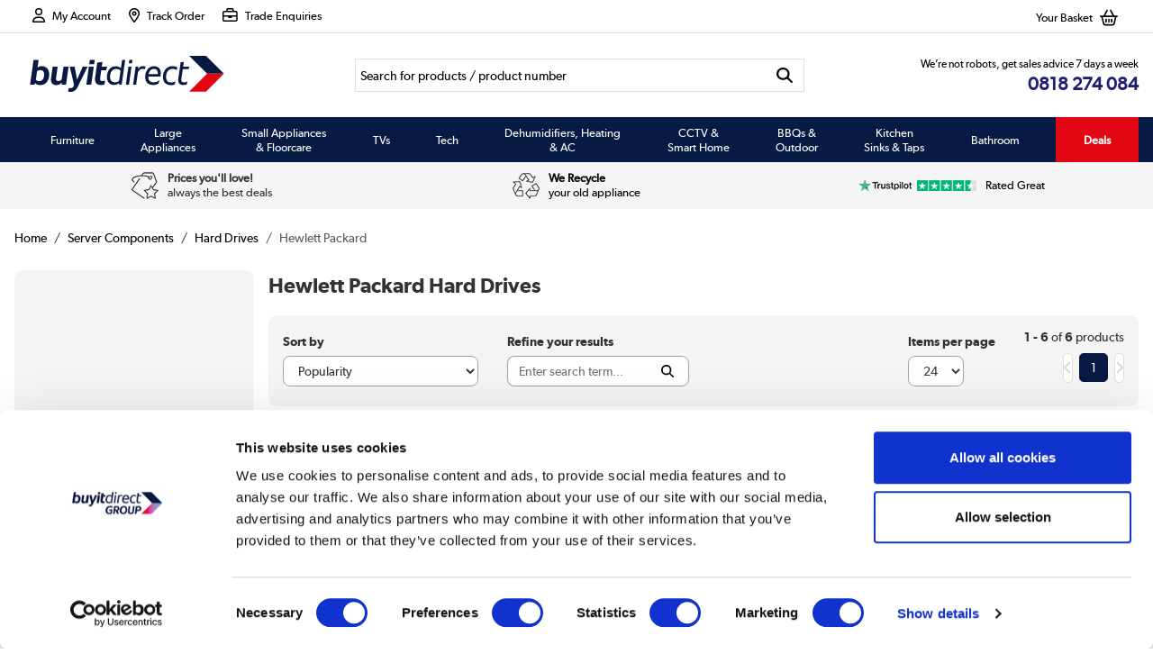

--- FILE ---
content_type: text/html; charset=utf-8
request_url: https://www.buyitdirect.ie/bct/server-components/hewlett-packard-hard-drives
body_size: 68388
content:






<!DOCTYPE html>
<html>
<head>


<link rel="preconnect" href="//contentbi.buyitdirect.co.uk" />
<link rel="preconnect" href="//scriptsbi.buyitdirect.co.uk" />
    
        <link rel="preload" fetchpriority="high" as="image" href="/Images/P28352-B21_1_Classic.jpg?v=3">
        <link rel="preload" fetchpriority="high" as="image" href="/Images/A1801882-B21_1_15901258_Classic.jpg?v=7">

    <title>Hewlett Packard Hard Drives - Page 1 - at Low Prices - BuyItDirect.ie</title>
	<meta http-equiv="X-UA-Compatible" content="IE=edge"/>
        <meta name="description" content="Wide range of Hewlett Packard Hard Drives stocked. Expert advice & competetive delivery options available." />
        <meta name="msvalidate.01" content="750A7E1E7CFD645A621631B4D0D00D8F" />
        <link rel="canonical" href="https://www.buyitdirect.ie/bct/server-components/hewlett-packard-hard-drives" />

    <link rel="alternate" href="https://www.buyitdirect.ie/bct/server-components/hewlett-packard-hard-drives" hreflang="x-default" />
    <link rel="alternate" href="https://www.buyitdirect.ie/bct/server-components/hewlett-packard-hard-drives" hreflang="en-GB" />
    
    <meta name="content-language" content="en-GB" />
    <meta name="geo.country" content="IE" />
    <meta http-equiv="Content-Type" content="text/html; charset=UTF-8">
    <link rel="Shortcut Icon" href="/favicon.ico" />

    
        
        <link rel="stylesheet" type="text/css" href="//contentbi.buyitdirect.co.uk/Styles/bundles/bid_desk_buncss_3th.min.css?v=141978" />
        <link rel="stylesheet" type="text/css" href="/SiteContent/Styles/bidbdie_desk_buncss.min.css?v=141978" />

            <script src="//scriptsbi.buyitdirect.co.uk/Scripts/bundles/bid_desk_bunjs_0.min.js?v=141978" type="text/javascript"></script>
        <script defer src="//scriptsbi.buyitdirect.co.uk/Scripts/bundles/bid_desk_bunjs_1.min.js?v=141978" type="text/javascript"></script>
    
<script  src="//webapibi.buyitdirect.co.uk/xdomain-gh-pages/xdomain.min.js?v=141978"></script>
	<script> $(function() { 
		xdomain.slaves({
			"https://webapibi.buyitdirect.co.uk": "/proxy.html", 
			"https://digital-reseller.com/version-live": "/proxy.html"
		});
	 });</script>

	<script lang="javascript" type="text/javascript">
		//<![CDATA[
        $(function() {
            $("img.lazy").lazyload({
                failure_limit: 100
            });
        });
		function IsMVCMobileViewsForCMS() {//Query this in a CMS script fragment and it will tell you if showing the .Mobile views
			return false;
		}					

		var THISWEBSITE = THISWEBSITE || {};
		THISWEBSITE.prefix = 'BI';
        THISWEBSITE.brandID = 49;
	    THISWEBSITE.siteID = 11;
	    THISWEBSITE.contentURL = '//contentbi.buyitdirect.co.uk';
	    THISWEBSITE.scriptsURL = '//scriptsbi.buyitdirect.co.uk';
        THISWEBSITE.RequestVerificationToken = 'dPgakkjvQz_nv-rA_odZ0PQ8V8odz7F0XQoP1snXXGxJHfIQRdkI0p5n_5axDdUKOBMNW_7a0y6egicPtzF2rCs9k5fEP-EtH1vm_JI-GYw1:34DSoOaquulPy0huubsbjIb2HXjDDeQpMydAPo0Sc_Zy5J8LbPbeTQ6210cMOooXsKDKofu2BU14U4NbiThgWX-m-nbw7A9fSL5EEnGhhqE1';
		//]]>
	</script>

	


<script defer type="text/javascript">
	//<![CDATA[
    window.dataLayer = window.dataLayer || [];
    var BID = BID || {};
    var THISWEBSITE = THISWEBSITE || {};
    if (window.location.pathname.toLowerCase().indexOf('basket') > 0 || window.location.pathname.toLowerCase().indexOf('checkout') > 0) {
        var bidApp = bidApp || angular.module('bidApp', []);
    }
    THISWEBSITE.siteName = 'BuyItDirectIE';
    THISWEBSITE.CustServiceTelephone = '01 255 2070';
    THISWEBSITE.regulationRegion = 'EuropeanUnion';
    THISWEBSITE.currencyCode = 'EUR';

	

    BID.heartBeatEnabled = false;

    BID.optimize = BID.optimize || {};
    BID.optimize.experiments = [];
    try {
        if (BID.optimize.init) {
            BID.optimize.init();
        }
    } catch (e) {
        console.warn(e)
    }

    var BidGlobalCookie = BidGlobalCookie || {};
    BidGlobalCookie.cookieDefinition = ["lastCustomerInfo|120"];
    BidGlobalCookie.globalDomain = "scriptsbi.buyitdirect.co.uk";
    BidGlobalCookie.globalURI = location.protocol.toLowerCase() === 'https:' ? "https://" + BidGlobalCookie.globalDomain : "http://" + BidGlobalCookie.globalDomain;
    BidGlobalCookie.iframeId = "if_mdc";
    //BidGlobalCookie.synch = function (overwriteGlobal) { BidGlobalCookie.runSynch = { 'overwriteGlobal': overwriteGlobal}; };
	//]]>
</script>



    <script defer src="//scriptsbi.buyitdirect.co.uk/Scripts/bundles/bid_comm_bunjs.min.js?v=141978" type="text/javascript"></script>
<script defer src="https://js.afterpay.com/afterpay-1.x.js" type="text/javascript"></script>

    


    

    
    <style id='internalStyles'>
.reevoosearch {display:none;}
/* /////----- Content Tiles / Category Rows For SEARCH PAGE ONLY -----///// */

.bf17-cat {
    float: left;
    width: 100% !important;
}
.bf17-cat .catbox {
    width: 243px;
    height: 280px;
    border-radius: 0;
    border: 1px solid #d1d1d1;
    position: relative;
    margin: 0 0.8%;
    float: left;
}
.bf17-cat .catbox > a {
    display: block;
    height: 100%;
    width: 100%;
    position: absolute;
    top: 0;
}
.bf17-cat .catbox > a img {
    display: none;
}
.bf17-cat .catbox h2 {
    position: absolute;
    top: 52%;
    text-align: center;
    font-size: 130%;
    margin: 0 2%;
    font-weight: bold;
    line-height: 1.4em;
}
.bf17-cat .catbox .OfferBoxImage {
    margin: 5% auto;
    width: 125px;
    height: 125px;
}
.bf17-cat .catbox .OfferBoxImage img {
    margin: 0;
}
.bf17-cat .catbox p {
    line-height: 1.5em;
    font-style: italic;
    width: 96%;
    display: block;
    margin: 27% auto 0 auto;
    height: 36px;
    text-align:center;
}
.bf17-cat .catbox .OfferBoxPrice {
    background-color: #eeeeee;
    width: 100%;
    padding: 5% 0 !important;
    margin: 1% 0 0 0;
    position: relative;
    float: left;
    right: 0;
    bottom: 0;
}
.bf17-cat .catbox .OfferBoxPrice .offerprice {
    float: right;
    margin-right: 5%;
    color: #e1332a;
    font-size: 160%;
    font-weight: bold;
}
.bf17-cat .catbox .FPpercent {
    top: 87%;
    color: #1d1d1d;
    background: none;
    border: none;
    width: 50%;
    left: 5%;
    text-align: left;
    font-size: 115%;
    z-index: 1;
    position: absolute;
}
.bf17-cat .catbox .FPpercent span {
    font-size: 115%;
}
.bf17-cat .catbox:hover {
    border: 1px solid #1d1d1d;
}
.bf17-cat .catbox:hover .OfferBoxPrice {
    background-color: #1d1d1d;
}
.bf17-cat .catbox:hover .FPpercent {
    color: white;
}

.bf17-cat .catbox:nth-of-type(4), .bf17-cat .catbox:nth-of-type(5) {
    margin-right: 0;
    display: none;
}

.bf17-cat {margin-bottom: 10px !important;}

.bf17-cat .catbox {position: relative;}

.bf17-cat .catbox:nth-of-type(1){margin-left: 0 !important;}

.bf17-cat .catbox:nth-of-type(3){margin-right: 0 !important;}

.bf17-cat .catbox:before {content: url("/files/images/top-bf-deal-sign.png"); float: left; position:absolute;}
/* //// Contents

- H1
- Sections
- Titles
- Lists - SEARCHES
- Lists - BRANDS

*/

/* //// H1 //// */

h1.search-cat-h1 {
    font-size: 210%;
    font-weight: 700;
}


/* //// SECTIONS //// */

.search-cat-fullwidth {width:760px !important;}

.search-cat-fullwidth ul {width: 23% !important;}

.search-cat-section {
    width: 45%;
    float: left;
    margin: 1% 2%;
}


/* //// TITLES //// */

.search-cat-list-title {
    text-align: center;
    font-size: 100%;
    margin: 2%;
    border-bottom: solid #221f73 2px;
    padding: 2% 0;
    font-style: italic;
}

.search-cat-list-title span {
    font-weight: 600;
}


/* //// LISTS - SEARCHES //// */

.search-cat-section {width:760px;}

.search-cat-section ul {
    width: 45%;
    float: left;
    margin: 1%;
    padding: 0;
    list-style:none;
    text-align:center;
}

.search-cat-section li {
    padding: 4% 2%;
    margin: 3% 2%;
    font-size: 110%;
    box-sizing: border-box;
    border: 1px solid #dddddd;
    border-radius: 6px;
}

.search-cat-section a {
    display: block;
}

.search-cat-section a:hover {
    opacity: 0.6;
}


/* //// LISTS - BRANDS //// */

.cat-brand-swiper .swiper-button-prev, .cat-brand-swiper .swiper-button-next {
    display: none;
}

.cat-brand-swiper .swiper-wrapper {
    float: left;
    display: block;
}

.cat-brand-swiper .swiper-slide {
    width: 29%;
    float: left;
    margin: 7px 5px 3px 5px;
    border: solid 1px #ececec;
    padding: 1% 0px;
}

.cat-brand-swiper img {
    width: 100%;
}

/* ////////// Contents //////////

- Shared
- 2 Items
- 3 Items
- 4 Items
- 5 Items
- 6 Items
- FW 6 Items
- FW 4 Items

*/


/* ////////// Shared Styles ////////// */

.universal-search2 {
    float: left;
    width: 100%;
    max-width: 785px;
    margin-bottom: 30px;
}
.universal-search2 > div:first-child {
    margin-right: 30px;
}
.universal-search2 > div {
    float: left;
    width: 48%;
}
.universal-search2 .header {
    float: left;
    width: 100%;
}
.universal-search2 .header h2 {
    font-weight: normal;
    font-size: 130%;
    font-style: italic;
    border-bottom: 2px solid #221f73;
    text-align: center;
    padding-bottom: 10px;
}
.universal-search2 .header h2 span {
    font-weight: bold;
}
/* .universal-search2 .content .selection:nth-of-type(3n+1) {
    margin-left: 0;
} */
.universal-search2 .selection {
    float: left;
    border: 1px solid #ececec;
    margin: 5px 4px;
    text-align: center;
    border-radius: 4px;
    -moz-border-radius: 4px;
    -webkit-border-radius: 4px;
}
.universal-search2 .selection img {
    max-width: 100%;
}
.universal-search2 .selection p {
    text-align: center;
    font-weight: bold;
    padding: 0 5px;
    margin: 20px 0 0 0;
}
.universal-search2 .selection span {
    font-size: 90%;
    width: 100%;
    float: left;
    font-weight: normal;
}

.universal-search2 > div:nth-of-type(1) {
    margin-right: 20px;
}


/* /// Hover Effects /// */

.universal-search2 .selection:hover {
    opacity: 0.8;
}
.universal-search2 a:hover {
    text-decoration: none;
}


/* ////////// 2 Items ////////// */

.universal-search2 .search-2row .selection {
    width: 178px;
    height: 150px;
}
.universal-search2 .search-2row .selection p {
    margin: 0;
}


/* ////////// 3 Items ////////// */

.universal-search2 .search-3row .selection {
    width: 110px;
    height: 150px;
}
.universal-search2 .search-3row .selection p {
    margin: 0;
}
.universal-search2 .search-3row .selection img {
    margin-top: 35%;
}


/* ////////// 4 Items ////////// */

.universal-search2 .search-4row .selection {
    width: 178px;
    height: 70px;
    margin-left: 0;
}


/* ////////// 5 Items ////////// */

.universal-search2 .search-5row .selection {
    width: 110px;
    height: 70px;
}
.universal-search2 .search-5row .selection:first-child {
    width: 110px;
    height: 150px;
}
.universal-search2 .search-5row .selection:first-child img {
    margin-top: 35%;
}


/* ////////// 6 Items ////////// */

.universal-search2 .search-6row .selection {
    width: 110px;
    height: 70px;
}


/* ////////// FW 6 Items ////////// */

.universal-search2 .search-6fw {
    width: 100%;
}
.universal-search2 .search-6fw .selection {
    width: 121px;
    margin: 4px;
}
.universal-search2 .search-6fw .selection:first-child {
    margin-left: 0 !important;
}
.universal-search2 .search-6fw .selection:nth-of-type(3n+1) {
    margin: 4px;
}
.universal-search2 .search-6fw .selection p {
    padding: 10px 0;
    float: left;
    margin: 0;
    width: 100%;
    min-height: 48px;
}


/* ////////// FW 4 Items ////////// */

.universal-search2 .search-4fw {
    width: 100%;
}
.universal-search2 .search-4fw .selection {
    width: 186px;
    margin: 4px;
}
.universal-search2 .search-4fw .selection:first-child {
    margin-left: 0 !important;
}
.universal-search2 .search-4fw .selection:nth-of-type(3n+1) {
    margin: 4px;
}
.universal-search2 .search-4fw .selection p {
    padding: 10px 0;
    float: left;
    margin: 0;
    width: 100%;
    min-height: 48px;
}


.sr_container #products .SavingsPrice {display:block;} /* shows euro saving instead of % */




#footeraccept .footerIcons img {display:none;}

#footeraccept .footerIcons {
    display:block;
	width:448px;
	height:64px;
	background: #fff url(/files/images/bidIE/we-accept-icons.png) 50% 35% no-repeat;
}
.OfferBox .ProductVariants .ProductVariantsList ul:first-of-type{
    clear: both;
}


.OfferBox .ProductVariants .ProductVariantsList ul {
  display: none;
  float: left;
  margin-top: 5px;
  list-style: none;
  padding: 0;
  
}


.OfferBox .ProductVariants .ProductVariantsList .more-swatch {
  display: block;
  float: left;
  font-weight: bold;
  width: 80%;
  margin: 10px 0 4px;
}

.OfferBox .ProductVariants .ProductVariantsList  .more-swatch:hover {
  cursor: pointer;
}

.OfferBox .ProductVariants .ProductVariantsList .more-swatch:before {
    content: "\002B";
    float: left;
    display: block;
    margin-right: 5px;
    background-color: #221f73;
    border-radius: 50%;
    padding: 0 4px;
    color: white;
    font-size:14px;
}

.OfferBox .ProductVariants .ProductVariantsList .more-swatch-open:before {
    content: "\2212" !important;
    float: left;
    display: block;
    margin-right: 5px;
    background-color: #221f73;
    border-radius: 50%;
    padding: 0 4px;
    color: white;
}


.OfferBox .offerImage {
    margin-bottom: 5px;
}


.OfferBox .ProductVariants .ProductVariantsList .selectedThumb {
    float: left;
    border: 1px solid #000;
    margin-right: 2px;   
}
.OfferBox .ProductVariants .ProductVariantsList .selectedThumb:hover {
    border: 1px solid #333;
    color: black;

}

.temp-fixed-width {
    width: 100% !important;
}

.cat-brand-swiper .swiper-slide {
    width: 31.4%;
    margin:1%;
}

.cat-brand-swiper .swiper-slide:nth-of-type(3n+1) {
margin-left:0;
}

.cat-brand-swiper .swiper-slide:nth-of-type(3n+3) {
margin-right:0;
}

.search-cat-section {
    width: 49%;
    margin: 1%;
}

.search-cat-list-title {
    margin:1% 0!important;
    padding:0!important;
}

.search-cat-section:nth-of-type(1) {
  margin-left:0;
}

.search-cat-section:nth-of-type(2) {
  margin-right:0;
}

/*--------------------------*/


ul.dronesshopbytype {padding:0;}

ul.dronesshopbytype li {width: 13.5%; margin:1%; }

ul.dronesshopbytype li:nth-of-type(5n+1) {
margin-left:0;
}

ul.dronesshopbytype li:nth-of-type(5n+5) {
margin-right:0;
}

/*--------------------------*/

.beds-searchpage-cat ul li, .bedroomfurniture-searchpage-cat ul li, .lighting-searchpage-cat ul li,
.diningtables-searchpage-cat ul li, .diningsets-searchpage-cat ul li, .diningfurniture-searchpage-cat ul li,
.upholstery-searchpage-cat ul li, .livingfurniture-searchpage-cat ul li, .kidsfurniture-searchpage-cat ul li,
.gardenhub-searchpage-cat ul li, .tvstands-searchpage-cat ul li{
    width: 15%; 
    margin:1%!important;
}
    
.beds-searchpage-cat ul li:nth-of-type(6n+1), .bedroomfurniture-searchpage-cat ul li:nth-of-type(6n+1), 
.lighting-searchpage-cat ul li:nth-of-type(6n+1), .diningtables-searchpage-cat ul li:nth-of-type(6n+1), 
.diningsets-searchpage-cat ul li:nth-of-type(6n+1), .diningfurniture-searchpage-cat ul li:nth-of-type(6n+1),
.upholstery-searchpage-cat ul li:nth-of-type(6n+1), .livingfurniture-searchpage-cat ul li:nth-of-type(6n+1), 
.kidsfurniture-searchpage-cat ul li:nth-of-type(6n+1), .gardenhub-searchpage-cat ul li:nth-of-type(6n+1), 
.tvstands-searchpage-cat ul li:nth-of-type(6n+1) {
    margin-left:0!important;
}

.beds-searchpage-cat ul li:nth-of-type(6n+6), .bedroomfurniture-searchpage-cat ul li:nth-of-type(6n+6), 
.lighting-searchpage-cat ul li:nth-of-type(6n+6), .diningtables-searchpage-cat ul li:nth-of-type(6n+6), 
.diningsets-searchpage-cat ul li:nth-of-type(6n+6), .diningfurniture-searchpage-cat ul li:nth-of-type(6n+6),
.upholstery-searchpage-cat ul li:nth-of-type(6n+6), .livingfurniture-searchpage-cat ul li:nth-of-type(6n+6), 
.kidsfurniture-searchpage-cat ul li:nth-of-type(6n+6), .gardenhub-searchpage-cat ul li:nth-of-type(6n+6), 
.tvstands-searchpage-cat ul li:nth-of-type(6n+6) {
    margin-right:0!important;
}

/*--------------------------*/

.mattresses-by-size li, .fireplaces-by-size li {
    margin: 1%!important;;
    width: 23.2%;
}

.mattresses-by-size li:nth-of-type(4n+1), .fireplaces-by-size li:nth-of-type(4n+1){
    margin-left: 0!important;;
}

.mattresses-by-size li:nth-of-type(4n+4), .fireplaces-by-size li:nth-of-type(4n+4) {
    margin-right: 0!important;
}

/*--------------------------*/

.pendantlights-searchpage-cat ul li, .tableandfloorlamps-searchpage-cat ul li, .kidsbeds-searchpage-cat ul li{
    width: 18.4%; 
    margin:1%!important;
}
    

.pendantlights-searchpage-cat ul li:nth-of-type(5n+1), .tableandfloorlamps-searchpage-cat ul li:nth-of-type(5n+1), 
.kidsbeds-searchpage-cat ul li:nth-of-type(5n+1) {
    margin-left:0!important;}

.pendantlights-searchpage-cat ul li:nth-of-type(5n+5), .tableandfloorlamps-searchpage-cat ul li:nth-of-type(5n+5), 
.kidsbeds-searchpage-cat ul li:nth-of-type(5n+5) {
    margin-right: 0!important;
}



/*--------------------------*/

.diningchairs-searchpage-cat ul li {
    width: 23.5%!important; 
    margin:1%!important;
}

.diningchairs-searchpage-cat ul li:nth-of-type(4n+1) {
    margin-left:0!important;}

.diningchairs-searchpage-cat ul li:nth-of-type(4n+4) {
    margin-right: 0!important;
}

/*--------------------------*/

.search-cat-fullwidth {
    width: 100% !important;
}

/*--------------------------*/

.universal-search2 {
    max-width: 100%;
}


.universal-search2 .search-6row .selection {
    width: 31.4%;
    margin:1%;
}

.universal-search2 > div:nth-of-type(1) {
    margin-right: 4%;
}

.universal-search2 .search-6row .selection:nth-of-type(3n+1) {
    margin-left:0;
}

.universal-search2 .search-6row .selection:nth-of-type(3n+3) {
    margin-right:0;
}



/*--------------------------*/

  .landingicons .step {
      float: left;
      display: block;
      width:33%; 
      min-height: 56px;
  }
  .landingicons .step p {
      color: #5E6A71;
      width: 70%;
      float: left;
      margin-left: 3%;
  }
  .landingicons .step img {
      width: 30%;
      max-width: 67px;
      float: left;
  }
  
/*--------------------------*/

.universal-search2 .search-4row .selection {
    width: 48.4%;
    margin:1%;
}

.universal-search2 .search-4row .selection:nth-of-type(2n+1) {
    margin-left:0;
}

.universal-search2 .search-4row .selection:nth-of-type(2n+2) {
    margin-right:0;
}

/*--------------------------*/

ul.iphone-cat {
    width:100%;
}

ul.iphone-cat li {
   width: 23.2%; 
   margin: 1%;
}

ul.iphone-cat li:nth-of-type(4n+1) {
    margin-left:0;
}

ul.iphone-cat li:nth-of-type(4n+4) {
    margin-right:0;
}

/*--------------------------*/

#new-accessories {
    width:100%;
}

/*--------------------------*/

#cctv-kits ul li {
    margin: 1%!important;
    width: 23.5%;
}

#cctv-kits ul li:nth-of-type(4n+1) {
    margin-left:0!important;
}

#cctv-kits ul li:nth-of-type(4n+4) {
    margin-right:0!important;
}

/*--------------------------*/
/*--------------------------*/
/*--------------------------*/
/*--------------------------*/
/*--------------------------*/
/*--------------------------*/
/*--------------------------*/
/*--------------------------*/


/* hide OOS products */
/* Desktop */
.OfferBox-discontinued {
    display: none;
}
/* mobile */
li.searchlistitem-discontinued {
    display: none !important;
}
/* end*/
#\32 0229_trigger, #\32 0229_container {display:none;}

.savings-calculated-tooltip .bottom-tooltip .tooltip-new {
    left:0 !important;
}
.savings-calculated-tooltip .bottom-tooltip .tooltip-new:after {
    left:5%!important;
}
.tooltip-new p {
    white-space:normal!important;
}

.OfferBox .sash-banner-container-sr-w-grade {
    width: 220px;
    clear: none;
}

.OfferBox .sash-banner-container-sr-w-grade .sash-container {
    margin: 10px 10px 0px 10px;
}

.OfferBox .abtest-refurb-label-w-sash {
    padding: 12px 0 0;
}

.bannerSearch, .bannerProd {
    display:none!important;
}
#ajax_SearchNav {
position: sticky;
position: -webkit-sticky;
top: 1rem; /* required */
overflow-y: scroll;height: 95vh;
}

/* width */
#ajax_SearchNav::-webkit-scrollbar {
  width: 8px;
}

/* Track */
#ajax_SearchNav::-webkit-scrollbar-track {
  background: #f1f1f1; 
}
 
/* Handle */
#ajax_SearchNav::-webkit-scrollbar-thumb {
  background: #c7c7c7; 
    border-top-right-radius: 5rem;
    border-top-left-radius: 5rem;
    border-bottom-right-radius: 5rem;
    border-bottom-left-radius: 5rem;
}

/* Handle on hover */
#ajax_SearchNav::-webkit-scrollbar-thumb:hover {
  background: #b2b2b2; 
    cursor: pointer;
}

#wrapper, .wrapper {
overflow: unset !important;
}

.sticky-aus {
position: fixed;
    z-index: 1000;
    top: 0;
    padding-bottom: 1rem;
    background-color:var(--neutral-100);
}
.image-banner-100 img, .image-respond img, .hub-banner-fw img{
    max-width: 100%;
    width:100%;
}
#conditions_checkboxes {
    display:none!important;
}
.sr_resultcount {
    margin-left:auto;
}
span.strikethrough {
    display:none!important;
}
/* ------------ sash ------------ */

.sash-container {
    float: left;
    margin:10px 10px 0px 0;
    font-size: 90%;
}

#productpagewrapper .sash-container {
     font-size: 65%;
}

.sash-banner-container-sr, .sash-banner-container-pp {
    overflow: hidden;
    clear: both;
    height: 49px;
}

.sash-banner-container-sr {
    width: 320px;
}

.sash-banner-container-pp {
    width: 380px;
}

.sash-banner-container-sr > div:nth-child(n+3), .sash-banner-container-pp > div:nth-child(n+3) {
    display:none
}

.sash-container .sash-textbanner {
    padding: 7px;
    text-align: center;
    border-radius: 5px;
    float:left;
}

.sash-container .sash-textbanner-half {
    text-align: center;
    border-radius: 5px;
    float:left;
    text-transform: uppercase;
    font-weight: bold;
    position:relative;
}

.sash-container .sash-textbanner-half .bg {
    padding: 7px;
    display: inline-block;
}

.sash-container .sash-textbanner-half .bg-delivery {
    padding: 2px 7px 0px;
}

.sash-container .sash-textbanner-half .bg-white {
    padding: 7px;
    display: inline-block;
    font-weight: bold!important;
}

.sash-container .sash-textbanner-half .bg.bg-red {
    background-color: #ed1c24;
    color: #fff;
 font-weight: bold!important;
 text-align:center;
}

.sash-container .sash-textbanner-half p {
    margin:0!important;
    text-shadow:none!important;
    font-weight: bold!important;
}

#productpagewrapper .sash-container .sash-textbanner-half p {
    margin: 0!important;
    text-shadow: none!important;
    font-weight: bold!important;
    font-weight: 400;
    display: block;
    margin: .6em 0;
    text-overflow: ellipsis;
    overflow: hidden;
    white-space: nowrap;
    display: flex;
    align-items: center;
}

.corner-container {
  width: 80px;
  height: 80px;
  position:absolute;
  top: 0;
  left: 0;
}

.sash-textbanner-hide {
    display:none;
}

/* --- newness (originally green but now blue so ignore colour in class names) --- */

.sash-container .sash-newness-green { 
    background:#009fe3;
    border: 1px solid #009fe3;
    color:#ffffff;
    display:none;
}

.sash-container .sash-newness-green-outline { 
    border: 1px solid #009fe3;
    color:#009fe3;
}

.sash-newness-green-corner {
  width: 0; 
  height: 0; 
  border-top: 80px solid #3FB498;
  /*border-bottom: 80px solid transparent;*/
  border-right: 80px solid transparent;
}

.sash-newness-green-corner span {
    top: 20px;
    left: 4px;
}


/* --- urgency (red) --- */

.sash-container .sash-urgency-red { 
    background:#ed1c24;
    border: 1px solid #ed1c24;
    color:#ffffff;
    display:none;
}

.sash-container .sash-urgency-red-outline { 
    border: 1px solid #ed1c24;
    color:#ed1c24;
}

.sash-urgency-red-corner {
  width: 0; 
  height: 0; 
  border-top: 80px solid #ed1c24;
  /*border-bottom: 80px solid transparent;*/
  border-right: 80px solid transparent;
}

.sash-urgency-red-corner span {
    top: 19px;
    left: 10px;
}
/* --- Promo (solid red) --- */

.sash-container .sash-promo-red { 
    background:#ed1c24;
    border: 1px solid #ed1c24;
    color:#ffffff;
    display:none;
}

.sash-container .sash-promo-red-solid { 
    border: 1px solid #ed1c24;
    color: white;
    background: #ed1c24;
}

.sash-container .sash-promo-red-solid span {
    color: white !important;
}

/* --- value (yellow) --- */

.sash-container .sash-value-yellow { 
    background:#FCEA19;
    border: 1px solid #FCEA19;
    color:#000000;
    display:none;
}

.sash-container .sash-value-yellow-outline { 
    border: 1px solid #FCEA19;
    color:#FCEA19;
}

/* --- confidence (black) --- */

.sash-container .sash-confidence-black { 
    background:#000000;
    border: 1px solid #000000;
    color:#ffffff;
}

.sash-container .sash-confidence-black-outline { 
    border: 1px solid #000000;
    color:#000000;
}

.sash-confidence-black-corner, .sash-confidence-black-friday-corner {
  width: 0; 
  height: 0; 
  border-top: 80px solid  #000000;
  /*border-bottom: 80px solid transparent;*/
  border-right: 80px solid transparent;
}

.sash-confidence-black-corner span {
    top: 12px;
    left: 0;
}


.sash-confidence-black-friday-corner span {
    top: 12px;
    left: 4px;
}


/* --- delivery/service (blue) --- */

.sash-container .sash-delivery-service-blue {
    background:#009FE3;
    border: 1px solid #009FE3;
    color:#ffffff;
    display:none;
}

.sash-container .sash-delivery-service-blue-outline { 
    border: 1px solid #009FE3;
    color:#009FE3;
}

.sash-blue-corner {
  width: 0; 
  height: 0; 
  border-top: 80px solid #009fe3;
  /*border-bottom: 80px solid transparent;*/
  border-right: 80px solid transparent;
}

.sash-blue-corner span {
    top: 20px;
    left: 4px;
}

/* --- benefit (orange) --- */

.sash-container .sash-benefits-orange {
    background:#EC641E;
    color:#ffffff;
    display:none;
}

.sash-container .sash-benefits-orange-outline { 
    border: 1px solid #EC641E;
    color:#EC641E;
}

/* --- Cyber deals --- */

.sash-container .sash-cyber {
    background:#07122d;
    color:#ffffff;
}

.sash-newness-green-corner span, .sash-urgency-red-corner span, .sash-confidence-black-corner span, .sash-blue-corner span, .sash-confidence-black-friday-corner  span  {
    position: absolute;
    text-align: center;
    font-size: 0.8rem;
    font-family: arial;
    transform: rotate(-45deg);
    display: block;
    color: #fff;
    text-transform: uppercase;
    font-weight:bold;
}


/* --- sash text --- */


.sash-container .sash-textbanner p {
    margin:0 !important; 
    padding:0!important;
    text-transform: uppercase;
    font-weight: bold!important;
    text-shadow:none;
}

.sash-container .sash-textbanner .yellow, .sash-container .sash-textbanner-half .yellow  {
    color: #fedb02;
}

.sash-container .sash-textbanner .mb-25 {
    margin-bottom: 2.5%;
}

.sash-container .sash-uk {
    font-size: 0.5rem!important;
    width: 100%;
    text-align: right;
    color: #fff;
    line-height: 100%;
    padding-bottom: 5px;
    background-color: #ed1c24!important;
}

.sash-banner-container-sr .sash-container .sash-uk  {
     top:28px;
}

.sash-banner-container-pp .sash-container .sash-uk {
    top: 85%!important;
    background-color: #fff!important;
    right: 7px;
    text-align: center;
    display: block!important;
    position: absolute;
    width: auto!important;
    color: #ed1c24;
}

.sash-container .muk-only {
    font-size: 0.6rem;
    text-transform: none;
}
    
@media (min-device-width: 768px) {
 
       .sash-container {
        font-size:80%;
    }
    
    #productpagewrapper .sash-container {
     font-size: 80%;
}

.sash-banner-container-sr, .sash-banner-container-pp {
    height: 52px!important;
}

.sash-banner-container-pp {
    width: 420px;
}

.sash-banner-container-pp .sash-container .sash-uk  {
    top: 22px;
}

}

@media (max-device-width: 320px) {

.sash-container .sash-uk {
    top: 27px;
}

#productpagewrapper .sash-container .sash-uk {
      top: 80%;
}

   .sash-container {
        font-size:90%;
    }


.sash-banner-container-sr, .sash-banner-container-pp {
    width: 270px;
     height: 49px;
}

}
.sash-container .sash-textbanner-half .bg-white {
    display:none;
}

.sash-container .sash-textbanner-half .bg.bg-red {
    background-color: transparent;
    color: #fff;
    font-weight: bold!important;
    border: transparent;
    color: #ed1c24;
}
</style>
   

    <style>
    
    div#phone:after {content: "€0.15 per min plus your network access charge";
font-size:70%; color: silver;}
</style>
<script>

    
$(function () {
    $('.OfferBox, .searchlistitem').each(function(){
 $(this).find( ".sash-container" ).wrapAll( "<div class='sash-banner-container-sr' />" );
});
        });
        
    
</script>

<style>
    
    #phAccount .basketbox > p {float:left; margin-right:10px;}
    
    </style>


<style>
    .scrollToTop {
        right:8px;
        bottom:25vh;
        opacity:1;
    }
    .scrollToTop img {
        width:35px;
    }
</style>



<style>
    .display-hidden {
        display: none;
    }
</style>
<style>
    header {
        float:none;
    }
</style>
    	

	<!-- Google Tag Manager -->
	<script>
        $(function() {
            (function (w, d, s, l, i) {
                w[l] = w[l] || []; w[l].push({
                    'gtm.start':
                        new Date().getTime(), event: 'gtm.js'
                }); var f = d.getElementsByTagName(s)[0],
                    j = d.createElement(s), dl = l != 'dataLayer' ? '&l=' + l : ''; j.async = true; j.src =
                        '//www.googletagmanager.com/gtm.js?id=' + i + dl; f.parentNode.insertBefore(j, f);
            })(window, document, 'script', 'dataLayer', 'GTM-5GZVSB');
        });
    </script>
	<!-- End Google Tag Manager -->

</head>
<body data-ng-app="bidApp" ng-cloak>
    

    <iframe src="//scriptsbi.buyitdirect.co.uk/MDC/gsmdc.html" id="if_mdc" name="if_mdc_name" width="0" height="0" style="display:none;visibility:hidden"></iframe>
    <script type="text/javascript">

        window.onload = function () {
            var iframeWindow = document.getElementById('if_mdc');

            iframeWindow.contentWindow.postMessage("message", "*");
            BidGlobalCookie.synch();
        }
    </script>

    <script type="text/javascript">
        $(function () {
            var feefoScript = document.createElement("script");
            feefoScript.type = "text/javascript";
            feefoScript.src = "https://api.feefo.com/api/javascript/" + "buy-it-direct-ireland";
            feefoScript.async = true;
            document.head.appendChild(feefoScript);
        })
    </script>

<div id="load_overlay" style="display: none;">
    <div class="display-flex align-items-center justify-content-center height-100">
        <img loading="lazy" id="nav_ajaxloading" src="/SiteContent/template_images/direct-loader.gif" style="height: auto; width: 75px;" />
    </div>
</div>

    <a data-fancybox data-src="#staffMsgDialog" href="javascript:;" id="accPricingHomeBanner" aria-label="Open Staff Message Dialog"></a>
    <div id="staffMsgDialog" style="display:none;">
        <div class="staff-popup-wrapper">
            

            <div class="staff-popup-content">
                <p class="font-size-11 font-regular line-height-normal margin-top-0">Staff pricing will be applied on all products. Cha-ching!</p>
                <a class="closeStaffMsg checkoutButton btn-checkout font-regular" onclick="$.fancybox.close();">Lets GO »</a>
            </div>

        </div>
    </div>
    <div class="accpricemessage" style="display:none;"></div>
    <div class="staffperformancemessage" style="display:none;"></div>
    <div id="customLoginDialog" style="display:none;"></div>

    

            <!-- Google Tag Manager (noscript) -->
    <noscript>
        <iframe src="//www.googletagmanager.com/ns.html?id=GTM-5GZVSB"
                height="0" width="0" style="display:none;visibility:hidden"></iframe>
    </noscript>
    <!-- End Google Tag Manager (noscript) -->

    

    

    

    





        <header>


        <div class="pre-header">

    <div class="wrapper">

        <div class="caccountheader">
                    <div class="acc-enabled float-left">
                        <a class="accountheader" onclick="openCustomLoginWindow()"><strong><span class="customername" id="head_customer_greeting"></span> </strong><i class="fa-regular fa-user fa-lg text-black padding-right-05"></i><span class="manageaccount">My Account</span></a>
                        <script> 
                            $(function() {
                                ShowCustomerGreeting("head_customer_greeting", "lastCustomerInfo");
                            });
                        </script>
                        <p id="head_customer_balance" class="clear-both margin-0"></p>
                    </div>

            <a class="ordertracker" href="https://www.buyitdirect.ie/orderstatus/login.aspx" title="But it Direct Order Tracking"><i class="fa-regular fa-location-dot fa-lg text-black padding-right-05"></i><span>Track Order</span></a>

            <a class="trade" href="/content/business" title="Trade Enquiries"><i class="fa-regular fa-briefcase fa-lg text-black padding-right-05"></i><span>Trade Enquiries</span></a>


        </div>
        

			<div id="phAccount">

          

                 
                <div class="basketbox" title="Your basket contains">
                    <div class="microBasket" onclick="parent.location.href='/basket'">
                         <p>Your Basket</p>
                         <i class="fa-regular fa-basket-shopping fa-lg text-black"></i>
                        <span></span>
                    </div>
                </div>
                
                </div>
      			
    </div>

			</div>

		</div>

    <div class="wrapper">
        <div id="header">
        	<div id="logo" title="Buy it Direct">
				<a href="/">
                <svg xmlns="http://www.w3.org/2000/svg" viewBox="0 0 575.1 107.05"><defs><style>.cls-1{fill:#081a44;}.cls-2{fill:#e20613;}</style></defs><title>Buy it Direct</title><g id="Layer_2" data-name="Layer 2"><g id="Layer_1-2" data-name="Layer 1"><polygon class="cls-1" points="575.1 53.16 575.1 53.16 521.94 0 471.89 0 525.05 53.16 575.1 53.16"/><polygon class="cls-2" points="525.05 53.16 471.9 106.32 521.95 106.32 575.1 53.16 525.05 53.16"/><path class="cls-1" d="M56.89,54.85c0,16-8.34,32.19-27,32.19-7.19,0-12.19-2.6-15.11-6.35l-1.45,4.79H0L10.31,12.13h15L22.19,34.74a18.1,18.1,0,0,1,12.08-4.17c13,0,22.62,8.75,22.62,24.28m-15.11,0c0-8.24-4.38-12.61-10.74-12.61a16.15,16.15,0,0,0-10.31,3.12L17.29,71.2A13,13,0,0,0,27.4,75.37c10.93,0,14.38-11.36,14.38-20.52"/><path class="cls-1" d="M114.21,32.13l-7.5,53.35h-13l-.21-5.94A18.17,18.17,0,0,1,78.36,87c-10,0-16.46-6.35-16.46-16a40.93,40.93,0,0,1,.63-6.78L67,32.13H81.8L77.32,64.22A27.34,27.34,0,0,0,77,68.5c0,3.65,2.4,6.35,7.2,6.35,3.74,0,6.87-1.56,9.68-4.59l5.32-38.13Z"/><path class="cls-1" d="M170.74,32.13l-29.18,59.5c-5.72,11.57-12.5,15.42-21.67,15.42a23,23,0,0,1-7.5-1.36l2.5-10.31a20.15,20.15,0,0,0,4.89.72A9.31,9.31,0,0,0,128.54,91c1.57-2.72,1.57-6.47.52-10.85l-11.25-48h14.38L138.55,66a37.57,37.57,0,0,1,.62,5.22l17-39.08Z"/><path class="cls-1" d="M177.25,12.12l-1.87,12.82H190l1.87-12.82Zm-2.81,20-7.5,53.35h14.48l7.51-53.35Z"/><path class="cls-1" d="M208.32,63.08a51.71,51.71,0,0,0-.53,6.14c0,3.65,2,5.63,6.67,5.63A20.58,20.58,0,0,0,223,73.29l-2.72,12a32,32,0,0,1-9.17,1.45c-12.4,0-18.55-5.84-18.55-17a50,50,0,0,1,.63-6.56l6-43L214.67,18l-2,14.17h16.05l-3,10.73H211.13Z"/><path class="cls-1" d="M282.14,12.12,271.82,85.48h-7.71V80.69a20.3,20.3,0,0,1-14.58,6c-12.19,0-21.47-8.34-21.47-23.55,0-15.94,7.92-32.3,26.15-32.3,6,0,11.68,1.88,15.22,5.83L273,12.12Zm-18,61.9,4.28-29.9c-3-3.55-8-5.21-12.92-5.21-13.34,0-18.24,12.6-18.24,24.27,0,10,5.73,15.52,14.07,15.52,4.79,0,9.38-1.24,12.81-4.68"/><path class="cls-1" d="M294.38,12.12l-1.46,9.8h9.38l1.46-9.8Zm-2.71,20-7.5,53.35h9.17l7.5-53.35Z"/><path class="cls-1" d="M342.5,32.45,340.63,40A15.16,15.16,0,0,0,334,38.49c-5.11,0-10.53,2.5-14,10.11l-5.22,36.88h-9.16l7.5-53.35h7.71l-.11,7.29c3.54-6.87,8.55-9,13.24-9,4,0,6.56.72,8.54,2"/><path class="cls-1" d="M350.68,61.62v1c0,11.15,5.52,16,16,16a24,24,0,0,0,17-6.36l-2.39,9.9c-5.11,3.54-10.52,4.48-16.05,4.48-14.69,0-23.75-8.23-23.75-24.17,0-15.63,8.33-31.68,25.94-31.68,14,0,20.32,8.86,20.32,20.63a38.13,38.13,0,0,1-1.46,10.11Zm.93-7.71H378.7c.11-1.15.21-2.19.21-3.12,0-7.72-3.75-11.88-11.46-11.88-9,0-13.85,6.76-15.84,15"/><path class="cls-1" d="M394.1,63c0-17.2,10.32-32.52,28.44-32.52,5.53,0,10.95,1.47,14.28,4.07L435,42.14a22.21,22.21,0,0,0-12.41-3.66c-13.22,0-19.27,12-19.27,24.5,0,11.14,6.25,16.15,15.42,16.15a22.28,22.28,0,0,0,12.19-3.34l-1.67,8.86a22.17,22.17,0,0,1-10.52,2.49c-15.32,0-24.59-8.43-24.59-24.16"/><path class="cls-1" d="M449.27,65.06a52.94,52.94,0,0,0-.63,7.19c0,4.37,2.6,6.45,7.6,6.45a18.79,18.79,0,0,0,10.52-2.8l-2,8.64a21.35,21.35,0,0,1-9.59,2.19c-9.37,0-15.83-4.06-15.83-14.38a60.16,60.16,0,0,1,.73-7.29l6.56-46L456,17.85,454,32.13h18.33l-2,7.61h-17.4Z"/></g></g></svg>
                <!--[if lte IE 9]>
                  
                    <img loading="lazy" src="/SiteContent/images/new-bidie-logo.png" alt="Buy It Direct">

                <![endif]-->
                    
                    <span class="hidden">Buy it Direct</span>
				</a>
			</div>
   

        <div id="headersearch">
         <div id="prodsearch">
    <form id="keywordSearchForm" action="" method="POST"          
          
          >
       <input class="searchbox" id="searchCriteria" 
              
              type="text"  data-type="search" value="Search for products / product number" onblur="if (this.value == '') {this.value = 'Search for products / product number';}" onfocus="if (this.value == 'Search for products / product number') {this.value = '';}" name="searchCriteria"  size="17"  style="text-align: left;" aria-label="Search"/>
       <button type="submit" value=" " class="headersearchbutton" 
               
                title="Search" id="KeywordSearchSubmit" name="KeywordSearchSubmit" onclick="if($('#searchCriteria').val()  == 'Search for products / product number' || $('#searchCriteria').val() == '' ){return false;}" ><i class="fa-solid fa-magnifying-glass fa-lg"></i></button>
    </form>

<script type="text/javascript">

		var isMemberLoggedOnss = BID.isMemberLoggedIn();
        $.widget("custom.catcomplete", $.ui.autocomplete, {
            _renderMenu: function(ul, items) {
                var self = this,
                    currentCategory = "";
                $.each(items, function(index, item) {
                    if (item.category != currentCategory) {
                        ul.append("<li class='ui-autocomplete-category'>" + item.category + "</li>");
                        currentCategory = item.category;
                    }
                    self._renderItem(ul, item);
                });
            }
        });

        $('#searchCriteria').catcomplete({
            open: function () {
                $(this).catcomplete('widget').css('z-index', 9999);

                let menu = $(this).next().closest('header').next(); // #ui-id-1

                //Constructor integration
                   var constructorBehavioralTrackingEnabled = 'False';
                   if (constructorBehavioralTrackingEnabled) {
                       menu.attr('data-cnstrc-autosuggest', '');
                   }
                

                let menuPosition = parseFloat(menu.css('left')) + 15;
                let elWidth = $('#keywordSearchForm').outerWidth();

                let currentPage = window.location.hostname.toLowerCase();                
                let isCenter = currentPage.includes('appliancesdirect') || currentPage.includes('laptopsdirect') || currentPage.includes('furniture123') || currentPage.includes('betterbathrooms');

                if (isCenter) {
                    menu.attr('style', function (i, s) {
                        return (s || '') + `width: ${elWidth - 30}px !important; left: ${menuPosition}px !important;`;
                    }).addClass('is-round');
                    
                } else {
                    menu.attr('style', function (i, s) {
                        return (s || '') + `width: ${elWidth}px !important;`;
                    });
                }
                

                return false;
            },            
            focus: function(event, ui) {
                //	$('#searchCriteria').val( ui.item.label );
                //	return false;
                event.preventDefault();
            },
            select: function (event, ui) {
                //Redirect directly to product if a product chosen
                if(ui.item.value.URL !== undefined)
                    window.location.href='https://www.buyitdirect.ie' + '/' + ui.item.value.URL;
                else
                    $(event.target).data("category", ui.item.category).val(ui.item.value).closest("form").submit();
                return false;
            },
            minLength: 3,
            source: function (request, response) {
                // prepare url : for example '/api/artistapi?query=sonu
                var autocompleteUrl = '/Search/Autocomplete' + '?term=' + request.term;
                $.ajax({
                    url: autocompleteUrl,
                    type: 'GET',
                    cache: true,
                    dataType: 'json',
                    success: function (json) {
                        var parsed = [];
                        // call autocomplete callback method with results
                        if(json !== null)
                        {
                            for (i=0; i < json.FreeText.length; i++) {
                                parsed.push({
                                    value: json.FreeText[i].FreeText,
                                    category: ""
                                });
                                /*if(i == 0)
                                    for (j=0; j < json[i].VeryShortProductList.length; j++) {
                                        parsed.push({
                                            value: json[i].VeryShortProductList[j]
                                        });
                                    }*/
                            }
                            for (i=0; i < json.URLs.length; i++) {
                                parsed.push({
                                    value: json.URLs[i],
                                    label: json.URLs[i].LinkText,
                                    category: "Useful links"
                                });
                            }
                            for (i=0; i < json.Products.length; i++) {
                                parsed.push({
                                    value: json.Products[i],
                                    label: json.Products[i].WebTitle,
                                    category: "Products"
                                });
                            }
                        }
                        var previous3Searches = getCookie('previous3Searches');
                        if(previous3Searches != null && previous3Searches != '') {
                            // Get all the cookies pairs in an array
                            previous3Searchesarray = previous3Searches.split('&');

                            // Now take key value pair out of this array
                            for(var i=0; i<previous3Searchesarray.length; i++){
                                parsed.push({
                                    value: previous3Searchesarray[i].split('=')[1],
                                    category: "Previous Searches"
                                });
                            }
                        }
                        response(parsed);
                    },
                    error: function (xmlHttpRequest, textStatus, errorThrown) {
                        console.log('some error occured', textStatus, errorThrown);
                    }
                });
            }
        })
            .data("custom-catcomplete")._renderItem = function (ul, item) {
                var html, isProduct = item.value.WebTitle !== undefined, isCategory = item.value.LinkText !== undefined;


                 //Constructor integration
                var constructorBehavioralTrackingEnabled = 'False';
                 let cnstrcHTML = '';
 

                  if (isProduct) {
                      if (constructorBehavioralTrackingEnabled) {
                          cnstrcHTML += ' data-cnstrc-item-id="' + item.value.ProductID + '" data-cnstrc-item-name="' + item.value.WebTitle + '" data-cnstrc-item-section="Products" ';
                      }
                      html = '<a' + cnstrcHTML + ' >  <div class="ac_productSuggestion"><span class="img"><img src="/Images' + '/' + item.value.FileName + '?width=60&height=60&v=' + item.value.Ver + '" alt="" /></span><p class="name">' + item.value.WebTitle + '</p><p class="price">'
                      if (item.value.IsMonthlySell) {
                          html = html + (item.value.ProdVolMonthlySellDataPrice != null ? (item.value.ProdVolMonthlySellDataPrice.DisplayPriceWithCurrency) : (item.value.ItemPrice != null ? item.value.ItemPrice.Currency.Symbol + item.value.ItemPrice.PriceDisplay.toFixed(2) : '')) + ' /month</p>';
                          html = html + '<br><p class="monthlyprice">SIM card price:' + (item.value.ProdVolDataPrice != null ? (item.value.ProdVolDataPrice.DisplayPriceWithCurrency) : (item.value.ItemPrice != null ? item.value.ItemPrice.Currency.Symbol + item.value.ItemPrice.PriceDisplay.toFixed(2) : ''));
                      }
			                else {
				                let ssPrice = null;
				                if (item.value.ProdVolDataRelatedAttribute.DisplayBehaviour == 'CallForPrice')
					                ssPrice = 'Call for Price';
				                else
					                ssPrice = (item.value.ProdVolDataPrice != null ? (item.value.ProdVolDataPrice.DisplayPriceWithCurrency) : (item.value.ItemPrice != null ? item.value.ItemPrice.Currency.Symbol + item.value.ItemPrice.PriceDisplay.toFixed(2) : ''))
				                if (isMemberLoggedOnss && item.value.ProdVolDataRelatedAttribute.MembersDisplayPriceWithCurrency != null)
					                ssPrice = '<span class="text-magenta font-semibold font-size-15">' + item.value.ProdVolDataRelatedAttribute.MembersDisplayPriceWithCurrency.DisplayPriceWithCurrency + '<span>';

				                html = html + ssPrice;
                      }
			                html = html + '</p></div></a>';
                  }
                  else if (isCategory) {
                      if (constructorBehavioralTrackingEnabled) {
                          html = '<a data-cnstrc-item-section="Categories" data-cnstrc-item-name="' + item.value.LinkText +'">' + item.value.LinkText + '</a>';
                      }
                      else {
                          html = '<a>' + item.value.LinkText + '</a>';
                      }
                  } else {
                      if (constructorBehavioralTrackingEnabled) {
                          html = '<a data-category="' + item.category + '" data-cnstrc-item-section="Search Suggestions"  data-cnstrc-item-name="'+item.value+'">' + item.value + '</a>';
                      }
                      else {
                          html = '<a data-category="' + item.category + '">' + item.value + '</a>';
                      }
                  }

                "3 Previous"

                $item = $("<li></li>")
                    .data("ui-autocomplete-item", item)
                    .append(html);

                return $item.appendTo(ul);
            };

        jQuery(function () {
            jQuery("#keywordSearchForm").on("submit",function (e) {

                e.preventDefault(); //prevent the form from actually submitting
                var $choice = jQuery(this).find("input[name='searchCriteria']"); //get the entered text
                $choiceVal = $choice.val();
                if ($choice.length)// if some text has been entered
                {
                    var url = '/search-results/_searchCriteria_';
                    if ($choiceVal.toLowerCase().substring(0,4) == 'con/')
                    {
                        $choiceVal = 'c0n^' + $choiceVal.toLowerCase().substring(4,$choiceVal.length) ;
                    }
                    $choiceVal = $choiceVal.split('/').join('^'); //$choice.val($choice.val().split('/').join('|'));
                    $choiceVal = $choiceVal.split(':').join('^^');
                    var finalUrl = url.replace('_searchCriteria_', $choiceVal);
                    finalUrl = finalUrl.replace(/[^A-Za-z0-9-'&\/\_\.\,\^ ]/g,''); // strip none alpha chars from search
                    finalUrl = finalUrl + ($choice.data("category") == 'Previous Searches' ? '?tref=recentsearch' : '');
                    window.location.href = finalUrl;
                }
                //            window.location = '/search-results/' + $choice.val();

            });
        });
</script>


                </div>
            </div>

        
			<div id="phone-ap" onclick="location.href='/content/customer-service#openinghrs'">
                <div id="phonenumber">

                    <p>We’re not robots, get sales advice 7 days a week</p>
                    <span class="SalesContactTelNo">012552070</span>
                    <div class="CallCostIdentifier"></div>
			    </div>
            </div>
        </div>
    </div>

        

    <nav id="navbar">
    <div id="menu_container">
        <!-- Begin Menu Container -->
        <ul id="menu" style="font-size: 112%;">
            <!-- Begin Mega Menu -->
            <li class="initial">
                <a class="drop" href="/content/furniture">Furniture</a><!-- Begin Item -->
                <div class="fullwidth dropcontent">
                    <!-- Begin Item Container -->
                    <div class="col_2">
                        <ul>
                            <li class="header"><a href="/c/beds" title="Beds">Beds</a></li>   
                            <li><a href="/ct/beds/ottoman-beds" title="Ottoman Beds">Ottoman Beds</a></li>
                            <li><a href="/ct/beds/divan-beds" title="Divan Beds">Divan Beds</a></li>
                            <li><a href="/ct/beds/bed-frames" title="Bed Frames">Bed Frames</a></li>
                            <li><a href="/ct/beds/four-poster-beds" title="4 Poster Beds">4 Poster Beds</a></li>
                            <li><a href="/ct/beds/kids-beds/bunk-beds" title="Bunk Beds">Bunk Beds</a></li>
                            <li><a href="/ct/beds/kids/cabin-beds" title="Cabin Beds">Cabin Beds</a></li>
                            <li><a href="/ct/beds/highsleeper-beds" title="High Sleeper Beds">High Sleeper Beds</a></li>
                            <li><a href="/ct/beds/guest-beds" title="Guest Beds">Guest Beds</a></li>
                            <li><a href="/c/beds" title="All Beds">All Beds</a></li>
                        </ul>
                        <ul>
                            <li class="header"><a href="/c/mattresses" title="Mattresses">Mattresses</a></li>
                            <li><a href="/c/mattresses" title="All Mattresses">All Mattresses</a></li>
                        </ul>
                    </div>
                    <div class="col_2">
                        <ul>
                            <li class="header"><a href="/content/bedroom" title="Bedroom Furniture">Bedroom Furniture</a></li>
                            <li><a href="/ct/bedroom-furniture/wardrobes" title="Wardrobes">Wardrobes</a></li>
                            <li><a href="/nav/mc/bedroom-furniture/pt/chest-of-drawers" title="Chest of Drawers">Chest of Drawers</a></li>
                            <li><a href="/ct/bedroom-furniture/bedside-tables" title="Bedside Tables">Bedside Tables</a></li>
                            <li><a href="/ct/bedroom-furniture/dressing-tables" title="Dressing Tables">Dressing Tables</a></li>
                            <li><a href="/ct/bedroom-furniture/bedroom-stools-and-chairs" title="Dressing Table Chairs">Dressing Table Chairs</a></li>
                            <li><a href="/ct/bedroom-furniture/blanket-boxes" title="Blanket Boxes">Blanket Boxes</a></li>
                            <li><a href="/ct/bedroom-furniture/bedroom-furniture-sets" title="Bedroom Furniture Sets">Bedroom Furniture Sets</a></li>
                            <li><a href="/content/bedroom" title="All Bedroom Furniture">All Bedroom Furniture</a></li>
                        </ul>
                        <ul>
                            <li class="header"><a href="/content/kids" title="Kids and Nursery">Kids &amp; Nursery</a></li>
                            <li><a href="/c/nursery" title="Nursery Furniture">Nursery Furniture</a></li>
                            <li><a href="/ct/beds/kids-beds" title="Kids Beds">Kids Beds</a></li>
                            <li><a href="/ct/kids/kids-furniture" title="Kids Furniture">Kids Furniture</a></li>
                            <li><a href="/nav/pose/teenager-beds/mc/beds" title="Teenager Beds">Teenager Beds</a></li>
                            <li><a href="/content/kids" title="All Kids & Nursery">All Kids &amp; Nursery</a></li>
                        </ul>
                    </div>
                    <div class="col_2">
                        <ul>
                            <li class="header"><a href="/c/seating" title="Seating">Sofas &amp; Seating</a></li>
                            <li><a href="/ct/seating/sofas" title="Sofas">All Sofas</a></li>
                            <li><a href="/nav/shap/corner-sofas/mc/seating/pt/sofas" title="Corner Sofas">Corner Sofas</a></li>
                            <li><a href="/ct/seating/sofa-beds" title="Sofa Beds">Sofa Beds</a></li>
                            <li><a href="/nav/sofpops/sofa-sets/mc/seating/pt/sofas" title="Sofa Sets">Sofa Sets</a></li>
                            <li><a href="/ct/seating/armchairs" title="Armchairs">Armchairs</a></li>
                            <li><a href="/ct/seating/armchairs/loveseats" title="Love Seats">Love Seats</a></li>
                            <li><a href="/ct/seating/accent-chairs" title="Accent Chairs">Accent Chairs</a></li>
                            <li><a href="/ct/seating/footstools" title="Footstools">Footstools</a></li>
                            <li><a href="/c/seating" title="All Sofas & Seating">All Sofas &amp; Seating</a></li>
                        </ul>
                        <ul>
                            <li class="header"><a href="/ct/living-room/hall-furniture" title="Hallway">Hallway</a></li>
                            <li><a href="/ct/living-room/hall-furniture/hall-and-console-tables" title="Console Tables">Console Tables</a></li>
                            <li><a href="/nav/mc/seating/roo/hallway/pt/benches" title="Hallway Benches">Hallway Benches</a></li>
                            <li><a href="/ct/living-room/hall-furniture" title="All Hallway Furniture">View All</a></li>
                        </ul>
                    </div>
                    <div class="col_2">
                        <ul>
                            <li class="header"><a href="/content/living-room" title="Living Room">Living Room</a></li>
                            <li><a href="/ct/tv-accessories/tv-stands" title="TV Units">TV Units</a></li>
                            <li><a href="/ct/living-room-furniture/coffee-tables" title="Coffee Tables">Coffee Tables</a></li>
                            <li><a href="/ct/living-room-furniture/side-and-lamp-tables" title="Side Tables">Side Tables</a></li>
                            <li><a href="/ct/living-room-furniture/nests-of-tables" title="Nest of Tables">Nest of Tables</a></li>
                            <li><a href="/c/fireplaces" title="Fires & Fireplace Suites">Fires &amp; Fireplace Suites</a></li>
                            <li><a href="/c/living-room-furniture" title="All Living Room Furniture">View All</a></li>
                        </ul>
                        <ul>
                            <li class="header"><a href="/st/office-furniture" title="Office">Office</a></li>
                            <li><a href="/c/office-chairs" title="Office Chairs">Office Chairs</a></li>
                            <li><a href="/c/office-desks" title="Office Desks">Office Desks</a></li>
                            <li><a href="/ct/office/office-storage" title="Office Storage">Office Storage</a></li>
                            <li><a href="/ct/lighting/lamps/desk-lamps" title="Desk Lamps">Desk Lamps</a></li>
                            <li><a href="/st/office-furniture" title="All Office">All Office</a></li>
                        </ul>
                    </div>
                    <div class="col_2">
                        <ul>
                            <li class="header"><a href="/content/dining-and-kitchen" title="Dining Room">Dining Room</a></li>
                            <li><a href="/ct/dining-tables-and-chairs/dining-sets" title="Dining Sets">Dining Sets</a></li>
                            <li><a href="/ct/dining-tables-and-chairs/dining-chairs" title="Dining Chairs">Dining Chairs</a></li>
                            <li><a href="/ct/dining-tables-and-chairs/dining-tables" title="Dining Tables">Dining Tables</a></li>
                            <li><a href="/ct/dining-room-furniture/dining-benches" title="Dining Benches">Dining Benches</a></li>
                            <li><a href="/ct/dining-and-kitchen/dining-room-furniture/sideboards" title="Sideboards">Sideboards</a></li>
                            <li><a href="/ct/bar-furniture/stools" title="Bar & Kitchen Stools">Bar &amp; Kitchen Stools</a></li>
                            <li><a href="/c/dining-room-furniture" title="All Dining Furniture">View All</a></li>
                        </ul>
                        <ul>
                            <li class="header"><a href="/c/home-decor" title="Home Decor">Home Decor</a></li>
                            <li><a href="/ct/home-decor/mirrors" title="Mirrors">Mirrors</a></li>
                            <li><a href="/ct/home-decor/rugs" title="Rugs">Rugs</a></li>
                            <li><a href="/c/lighting" title="Lighting">Lighting</a></li>
                            <li><a href="/c/home-decor" title="All Home Decor">View All</a></li>
                        </ul>
                    </div>
                    <div class="col_2">
                        <ul>
                            <li class="header"><a href="/c/garden-furniture" title="Garden">Garden</a></li>
                            <li><a href="/c/garden-furniture" title="Garden Furniture">Garden Furniture</a></li>
                            <li><a href="/ct/garden-furniture/rattan" title="Rattan Furniture">Rattan Furniture</a></li>
                            <li><a href="/ct/garden-furniture/sofa-set" title="Garden Sets">Garden Sofa Sets</a></li>
                            <li><a href="/ct/garden-furniture/dining-set" title="Garden Seating">Garden Dining Sets</a></li>
                            <li><a href="/c/garden-accessories" title="Garden Accessories">Garden Accessories</a></li>
                            <li><a href="/ct/fencing-and-gates/gates" title="Garden Gates">Garden Gates</a></li>
                            <li><a href="/c/garden-furniture" title="All Garden">View All</a></li>
                        </ul>
                    </div>
                    <div class="col_2 margin-x-05">
<ul>
                            <li class="header"><a href="/ct/doors/internal" title="Doors">Doors</a></li>
                            <li><a href="/ct/doors/internal/bifold" title="Bifold Doors">Bi-Fold</a></li>
                            <li><a href="/ct/doors/internal/fire" title="Fire Doors">Fire</a></li>
                            <li><a href="/ct/doors/internal/french" title="French Doors">French</a></li>
                            <li><a href="/nav/pt/internal-doors/glzd/glazed-doors/mc/doors" title="Glazed Doors">Glazed</a></li>
                            <li><a href="/nav/pt/internal-doors/mate/oak/mc/doors" title="Oak Doors">Oak</a></li>
                            <li><a href="/nav/pt/internal-doors/sty/cottage/mc/doors" title="Cottage Doors">Cottage</a></li>
                            <li><a href="/ct/doors/accessories/handles" title="Door Handles">Door Handles</a></li>
                            <li><a href="/ct/doors/internal" title="Doors">View All</a></li>
                        </ul>
                        <ul>
                            <li class="header"><a href="/d/sale-furniture" title="Special Offers">Special Offers</a></li>
                            <li><a href="/d/sale-furniture" title="Sale">Sale</a></li>
                            <li><a href="/d/factory-outlet/furniture" title="Outlet">Outlet</a></li>
                        </ul>
                    </div>
                    <div class="clear"></div>
                    <div class="navOffer" style="background-color: #e30613 !important;">
                        <!-- Begin Offer Bar -->
                        <p style="font-size: 115% !important;"><a href="/d/sale-furniture" title="Furniture Sale">Furniture Sale &raquo;</a></p>
                    </div>
                    <!-- End Offer Bar -->
                </div>
                <!-- End Item Container -->
            </li>
            <!-- End Item -->
            <li>
                <a class="drop" href="/content/home-appliances">Large<br /> Appliances</a><!-- Begin Item -->
                <div class="fullwidth dropcontent">
                    <!-- Begin Item Container -->
                    <div class="col_3">
                        <ul>
                            <li class="header"><a href="/c/refrigeration" title="Fridge & Freezers">Fridge & Freezers</a></li>
                            <li><a href="/ct/refrigeration/fridges" title="Fridges">Fridges</a></li>
                            <li><a href="/ct/refrigeration/freezers" title="Freezers">Freezers</a></li>
                            <li><a href="/ct/refrigeration/fridge-freezers" title="Fridge Freezers">Fridge Freezers</a></li>
                            <li><a href="/ct/refrigeration/american-fridge-freezers" title="American Fridge Freezers">American Fridge Freezers</a></li>
                            <li><a href="/ct/refrigeration/chest-freezers" title="Chest Freezers">Chest Freezers</a></li>
                            <li><a href="/c/refrigeration" title="All Fridges & Freezers">View All</a></li>
                        </ul>
                        <ul>
                            <li class="header"><a href="/ct/dishwashers/dishwashers" title="Dishwashers">Dishwashers</a></li>
                            <li><a href="/ct/dishwashers/fully-integrated" title="Integrated">Integrated</a></li>
                            <li><a href="/ct/dishwashers/freestanding" title="Freestanding">Freestanding</a></li>
                            <li><a href="/ct/dishwashers/slimline" title="Slimline">Slimline</a></li>
                            <li><a href="/ct/dishwashers/compact" title="Small">Compact</a></li>
                            <li><a href="/ct/dishwashers/dishwashers" title="All Dishwashers">View All</a></li>
                        </ul>
                    </div>
                    <div class="col_3">
                        <ul>
                            <li class="header"><a href="/c/laundry" title="Washing machines">Washing Machines</a></li>
                            <li><a href="/ct/laundry/washing-machines" title="Washing Machines">Washing Machines</a></li>
                            <li><a href="/ct/laundry/washer-dryers" title="Washer Dryers">Washer Dryers</a></li>
                            <li><a href="/ct/laundry/washing-machines/top-loading" title="Top Loaders">Top Loaders</a></li>
                            <li><a href="/c/laundry" title="All Washers & Dryers">View All</a></li>
                        </ul>
                        <ul>
                            <li class="header"><a href="/ct/cooking/ovens" title="Ovens">Ovens</a></li>
                            <li><a href="/ct/cooking/ovens/electric" title="Electric">Electric Ovens</a></li>
                            <li><a href="/ct/cooking/ovens/gas" title="Gas">Gas Ovens</a></li>
                            <li><a href="/ct/cooking/ovens/single-oven" title="Single">Single Ovens</a></li>
                            <li><a href="/ct/cooking/ovens/double-oven" title="Double">Double Ovens</a></li>
                            <li><a href="/ct/cooking/ovens/built-in" title="Built-In">Built-In Ovens</a></li>
                            <li><a href="/ct/cooking/microwave-ovens" title="Microwave Ovens">Microwave Ovens</a></li>
                            <li><a href="/ct/cooking/ovens" title="All Ovens">View All</a></li>
                        </ul>
                    </div>
                    <div class="col_3">
                        <ul>
                            <li class="header"><a href="/ct/cooking/cookers" title="Cookers">Cookers</a></li>
                            <li><a href="/ct/cooking/cookers/electric" title="Electric">Electric Cookers</a></li>
                            <li><a href="/ct/cooking/cookers/dual-fuel" title="Duel Fuel">Dual Fuel Cookers</a></li>
                            <li><a href="/ct/cooking/cookers/gas" title="Gas">Gas Cookers</a></li>
                            <li><a href="/ct/cooking/cookers/induction-hob" title="Induction">Induction Cookers</a></li>
                            <li><a href="/ct/cooking/cookers" title="All Cookers">View All</a></li>
                        </ul>
                        <ul>
                            <li class="header"><a href="/ct/cooking/hobs" title="Hobs">Hobs</a></li>
                            <li><a href="/ct/cooking/hobs/induction-hob" title="Induction">Induction Hobs</a></li>
                            <li><a href="/ct/cooking/hobs/ceramic-hob" title="Ceramic">Ceramic Hobs</a></li>
                            <li><a href="/ct/cooking/hobs/gas" title="Gas">Gas Hobs</a></li>
                            <li><a href="/ct/cooking/hobs/electric" title="Electric">Electric Hobs</a></li>
                            <li><a href="/ct/cooking/hobs" title="All Hobs">View All</a></li>
                      </ul>
                    </div>
                    <div class="col_3">
                        <ul>
                            <li class="header"><a href="/ct/cooking/range-cookers" title="Range Cookers">Range Cookers</a></li>
                            <li><a href="/ct/cooking/range-cookers/electric" title="Electric">Electric Range Cookers</a></li>
                            <li><a href="/ct/cooking/range-cookers/dual-fuel" title="Dual Fuel">Dual Fuel Range Cookers</a></li>
                            <li><a href="/ct/cooking/range-cookers/gas" title="Gas">Gas Range Cookers</a></li>
                            <li><a href="/ct/cooking/range-cookers/electric/induction-hob" title="Induction">Induction Range Cookers</a></li>
                            <li><a href="/ct/cooking/range-cookers" title="All Range Cookers">View All</a></li>
                        </ul>
                        <ul>
                            <li class="header"><a href="/ct/cooking/barbecues" title="BBQs">BBQs</a></li>
                            <li><a href="/ct/cooking/barbecues/gas" title="Gas BBQs">Gas BBQs</a></li>
                            <li><a href="/ct/cooking/barbecues/charcoal" title="Charcoal BBQs">Charcoal BBQs</a></li>
                            <li><a href="/ct/cooking/barbecues/electric" title="Electric BBQs">Electric BBQs</a></li>
                            <li><a href="/ct/cooking/barbecues" title="All BBQs">View All</a></li>
                        </ul>
                    </div>
                    <div class="col_3">
                        <ul>
                            <li class="header"><a href="/c/cooker-hoods" title="Cooker Hoods">Cooker Hoods</a></li>
                            <li><a href="/ct/cooker-hoods/integrated-hoods" title="Integrated">Integrated</a></li>
                            <li><a href="/ct/cooker-hoods/island-hoods" title="Island">Island</a></li>
                            <li><a href="/ct/cooker-hoods/chimney-hoods" title="Chimney">Chimney</a></li>
                            <li><a href="/c/cooker-hood-accessories" title="Hood Accessories">Hood Accessories</a></li>
                            <li><a href="/c/cooker-hoods" title="All Cooker Hoods">View All</a></li>
                        </ul>
                        <ul>
                            <li class="header"><a href="/c/refurbished" style="color: #3FB498;" title="Refurbished">Refurbished</a></li>
                            <li><a style="color: #3FB498;" href="/ct/refurbished/cooking/cookers" title="Cookers">Cookers</a></li>
                            <li><a style="color: #3FB498;" href="/nav/c/refurbished/pt/fridges/mc/refrigeration" title="Sinks">Fridges</a></li>
                            <li><a style="color: #3FB498;" href="/nav/c/refurbished/pt/freezers/mc/refrigeration" title="Freezers">Freezers</a></li>
                            <li><a style="color: #3FB498;" href="/ct/refurbished/cooking/ovens" title="Ovens">Ovens</a></li>
                            <li><a style="color: #3FB498;" href="/ct/refurbished/cooking/range-cookers" title="Range Cookers">Range Cookers</a></li>
                            <li><a style="color: #3FB498;" href="/ct/refurbished/cooking/hobs" title="Hobs">Hobs</a></li>
                            <li><a style="color: #3FB498;" href="/ct/refurbished/laundry" title="Washers & Dryers">Washers & Dryers</a></li>
                            <li><a style="color: #3FB498;" href="/c/refurbished" title="Washers & Dryers">View All</a></li>
                        </ul>
                    </div>
                    <div class="clear"></div>
                    <div class="navOffer" style="background-color: #3FB498 !important;">
                        <!-- Begin Offer Bar -->
                        <p style="font-size: 115% !important;"><a href="/ct/refurbished/home-and-kitchen" title="Refurbished appliance deals - Save money &amp; the planet!">Refurbished appliance deals - Save money &amp; the planet!</a></p>
                    </div>
                    <!-- End Offer Bar -->
                </div>
                <!-- End Item Container -->
            </li>
            <!-- End Item -->
            <li>
                <a class="drop" href="/c/small-appliances">Small Appliances<br /> &amp; Floorcare</a><!-- Begin Item -->
                <div class="fullwidth dropcontent">
                    <!-- Begin Item Container -->
                    <div class="col_3">
                        <ul>
                            <li class="header"><a href="/c/kitchen-essentials" title="Kitchen Essentials">Kitchen Essentials</a></li>
                            <li><a href="/ct/kitchen-essentials/coffee-machines" title="Coffee Machines">Coffee Machines</a></li>
                            <li><a href="/ct/kitchen-essentials/kettles" title="Kettles">Kettles</a></li>
                            <li><a href="/ct/kitchen-essentials/toasters" title="Toasters">Toasters</a></li>
                            <li><a href="/ct/kitchen-essentials/ice-makers" title="Ice Makers">Ice Makers</a></li>
							<li><a href="/c/kitchen-essentials" title="All Kitchen Essentials">View All</a></li>
                        </ul>
                    </div>
                    <div class="col_3">
                        <ul>
                            <li class="header"><a href="/c/small-cooking-appliances" title="Juicers">Small Cooking Appliances</a></li>
                            <li><a href="/ct/small-cooking-appliances/air-fryers" title="Air Fryers">Air Fryers</a></li>
							<li><a href="/c/small-cooking-appliances" title="All Small Cooking">View All</a></li>
                        </ul>
                    </div>
                    <div class="col_3">
                        <ul>
                            <li class="header"><a href="/c/food-preparation" title="Food Preparation">Food Preparation</a></li>
                            <li><a href="/ct/food-preparation/stand-mixers" title="Stand Mixers">Stand Mixers</a></li>
                            <li><a href="/ct/food-preparation/food-processors" title="Food Processors">Food Processors</a></li>
                            <li><a style="color: #3FB498;" href="/ct/refurbished/food-preparation" title="Refurbished Food Preparation">Refurbished</a></li>
							<li><a href="/c/food-preparation" title="All Food Preparation">View All</a></li>
                        </ul>
                    </div>
                    <div class="col_3">
                        <ul>
                            <li class="header"><a href="/ct/cooking/microwaves" title="Microwaves">Microwaves</a></li>
                            <li><a href="/st/freestanding-microwaves" title="Freestanding Microwaves">Freestanding</a></li>
                            <li><a href="/ct/cooking/microwaves/built-in" title="Integrated Microwaves">Built In</a></li>
                            <li><a style="color: #3FB498;" href="/ct/refurbished/cooking/microwaves" title="Refurbished Microwaves">Refurbished</a></li>
							<li><a href="/ct/cooking/microwaves" title="All Microwaves">View All</a></li>
                        </ul>
                    </div>
                    <div class="col_3">
                        <ul>
                            <li class="header"><a href="/c/floorcare" title="Floor Care">Floor Care</a></li>
                            <li><a href="/ct/floorcare/vacuum-cleaners" title="Vacuum Cleaners">Vacuum Cleaners</a></li>
                            <li><a href="/ct/floorcare/steam-cleaners-and-mops" title="Steam Cleaners">Steam Cleaners</a></li>
                            <li><a href="/ct/floorcare/robot-vacuums" title="Robot Vacuums">Robot Vacuums</a></li>
                            <li><a href="/ct/floorcare/carpet-cleaners" title="Carpet Cleaners">Carpet Cleaners</a></li>
                            <li><a style="color: #3FB498;" href="/ct/refurbished/floorcare" title="Refurbished Floor Care">Refurbished</a></li>
							<li><a href="/c/floorcare" title="All Floorcare">View All</a></li>
                        </ul>
                    </div>
                    <div class="clear"></div>
                </div>
                <!-- End Item Container -->
            </li>
            <!-- End Item -->
            <li>
                <a class="drop" href="/ct/tv-and-home-entertainment/tvs">TVs</a><!-- Begin Item -->
                <div class="fullwidth dropcontent">
                    <!-- Begin Item Container -->
                    <div class="col_2">
                        <ul>
                            <li class="header"><a href="/ct/tv-and-home-entertainment/tvs" title="TVs by Size">TVs by Size</a></li>
                            <li><a href="/nav/pt/tvs/mc/tv-and-home-entertainment/screenband/65-to-74--tvs" title="65in - 74in TVs" onclick="dataLayer.push({'event' : 'GAEvent' ,'eventCategory' : 'Navigation Tracking' ,'eventAction' : 'Sound & Vision' ,'eventLabel' : '65in to 74in TVs'});">65" to 74" TVs</a></li>
                            <li><a href="/nav/pt/tvs/mc/tv-and-home-entertainment/screenband/55-to-64-tvs" title="55in - 64in TVs" onclick="dataLayer.push({'event' : 'GAEvent' ,'eventCategory' : 'Navigation Tracking' ,'eventAction' : 'Sound & Vision' ,'eventLabel' : '55in to 64in TVs'});">55" to 64" TVs</a></li>
                            <li><a href="/nav/pt/tvs/mc/tv-and-home-entertainment/screenband/43-to-54-tvs" title="43in - 54in TVs" onclick="dataLayer.push({'event' : 'GAEvent' ,'eventCategory' : 'Navigation Tracking' ,'eventAction' : 'Sound & Vision' ,'eventLabel' : '43in to 54in TVs'});">43" - 54" TVs</a></li>
                            <li><a href="/nav/pt/tvs/mc/tv-and-home-entertainment/screenband/32-to-42-tvs" title="32in - 42in TVs" onclick="dataLayer.push({'event' : 'GAEvent' ,'eventCategory' : 'Navigation Tracking' ,'eventAction' : 'Sound & Vision' ,'eventLabel' : '32in to 42in TVs'});">32" - 42" TVs</a></li>
                            <!--<li><a href="/nav/pt/tvs/mc/tv-and-home-entertainment/screenband/31-and-under-tvs" title="31in and under TVs" onclick="dataLayer.push({'event' : 'GAEvent' ,'eventCategory' : 'Navigation Tracking' ,'eventAction' : 'Sound & Vision' ,'eventLabel' : '31in andunder TVs'});">31" and under TVs</a></li>-->
							<li><a href="/ct/tv-and-home-entertainment/tvs" title="All TVs" onclick="dataLayer.push({'event' : 'GAEvent' ,'eventCategory' : 'Navigation Tracking' ,'eventAction' : 'Sound & Vision' ,'eventLabel' : 'All TVs'});">View All</a></li>
                        </ul>
                    </div>
                    <div class="col_2">
                        <ul>
                            <li class="header"><a href="/ct/tv-and-home-entertainment/tvs" title="TVs by Feature">TVs by Feature</a></li>
                            <li><a href="/ct/tv-and-home-entertainment/tvs/smart-tv" title="Smart TVs" onclick="dataLayer.push({'event' : 'GAEvent' ,'eventCategory' : 'Navigation Tracking' ,'eventAction' : 'Sound & Vision' ,'eventLabel' : 'Smart TVs'});">Smart</a></li>
                            <li><a href="/ct/tv-and-home-entertainment/tvs/4k-ultra-hd" title="4K TVs" onclick="dataLayer.push({'event ' : 'GAEvent' ,'eventCategory' : 'Navigation Tracking' ,'eventAction' : 'Sound & Vision' ,'eventLabel' : '4K TVs'});">4K</a></li>
                            <li><a href="/ct/tv-and-home-entertainment/tvs/oled-tv" title="OLED TVs" onclick="dataLayer.push({'event' : 'GAEvent' ,'eventCategory' : 'Navigation Tracking' ,'eventAction' : 'Sound & Vision' ,'eventLabel' : 'OLED TVs'});">OLED</a></li>
                            <li><a href="/ct/tv-and-home-entertainment/tvs/gaming" title="Gaming" onclick="dataLayer.push({'event' : 'GAEvent' ,'eventCategory' : 'Navigation Tracking' ,'eventAction' : 'Sound & Vision' ,'eventLabel' : 'Gaming'});">Gaming</a></li>
                            <li><a href="/ct/tv-and-home-entertainment/tvs/saorview" title="Saorview TVs" onclick="dataLayer.push({'event' : 'GAEvent' ,'eventCategory' : 'Navigation Tracking' ,'eventAction' : 'Sound & Vision' ,'eventLabel' : 'Saorview TVs'});">Saorview</a></li>
                            <li><a href="/ct/tv-and-home-entertainment/tvs/led-tv" title="LED TVs" onclick="dataLayer.push({'event' : 'GAEvent' ,'eventCategory' : 'Navigation Tracking' ,'eventAction' : 'Sound & Vision' ,'eventLabel' : 'LED TVs'});">LED</a></li>
                            <li><a style="color: #3FB498;" href="/ct/tv-and-home-entertainment/tvs/refurbished" title="Refurbished TVs" onclick="dataLayer.push({'event' : 'GAEvent' ,'eventCategory' : 'Navigation Tracking' ,'eventAction' : 'Sound & Vision' ,'eventLabel' : 'Refurbished TVs'});">Refurbished</a></li>
                        </ul>
                    </div>
                    <div class="col_2">
                        <ul>
                            <li class="header"><a href="/ct/tv-and-home-entertainment/tvs" title="TVs By Brand">TVs By Brand</a></li>
                            <li><a href="/bct/tv-and-home-entertainment/tvs/toshiba" title="Toshiba TVs" onclick="dataLayer.push({'event' : 'GAEvent' ,'eventCategory' : 'Navigation Tracking' ,'eventAction' : 'Sound & Vision' ,'eventLabel' : 'Toshiba TVs’});">Toshiba</a></li>
                            <!--<li><a href="/bct/tv-and-home-entertainment/tvs/lg" title="LG TVs" onclick="dataLayer.push({'event' : 'GAEvent' ,'eventCategory' : 'Navigation Tracking' ,'eventAction' : 'Sound & Vision' ,'eventLabel' : 'LG TVs’});">LG</a></li>-->
                            <li><a href="/bct/tv-and-home-entertainment/tvs/hisense" title="Hisense TVs" onclick="dataLayer.push({'event' : 'GAEvent' ,'eventCategory' : 'Navigation Tracking' ,'eventAction' : 'Sound & Vision' ,'eventLabel' : 'Hisense TVs’});">Hisense</a></li>
                            <li><a href="/bct/tv-and-home-entertainment/tvs/samsung" title="Samsung TVs" onclick="dataLayer.push({'event' : 'GAEvent' ,'eventCategory' : 'Navigation Tracking' ,'eventAction' : 'Sound & Vision' ,'eventLabel' : 'Samsung TVs’});">Samsung</a></li>
                        </ul>
                    </div>
                    <div class="col_2">
                        <ul>
                            <li class="header"><a title="Home Cinema & Audio" href="/c/hi-fi-and-home-cinema">Home Cinema &amp; Audio</a></li>
                            <li><a href="/ct/hi-fi-and-home-cinema/soundbar-speakers" onclick="dataLayer.push({'event':'GAEvent' ,'eventCategory' : 'Navigation Tracking' ,'eventAction' : 'TV and Home Entertainment' ,'eventLabel' : 'Soundbars'});" title="Soundbars">Soundbars</a></li>
                        </ul>
                        <ul>
                            <li class="header"><a href="/c/tv-accessories" title="TV Accessories" onclick="dataLayer.push({'event' : 'GAEvent' ,'eventCategory' : 'Navigation Tracking' ,'eventAction' : 'Sound & Vision' ,'eventLabel' : 'TV Accessories’});">TV Accessories</a></li>
                            <li><a href="/ct/tv-accessories/tv-stands" title="TV Stands" onclick="dataLayer.push({'event' : 'GAEvent' ,'eventCategory' : 'Navigation Tracking' ,'eventAction' : 'Sound & Vision' ,'eventLabel' : 'TV Stands});">TV Stands</a></li>
                            <li><a href="/ct/tv-accessories/tv-brackets" title="TV Brackets" onclick="dataLayer.push({'event' : 'GAEvent' ,'eventCategory' : 'Navigation Tracking' ,'eventAction' : 'Sound & Vision' ,'eventLabel' : 'TV Brackets});">TV Brackets</a></li>
                        </ul>
                    </div>
                    <!--<div class="col_2">
                        <ul>
                            <li class="header"><a href="/ct/tvs-projectors-and-monitors/projectors" title="Projectors">Projectors</a></li>
                            <li><a href="/ct/tvs-projectors-and-monitors/projectors" title="All Projectors" onclick="dataLayer.push({'event' : 'GAEvent' ,'eventCategory' : 'Navigation Tracking' ,'eventAction' : 'Sound & Vision' ,'eventLabel' : 'All Projectors’});">All Projectors</a></li>
                        </ul>
                    </div>-->
                    <div class="clear"></div>
                    <div class="navOffer" style="background-color: #3FB498 !important;">
                        <!-- Begin Offer Bar -->
                        <p style="font-size: 115% !important;"><a href="/ct/refurbished/tv-and-home-entertainment" title="Refurbished TVs - At a fraction of the price">Refurbished TVs - At a fraction of the price</a></p>
                    </div>
                    <!-- End Offer Bar -->
                </div>
                <!-- End Item Container -->
            </li>
            <!-- End Item -->
            <li class="initial">
                <a class="drop" href="/content/tech">Tech</a><!-- Begin Item -->
                <div class="fullwidth dropcontent align_right">
                    <!-- Begin Item Container -->
                    <div class="col_2">
                        <ul>
                            <li class="header"><a href="/ct/laptops-and-netbooks/laptops" title="Laptops">Laptops</a></li>
                            <li><a href="/ct/laptops-and-netbooks/laptops/gaming" title="Gaming Laptops">Gaming</a></li>
                            <li><a href="/bct/laptops-and-netbooks/laptops/apple" title="MacBooks">MacBooks</a></li>
                            <li><a href="/ct/laptops-and-netbooks/laptops/google-chrome-os" title="Chromebooks">Chromebooks</a></li>
                            <li><a href="/c/pc-and-laptop-accessories" title="Accessories">Accessories</a></li>
                            <li><a href="/ct/laptops-and-netbooks/laptops/refurbished" title="Refurbished Laptops" style="color: #3FB498;">Refurbished</a></li>
                            <li><a href="/ct/laptops-and-netbooks/laptops" title="All">View All</a></li>
                        </ul>
                        <ul>
                            <li class="header"><a href="/ct/uavs/drones" title="Drones">Drones</a></li>
                            <li><a href="/ct/uavs/drones/everyday" title="Everyday">Everyday</a></li>
                            <li><a href="/ct/uavs/drones/commercial" title="Commercial">Commercial</a></li>
                            <li><a href="/ct/uavs/drone-accessories" title="Drone Accessories">Drone Accessories</a></li>
                            <li><a href="/ct/uavs/drones/refurbished" title="Refurbished" style="color: #3FB498;">Refurbished</a></li>
                            <li><a href="/ct/uavs/drones" title="All">View All</a></li>
                        </ul>
                    </div>
                    <div class="col_2">
                        <ul>
                            <li class="header"><a href="/c/desktop-and-workstation-pcs" title="PCs">Computers</a></li>
                            <li><a href="/ct/desktop-and-workstation-pcs/desktop-pcs/gaming" title="Gaming PCs">Gaming</a></li>
                            <li><a href="/ct/desktop-and-workstation-pcs/all-in-one-pcs" title="All in One PCs">All in One</a></li>
                            <li><a href="/c/pc-and-laptop-accessories" title="Accessories">Accessories</a></li>
                            <li><a href="/st/refurbished-pcs" title="Refurbished PCs" style="color: #3FB498;">Refurbished</a></li>
                            <li><a href="/c/desktop-and-workstation-pcs" title="All">View All</a></li>
                        </ul>
                        <ul>
                            <li class="header"><a href="/ct/electric-vehicles/scooters" title="Scooters">Scooters</a></li>
                            <li><a href="/ct/electric-vehicles/scooters/for-adults" title="Adult">Adult</a></li>
                            <li><a href="/ct/electric-vehicles/scooters" title="All">View All</a></li>
                        </ul>
                    </div>
                    <div class="col_2">
                        <ul>
                            <li class="header"><a href="/ct/tvs-projectors-and-monitors/monitors" title="Monitors">Monitors</a></li>
                            <li><a href="/ct/tvs-projectors-and-monitors/monitors/gaming-monitor" title="Gaming">Gaming</a></li>
                            <li><a href="/ct/tvs-projectors-and-monitors/monitors/4k-ultra-hd" title="4K">4K</a></li>
                            <li><a href="/ct/tvs-projectors-and-monitors/monitors/ultrawide" title="Ultrawide">Ultrawide</a></li>
                            <li><a href="/ct/monitors-and-projectors/monitors/curved-screen" title="Curved">Curved</a></li>
                            <li><a href="/ct/tvs-projectors-and-monitors/monitors/refurbished" title="Refurbished" style="color: #3FB498;">Refurbished</a></li>
                            <li><a href="/ct/tvs-projectors-and-monitors/monitors" title="All">View All</a></li>
                        </ul>					
                        <ul>
                            <li class="header"><a href="/ct/mobile-device-accessories/headphones" title="Headphones">Headphones</a></li>
                            <li><a href="/ct/mobile-device-accessories/headphones/wired" title="Wired">Wired</a></li>
                            <li><a href="/ct/mobile-device-accessories/headphones/wireless" title="Wireless">Wireless</a></li>
                            <li><a href="/bct/mobile-device-accessories/headphones/apple/wireless" title="AirPods">AirPods</a></li>
                            <li><a href="/bct/mobile-device-accessories/headphones/samsung" title="Galaxy Buds">Galaxy Buds</a></li>
                            <li><a href="/ct/mobile-device-accessories/headphones" title="All">View All</a></li>
                        </ul>
                    </div>
                    <div class="col_2">
                        <ul>
                            <li class="header"><a href="/c/tablet-pcs-and-e-readers" title="Tablets &amp; iPads">Tablets</a></li>
                            <li><a href="/bct/tablet-pcs-and-ereaders/apple-tablets" title="iPads">iPads</a></li>
                            <li><a href="/ct/tablet-pcs-and-e-readers/tablet-pcs/android" title="Android">Android</a></li>
                            <li><a href="/ct/tablet-pcs-and-e-readers/tablet-pcs/refurbished" title="Refurbished" style="color: #3FB498;">Refurbished</a></li>
                            <li><a href="/ct/tablet-pcs-and-e-readers/tablet-pcs" title="All">View All</a></li>
                        </ul>
                        <ul>
                            <li class="header"><a href="/c/wearables" title="Wearables">Wearables</a></li>
                            <li><a href="/ct/wearables/smart-watches" title="Smart Watches">Smart Watches</a></li>
                            <li><a href="/c/wearables" title="All">View All</a></li>
                        </ul>
                    </div>
                    <div class="col_2">
                        <ul>
                            <li class="header"><a href="/c/phones" title="Phones">Phones</a></li>
                            <li><a href="/bct/phones/smartphones/apple" title="iPhone">iPhone</a></li>
                            <li><a href="/bct/phones/smartphones/samsung" title="Samsung">Samsung</a></li>
                            <li><a href="/ct/phones/smartphones" title="Smartphones">Smartphones</a></li>
                            <li><a href="/ct/phones/basic-phones" title="Basic Phones">Basic Phones</a></li>
                            <li><a href="/c/mobile-device-accessories" title="Accessories">Accessories</a></li>
                            <li><a href="/ct/phones/refurbished" title="Refurbished" style="color: #3FB498;">Refurbished</a></li>
                            <li><a href="/c/phones" title="All">View All</a></li>
                        </ul>
                    </div>
                    <div class="col_2">
                        <ul>
                            <li class="header"><a href="" title="Popular Searches">Popular Searches</a></li>
                            <li><a href="/c/printers-and-scanners" title="Printers">Printers</a></li>
                            <li><a href="/c/servers" title="Servers">Servers</a></li>
                            <li><a href="/content/networking-and-power" title="Networking">Networking</a></li>
                            <li><a href="/c/smart-home" title="Smart Home">Smart Home</a></li>
                        </ul>
                    </div>
                    <div class="clear"></div>
                </div>
                <!-- End Item Container -->
            </li>
            <!-- End Item -->
            <li>
                <a class="drop" href="/content/aircon-dehumidifiers">
                    Dehumidifiers, Heating <br />
                    &amp; AC
                </a><!-- Begin Item -->
                <div class="drop9columns align_right dropcontent">
                    <!-- Begin Item Container -->
					<div class="col_3">
                       <ul>
                            <li class="header"><a title="Air Conditioning" href="/ct/air-conditioning/air-conditioners" >Air Conditioning</a></li>
                            <li><a href="/ct/air-conditioning/air-conditioners/portable" onclick="dataLayer.push({'event':'GAEvent' ,'eventCategory' : 'Navigation Tracking' ,'eventAction' : 'Air Cons and Dehumidifiers' ,'eventLabel' : 'Portable Air Conditioners'});" title="Portable Air Conditioners">Portable</a></li>
                            <li><a href="/ct/air-conditioning/air-conditioners/wall-split" onclick="dataLayer.push({'event':'GAEvent' ,'eventCategory' : 'Navigation Tracking' ,'eventAction' : 'Air Cons and Dehumidifiers' ,'eventLabel' : 'Wall Mounted Air Conditioners'});" title="Wall Mounted Air Conditioners">Wall Mounted</a></li>
                            <li><a href="/ct/air-conditioning/air-conditioners/ceiling-cassette" onclick="dataLayer.push({'event':'GAEvent' ,'eventCategory' : 'Navigation Tracking' ,'eventAction' : 'Air Cons and Dehumidifiers' ,'eventLabel' : 'Ceiling Cassette Air Conditioners'});" title="Ceiling Cassette Air Conditioners">Ceiling Cassette</a></li>
                            <li><a href="/ct/air-conditioning/air-conditioners/heating-function" onclick="dataLayer.push({'event':'GAEvent' ,'eventCategory' : 'Navigation Tracking' ,'eventAction' : 'Air Cons and Dehumidifiers' ,'eventLabel' : 'Heat Pump Air Conditioners'});" title="Heat Pump Air Conditioners">with Heating</a></li>
                            <li><a href="/ct/air-conditioning/air-conditioners/commercial" onclick="dataLayer.push({'event':'GAEvent' ,'eventCategory' : 'Navigation Tracking' ,'eventAction' : 'Air Cons and Dehumidifiers' ,'eventLabel' : 'Commercial Air Conditioners'});" title="Commercial Air Conditioners">Commercial</a></li>
                            <li><a  style="color: #3FB498;" href="/ct/air-conditioning/air-conditioners/refurbished" onclick="dataLayer.push({'event':'GAEvent' ,'eventCategory' : 'Navigation Tracking' ,'eventAction' : 'Air Cons and Dehumidifiers' ,'eventLabel' : 'Refurbished Air Conditioners'});" title="Refurbished Air Conditioners">Refurbished</a></li>
                            <li><a href="/ct/air-conditioning/air-conditioners" onclick="dataLayer.push({'event':'GAEvent' ,'eventCategory' : 'Navigation Tracking' ,'eventAction' : 'Air Cons and Dehumidifiers' ,'eventLabel' : 'All Air Conditioners'});" title="All Air Conditioners">All Air Conditioners</a></li>                         
                        </ul>
                        <ul>
                            <li class="header2">Fans & Coolers</li>
                            <li><a href="/ct/heating-and-air-conditioning/air-coolers" onclick="dataLayer.push({'event':'GAEvent' ,'eventCategory' : 'Navigation Tracking' ,'eventAction' : 'Air Cons and Dehumidifiers' ,'eventLabel' : 'Air Coolers'});" title="Air Coolers">Air Coolers</a></li>
                            <li><a href="/ct/air-conditioning/fans-and-air-circulators" onclick="dataLayer.push({'event':'GAEvent' ,'eventCategory' : 'Navigation Tracking' ,'eventAction' : 'Air Cons and Dehumidifiers' ,'eventLabel' : 'Fans'});" title="Fans">Fans</a></li>
                        </ul>
					</div>
					<div class="col_3">
                        <ul>
                            <li class="header"><a title="Dehumidifiers" href="/ct/heating-and-air-conditioning/dehumidifiers">Dehumidifiers</a></li>
                            <li><a href="/ct/heating-and-air-conditioning/dehumidifiers/laundry-mode" onclick="dataLayer.push({'event':'GAEvent' ,'eventCategory' : 'Navigation Tracking' ,'eventAction' : 'Air Cons and Dehumidifiers' ,'eventLabel' : 'laundry Mode Dehumidifiers'});" title="Dehumidifiers for Drying Clothes">Clothes Drying</a></li>
                            <li><a href="/ct/heating-and-air-conditioning/dehumidifiers/low-energy" onclick="dataLayer.push({'event':'GAEvent' ,'eventCategory' : 'Navigation Tracking' ,'eventAction' : 'Air Cons and Dehumidifiers' ,'eventLabel' : 'Low Energy Dehumidifiers'});" title="Low Energy Dehumidifiers">Low Energy</a></li>
                            <li><a href="/ct/heating-and-air-conditioning/dehumidifiers/commercial" onclick="dataLayer.push({'event':'GAEvent' ,'eventCategory' : 'Navigation Tracking' ,'eventAction' : 'Air Cons and Dehumidifiers' ,'eventLabel' : 'Commercial Dehumidifiers'});" title="Commercial Dehumidifiers">Commercial</a></li>
                            <li><a style="color: #3FB498;" href="/ct/refurbished/heating-and-air-conditioning/dehumidifiers" onclick="dataLayer.push({'event':'GAEvent' ,'eventCategory' : 'Navigation Tracking' ,'eventAction' : 'Air Cons and Dehumidifiers' ,'eventLabel' : 'Refurbished Dehumidifiers'});" title="Refurbished Dehumidifiers">Refurbished</a></li>
                            <li><a href="/ct/heating-and-air-conditioning/dehumidifiers" onclick="dataLayer.push({'event':'GAEvent' ,'eventCategory' : 'Navigation Tracking' ,'eventAction' : 'Air Cons and Dehumidifiers' ,'eventLabel' : 'All Dehumidifiers'});" title="All Dehumidifiers">All Dehumidifiers</a></li>
                        </ul>
                        <ul>
                            <li class="header2">Air Treatment</li>
                            <li><a href="/ct/heating-and-air-conditioning/air-purifier" onclick="dataLayer.push({'event':'GAEvent' ,'eventCategory' : 'Navigation Tracking' ,'eventAction' : 'Air Cons and Dehumidifiers' ,'eventLabel' : 'Air Purifiers'});" title="Air Purifiers">Air Purifiers</a></li>
                            <li><a href="/ct/heating-and-air-conditioning/humidifiers" onclick="dataLayer.push({'event':'GAEvent' ,'eventCategory' : 'Navigation Tracking' ,'eventAction' : 'Air Cons and Dehumidifiers' ,'eventLabel' : 'Humidifiers'});" title="Humidifiers">Humidifiers</a></li>
                        </ul>
                    </div>
                    <div class="col_3">
                      <ul>
 <li class="header"><a title="Fires" href="/c/fireplaces">Fires</a></li>
   <li><a href="/ct/fireplaces/media-walls" onclick="dataLayer.push({'event':'GAEvent' ,'eventCategory' : 'Navigation Tracking' ,'eventAction' : 'Heating' ,'eventLabel' : 'Media Walls'});" title="Media Walls">Media Walls</a></li>
   <li><a href="/ct/fireplaces/fireplace-suites" onclick="dataLayer.push({'event':'GAEvent' ,'eventCategory' : 'Navigation Tracking' ,'eventAction' : 'Heating' ,'eventLabel' : 'Fireplace Suites'});" title="Fireplace Suites">Fireplace Suites</a></li>
   <li><a href="/ct/fireplaces/stoves" onclick="dataLayer.push({'event':'GAEvent' ,'eventCategory' : 'Navigation Tracking' ,'eventAction' : 'Heating' ,'eventLabel' : 'Stoves'});" title="Stoves">Stoves</a></li>
   <li><a href="/ct/fireplaces/electric" onclick="dataLayer.push({'event':'GAEvent' ,'eventCategory' : 'Navigation Tracking' ,'eventAction' : 'Heating' ,'eventLabel' : 'Electric Fires'});" title="Electric Fires">Electric Fires</a></li>
      <li><a href="/nav/mc/fireplaces/fuet/bioethanol" onclick="dataLayer.push({'event':'GAEvent' ,'eventCategory' : 'Navigation Tracking' ,'eventAction' : 'Heating' ,'eventLabel' : 'Bioethanol'});" title="Bioethanol">Bioethanol Fires</a></li>
   <li><a href="/nav/fuet/log-burner/mc/fireplaces" onclick="dataLayer.push({'event':'GAEvent' ,'eventCategory' : 'Navigation Tracking' ,'eventAction' : 'Heating' ,'eventLabel' : 'Log Burner'});" title="Log Burner">Log Burners</a></li>
    <li><a href="/ct/fireplaces/pebbles" onclick="dataLayer.push({'event':'GAEvent' ,'eventCategory' : 'Navigation Tracking' ,'eventAction' : 'Heating' ,'eventLabel' : 'Pebbles'});" title="Pebbles">Pebbles</a></li>  
    <li><a href="/c/fireplaces" onclick="dataLayer.push({'event':'GAEvent' ,'eventCategory' : 'Navigation Tracking' ,'eventAction' : 'Heating' ,'eventLabel' : 'Fires'});" title=">View All">View All</a></li>
                        </ul>
                        <ul>
                            <li class="header"><a title="Heating" href="/c/heating">Heating</a></li>
                            <li><a href="/ct/heating/heaters" onclick="dataLayer.push({'event':'GAEvent' ,'eventCategory' : 'Navigation Tracking' ,'eventAction' : 'Heating' ,'eventLabel' : 'Electric Heaters'});" title="Electric Heaters">Electric Heaters</a></li>
                            <li><a href="/ct/heating/radiators" onclick="dataLayer.push({'event':'GAEvent' ,'eventCategory' : 'Navigation Tracking' ,'eventAction' : 'Heating' ,'eventLabel' : 'Radiators'});" title="Radiators">Radiators</a></li>
                            <li><a href="/ct/heating/heaters/oil-filled" onclick="dataLayer.push({'event':'GAEvent' ,'eventCategory' : 'Navigation Tracking' ,'eventAction' : 'Heating' ,'eventLabel' : 'Oil Filled Heaters'});" title="Oil Filled Heaters">Oil Filled Heaters</a></li>
                            <li><a href="/ct/heating/heaters/panel" onclick="dataLayer.push({'event':'GAEvent' ,'eventCategory' : 'Navigation Tracking' ,'eventAction' : 'Heating' ,'eventLabel' : 'Panel Heaters'});" title="Panel Heaters">Panel Heaters</a></li>
                            <li><a href="/ct/heating/heat-pumps" onclick="dataLayer.push({'event':'GAEvent' ,'eventCategory' : 'Navigation Tracking' ,'eventAction' : 'Heating' ,'eventLabel' : 'Heat Pumps'});" title="Heat Pumps">Heat Pumps</a></li>                            
                        </ul>
                    </div>
                    <div class="clear"></div>
                </div>
                <!-- End Item Container -->
            </li>
            <!-- End Item -->
            <li>
                <a class="drop" href="/content/security-and-smart-home">
                    CCTV & <br />Smart Home
                </a><!-- Begin Item -->
                <div class="fullwidth dropcontent">
                    <!-- Begin Item Container -->
                    <div class="col_3">
                        <ul>
                            <li class="header"><a href="/c/cctv" title="CCTV By Use">CCTV By Use</a></li>
                            <li><a href="/st/cctv-for-homes" title="CCTV for Homes">CCTV for Homes</a></li>
                            <li><a href="/ct/cctv/wildlife-cameras" title="CCTV for Wildlife Monitoring">CCTV for Wildlife Monitoring</a></li>
                            <li><a href="/ct/cctv/baby-cameras " title="Baby Monitors">Baby Monitors</a></li>
                            <li><a href="/c/cctv" title="See all CCTV">View All</a></li>
                        </ul>
                    </div>
                    <div class="col_3">
                        <ul>
                            <li class="header"><a href="/ct/cctv/cctv-systems" title="CCTV Kits">CCTV Kits</a></li>
                            <li><a href="/ct/cctv/camera-systems/2" title="2 Camera Kits">2 Camera Kits</a></li>
                            <li><a href="/ct/cctv/camera-systems/4" title="4 Camera Kits">4 Camera Kits</a></li>
                            <li><a href="/ct/cctv/camera-systems/8" title="8 Camera Kits">8 Camera Kits</a></li>
                            <li><a href="/ct/cctv/cctv-systems" title="See All CCTV Kits">View All</a></li>
                        </ul>
                    </div>
                    <div class="col_3">
                        <ul>
                            <li class="header"><a href="/c/cctv" title="CCTV Cameras">CCTV Cameras</a></li>
                            <li><a href="/st/bullet-cameras" title="Bullet Cameras">Bullet Cameras</a></li>
                            <li><a href="/st/dome-cameras" title="Dome Cameras">Dome Cameras</a></li>
                            <li><a href="/st/ptz-cameras" title="PTZ Cameras">PTZ Cameras</a></li>
                            <li><a href="/st/network-cameras" title="Network Cameras">Network Cameras</a></li>
                            <li><a href="/c/cctv" title="See All Cameras">View All</a></li>
                        </ul>
                    </div>
                    <div class="col_3">
                        <ul>
                            <li class="header"><a href="/c/cctv-accessories" title="CCTV Accessories">CCTV Accessories</a></li>
                            <li><a href="/c/cctv-accessories" title="See All CCTV Accessories">View All</a></li>
                        </ul>
                        <ul>
                            <li class="header"><a title="Security">Security</a></li>
                            <li><a href="/ct/security/smart-locks" title="Smart Locks">Smart Locks</a></li>
                            <li><a href="/c/security" title="See All Security">View All</a></li>
                        </ul>						
                    </div>
                </div>
                <div class="clear"></div>
                <!-- End Item Container -->
            </li>
            <li class="drop">
                <a class="drop" href="/content/outdoor-living">BBQs & <br />Outdoor</a><!-- Begin Item -->
                <div class="drop9columns align_right dropcontent">
                    <!-- Begin Item Container -->
                    <div class="col_3">
                        <ul>
                           <li class="header"><a href="/ct/cooking/barbecues" title="BBQs">BBQs</a></li>
                            <li><a href="/ct/cooking/barbecues/gas" title="Gas BBQs">Gas</a></li>
                            <li><a href="/ct/cooking/barbecues/charcoal" title="Charcoal BBQs">Charcoal</a></li>
                            <li><a href="/ct/cooking/barbecues/dual-fuel" title="Dual Fuel BBQs">Dual Fuel</a></li>
                            <li><a href="/ct/cooking/barbecues/portable-bbqs" title="Portable BBQs">Portable</a></li>
                            <li><a href="/ct/cooking/barbecues/electric" title="Electric BBQs">Electric</a></li>
                            <li><a href="/ct/cooking/barbecues/smoker" title="Smokers">Smokers</a></li>
                            <li><a href="/ct/cooking/barbecues/pizza-ovens" title="Outdoor Pizza Ovens">Outdoor Pizza Ovens</a></li>
                            <li><a href="/ct/cooking/barbecue-accessories" title="BBQ Accessories">BBQ Accessories</a></li>
                        </ul>
                    </div>
					    <div class="col_3">
                        <ul>
                            <li class="header"><a href="/c/garden-furniture" title="Garden Furniture">Garden Furniture</a></li>
                            <li><a href="/ct/garden-furniture/rattan" title="Rattan Furniture">Rattan Furniture</a></li>
							<li><a href="/ct/garden-furniture/dining-set" title="Garden Dining Sets">Garden Dining Sets</a></li>
                            <li><a href="/ct/garden-furniture/grey" title="Grey Garden Furniture">Grey Garden Furniture</a></li>
							 <li><a href="/c/buildings-and-storage" title="Garden Buildings & Structures">Garden Buildings & Storage</a></li>
                        </ul>
                    </div>
                    <div class="col_3">
                        <ul>
                            <li class="header"><a href="/c/garden-power-tools" title="Garden Power Tools">Garden Power Tools</a></li>
                            <li><a href="/ct/garden-power-tools/lawn-mowers" title="Lawn Mowers">Lawn Mowers</a></li>
                            <li><a href="/ct/garden-power-tools/pressure-washers" title="Pressure Washers">Pressure Washers</a></li>
                            <li><a href="/ct/garden-power-tools/hedge-trimmers" title="Hedge Trimmers">Hedge Trimmers</a></li>
                            <li><a href="/ct/garden-power-tools/leaf-blowers-and-vacuums" title="Leaf Blowers">Leaf Blowers</a></li>                  
                        </ul>
                    </div>					
                    <div class="col_3">
                        <ul>
                            <li class="header"><a href="/c/outdoor-heating" title="Outdoor Heating">Outdoor Heating</a></li>
                            <li><a href="/ct/outdoor-heating/patio-heaters" title="Patio Heaters">Patio Heaters</a></li>
                            <li><a href="/ct/outdoor-heating/fire-pits" title="Fire Pits">Fire Pits</a></li>
                            <li><a style="color: #3FB498;" href="/ct/outdoor-heating/patio-heaters/refurbished" title="Refurbished Patio Heaters">Refurbished</a></li>
                        </ul>
                    </div>
                    <div class="col_3">
                        <ul>
                            <li class="header"><a href="/c/hot-tubs-and-spas" title="Hot Tubs">Hot Tubs</a></li> 
                            </ul>
                    </div>
                    <div class="clear"></div>
                </div>
                <!-- End Item Container -->
            </li>
            <!-- End Item -->
			<!-- Sinks and Taps -->
            <li>
              <a class="drop" href="/c/kitchen-sinks-and-taps">Kitchen <br />Sinks &amp; Taps</a><!-- Begin Item -->
                <div class="fullwidth dropcontent">
                    <!-- Begin Item Container -->
                     <div class="col_3">
                    <ul>
                        <li class="header"><a href="/ct/kitchen-sinks-and-taps/sinks" title="Kitchen Sinks">Kitchen Sinks</a></li>
                        <li><a href="/ct/kitchen-sinks-and-taps/sinks/stainless-steel" title="Stainless Steel Sinks">Stainless Steel</a></li>
                        <li><a href="/ct/kitchen-sinks-and-taps/sinks/composite" title="Composite Sinks">Composite</a></li>
                        <li><a href="/ct/kitchen-sinks-and-taps/sinks/ceramic" title="Ceramic Sinks">Ceramic</a></li>
                        <li><a href="/ct/kitchen-sinks-and-taps/sinks/granite" title="Granite Sinks">Granite</a></li>
						<li><a href="/ct/kitchen-sinks-and-taps/sinks/undermount" title="Undermount Sinks">Undermount</a></li>
                        <li><a href="/ct/kitchen-sinks-and-taps/sinks/inset" title="Inset Sinks">Inset</a></li>
                        <li><a href="/ct/kitchen-sinks-and-taps/sinks/black" title="Black Sinks">Black</a></li>
						<li><a href="/ct/kitchen-sinks-and-taps/sinks/white" title="White Sinks">White</a></li>
                    </ul>
                </div>
				<div class="col_3">
                    <ul>
                        <li class="header"><a href="/ct/kitchen-sinks-and-taps/taps" title="Kitchen Taps">Kitchen Taps</a></li>
                        <li><a href="/ct/kitchen-sinks-and-taps/taps/mixer" title="Mixer Taps">Mixer Taps</a></li>
                        <li><a href="/ct/kitchen-sinks-and-taps/taps/instant-boiling-water" title="Boiling Water Taps">Instant Boiling Water Taps</a></li>
                        <li><a href="/ct/kitchen-sinks-and-taps/taps/pull-out-spray" title="Pull Out Spray Taps">Pull Out Spray Taps</a></li>
                        <li><a href="/ct/kitchen-sinks-and-taps/taps/filtered-water" title="Water Filer Taps">Filtered Water Taps</a></li>
						<li><a href="/ct/kitchen-sinks-and-taps/taps/single-lever" title="Single Lever Taps">Single Lever Taps</a></li>
						<li><a href="/ct/kitchen-sinks-and-taps/taps/dual-lever" title="Dual Lever Taps">Dual Lever Taps</a></li>
						<li><a href="/ct/kitchen-sinks-and-taps/taps/black" title="Black Taps">Black Taps</a></li>
                        <li><a href="/ct/kitchen-sinks-and-taps/taps/chrome " title="Chrome Taps">Chrome Taps</a></li>
                    </ul>
                </div>
                    <div class="col_3">
                    <ul>
                        <li class="header"><a href="/ct/kitchen-sinks-and-taps/sink-and-tap-packs" title="Kitchen Taps">Kitchen Sink &amp; Tap Sets</a></li>
                        <li><a href="/ct/kitchen-sinks-and-taps/sink-and-tap-packs/black" title="Black Sink and Tap Sets">Black Sink &amp; Tap Sets</a></li>
						<li><a href="/ct/kitchen-sinks-and-taps/sink-and-tap-packs/white" title="White Sink and Tap Sets">White Sink &amp; Tap Sets</a></li>
						<li><a href="/ct/kitchen-sinks-and-taps/sink-and-tap-packs/single-bowl" title="Single Bowl Sink and Tap Sets">Single Bowl Sink &amp; Tap Sets</a></li>
						<li><a href="/ct/kitchen-sinks-and-taps/sink-and-tap-packs/one-and-a-half-bowl" title="One and a Half Bowl Sink and Tap Sets">One and a Half Bowl Sink &amp; Tap Sets</a></li>
                    </ul>
                </div>
				<div class="col_3">
                    <ul>
                        <li class="header"><a href="/" title="Shop Sinks By Brand">Shop Sinks By Brand</a></li>
                        <li><a href="/bct/kitchen-sinks-and-taps/franke-sinks" title="Franke Sinks">Franke Sinks</a></li>
						<li><a href="/bct/kitchen-sinks-and-taps/blanco-sinks" title="Blanco Sinks">Blanco Sinks</a></li>
						<li><a href="/bct/kitchen-sinks-and-taps/rangemaster-sinks" title="Rangemaster Sinks">Rangemaster Sinks</a></li>
						<li><a href="/bct/kitchen-sinks-and-taps/abode-sinks" title="Abode Sinks">Abode Sinks</a></li>
						<li><a href="/bct/kitchen-sinks-and-taps/carron-phoenix-sinks" title="Carron Phoenix Sinks">Carron Phoenix Sinks</a></li>
						<li><a href="/bct/kitchen-sinks-and-taps/enza-sinks" title="Enza Sinks">Enza Sinks</a></li>
						<li><a href="/bct/kitchen-sinks-and-taps/rocklite-sinks" title="Rocklite Sinks">Rocklite Sinks</a></li>
                    </ul>
                </div>
				<div class="col_3">
                    <ul>
                        <li class="header"><a href="/" title="Shop Taps By Brand">Shop Taps By Brand</a></li>
                        <li><a href="/bct/kitchen-sinks-and-taps/franke-taps" title="Franke Taps">Franke Taps</a></li>
						<li><a href="/bct/kitchen-sinks-and-taps/blanco-taps" title="Blanco Taps">Blanco Taps</a></li>
						<li><a href="/bct/kitchen-sinks-and-taps/rangemaster-taps" title="Rangemaster Taps">Rangemaster Taps</a></li>
						<li><a href="/bct/kitchen-sinks-and-taps/abode-taps" title="Abode Taps">Abode Taps</a></li>
						<li><a href="/bct/kitchen-sinks-and-taps/enza-taps" title="Enza Taps">Enza Taps</a></li>
						<li><a href="/bct/kitchen-sinks-and-taps/grohe-taps" title="Grohe Taps">Grohe Taps</a></li>
                    </ul>
                </div>    
				 </div> 
                <!-- End Item Container -->
            </li>
           <!-- End Item -->
            <li class="drop">
                <a class="drop" href="/content/bathroom">Bathroom</a><!-- Begin Item -->
                <div class="fullwidth dropcontent">
                    <!-- Begin Item Container -->
					 <div class="col_3">
                        <ul>
                            <li class="header"><a href="/c/bathroom-furniture" title="Bathroom Furniture">Bathroom Furniture</a></li>
                            <li><a href="/ct/bathroom-furniture/basin-vanity-units" title="Basin Vanity Units">Basin Vanity Units</a></li>
						    <li><a href="/ct/bathroom-furniture/cabinets-and-storage" title="Cabinets and Storage">Cabinets and Storage</a></li>
						    <li><a href="/ct/bathroom-furniture/toilet-units" title="Toilet Units">Toilet Units</a></li>
							<li><a href="/ct/bathroom-furniture/vanity-shelves" title="Straight">Vanity Shelves</a></li>
                        </ul>
                        <ul>
                            <li class="header"><a href="/c/taps" title="Taps">Taps</a></li>
                            <li><a href="/ct/taps/bath-taps" title="Bath Taps">Bath Taps</a></li>
                            <li><a href="/ct/taps/basin-taps" title="Basin Taps">Basin Taps</a></li>
                            <li><a href="/c/taps" title="All Taps">View All</a></li>
                        </ul>
                    </div>
					 <div class="col_3">
                        <ul>
                            <li class="header"><a href="/ct/ceramics/baths" title="Baths">Baths</a></li>
                            <li><a href="/ct/ceramics/baths/freestanding" title="Freestanding">Freestanding</a></li>
						    <li><a href="/ct/ceramics/baths/shower" title="Shower">Shower</a></li>
                        </ul>
                        <ul>
                            <li class="header"><a href="/c/showering" title="Showers">Showering</a></li>
                            <li><a href="/ct/showering/showers" title="Showers">Showers</a></li>
                            <li><a href="/ct/accessories/shower-accessories/shower-valves" title="Shower Valves">Shower Valves</a></li>
                            <li><a href="/ct/accessories/shower-accessories/shower-wastes" title="Shower Wastes">Shower Wastes</a></li>
                            <li><a href="/ct/accessories/shower-accessories" title="Shower Accessories">Shower Accessories</a></li>
                            <li><a href="/c/showering" title="All Showering">View All</a></li>
                        </ul>
                    </div>
                    <div class="col_3">
                        <ul>
                            <li class="header"><a href="/ct/accessories/mirrors" title="Mirrors">Mirrors</a></li>
                            <li><a href="/ct/accessories/mirrors/illuminated" title="LED Mirrors">LED Mirrors</a></li>
							<li><a href="/ct/accessories/mirrors/shaving-socket" title="With Shaving Socket">With Shaving Socket</a></li>
							<li><a href="/ct/bathroom-furniture/cabinets-and-storage" title="Mirrored Cabinets">Mirrored Cabinets</a></li>
							<li><a href="/ct/accessories/mirrors/round" title="Round">Round</a></li>
						    <li><a href="/ct/accessories/mirrors/non-illuminated" title="Non-illuminated">Non-illuminated</a></li>
                            <li><a href="/ct/accessories/mirrors/shelves" title="With Shelf">With Shelf</a></li>
                            <li><a href="/ct/accessories/mirrors" title="All Mirrors">View All</a></li>
                        </ul>
                    </div>
                    <div class="col_3">
                        <ul>
						                <li class="header"><a href="/ct/heating/radiators" title="Heating">Heating</a></li>
                            <li><a href="/nav/mc/heating/pt/radiators/colo/802130" title="Black Radiators">Black Radiators</a></li>
                            <li><a href="/ct/heating/radiators/towel" title="Towel Radiators">Towel Radiators</a></li>
                            <li><a href="/ct/heating/radiators/vertical" title="Vertical Radiators">Vertical Radiators</a></li>
                            <li><a href="/ct/heating/radiators/anthracite" title="Anthracite Radiators">Anthracite Radiators</a></li>
                            <li><a href="/ct/heating/radiator-accessories" title="Radiator Accessories">Radiator Accessories</a></li>
                        </ul>
                    </div>
                    <div class="col_3">
                        <ul>
                            <li class="header"><a href="/c/accessories" title="Accessories">Accessories</a></li>
                            <li><a href="/ct/accessories/bath-accessories" title="Bath Accessories">Bath Accessories</a></li>
                            <li><a href="/ct/accessories/toilet-accessories" title="Toilet Accessories">Toilet Accessories</a></li>
                            <li><a href="/ct/accessories/shower-accessories" title="Shower Accessories">Shower Accessories</a></li>
                            <li><a href="/ct/accessories/basin-accessories" title="Basin Accessories">Basin Accessories</a></li>
                            <li><a href="/ct/accessories/wastes-and-plumbing-accessories" title="Wastes & Plumbing ">Wastes & Plumbing </a></li>
                            <li><a href="/c/lighting" title="Bathroom Lighting">Bathroom Lighting</a></li>
                            <li><a href="/ct/accessories/grab-rails" title="Grab Rails">Grab Rails</a></li>
                            <li><a href="/c/accessories" title="All Accessories">View All</a></li>
                        </ul>
                        <ul>
                            <li class="header"><a href="/d/sale-furniture" title="Special Offers">Special Offers</a></li>
                            <li><a href="/d/sale-bathroom" title="Sale">Sale</a></li>
                            <li><a href="/d/factory-outlet/bathroom" title="Outlet">Outlet</a></li>
                        </ul>
                    </div>
                    <div class="clear"></div>
                </div>
                <!-- End Item Container -->
            </li>
            <!-- End Item -->
        </ul>
        <!-- End Mega Menu -->
        <ul id="menu" class="menu-side">
        <!-- OUTLET -->
           <!--<li class="final" style="background-color:#FBE921;">
                 <a href="/c/refurbished" style="font-size: 110%; color:#000; font-weight:bold;" class="drop" onclick="dataLayer.push({'event':'GAEvent' ,'eventCategory' : 'new navigation bar' ,'eventAction' : 'clearance' ,'eventLabel' : 'toplink - clearance'}); return true;">Outlet Clearance</a>
           </li>-->
        <!-- SALE -->
           <li class="final">
                 <a href="/content/sale" style="font-size: 110%; color:#fff; font-weight:bold;" class="drop" onclick="dataLayer.push({'event':'GAEvent' ,'eventCategory' : 'new navigation bar' ,'eventAction' : 'Sale' ,'eventLabel' : 'toplink - Sale'}); return true;">Deals</a>
           </li>
        </ul>
    </div>
</nav>
    


    <div class="offerbar clear-both">
 <div class="wrapper">
  <div class="weekday-reassurance">
   <div class="reviews">
    <div><img id="reevoo-reviews" src="/files/images/bidie/reassurance-icon-best.png" /> <span><strong>Prices you'll love!</strong><br />always the best deals</span></div>
   </div>
   <div class="delivery"><a onclick="dataLayer.push({'event':'GAEvent' ,'eventCategory' : 'Navigation Tracking' ,'eventAction' : 'Reassurance Bar' ,'eventLabel' : 'Next Day Delivery'});" href="/content/aftersales#weee">
    <div><img id="delivery" src="/files/images/bidie/reassurance-icon-recycle.png" /> <span><strong>We Recycle</strong><br />your old appliance</span></div>
    </a></div>
   <div class="tp"><a onclick="dataLayer.push({'event':'GAEvent' ,'eventCategory' : 'Navigation Tracking' ,'eventAction' : 'Reassurance Bar' ,'eventLabel' : 'Installation'});" href="https://uk.trustpilot.com/review/buyitdirect.ie">
    <div><img id="tp" src="/files/images/trustpilot-reassurance-excellent.png"> <span>Rated Great</span></div>
    </a></div>
  </div>
 </div>
</div>
<!-- <div id="servicemessage" style="margin-bottom:8px;background: rgb(101,189,177); background: linear-gradient(90deg, rgba(0,159,227,1) 0%, rgba(8,26,68,1) 100%); color: white; font-weight: bold; text-align: center; padding: 10px;">
 <p style="margin: 0; padding: 0; text-align:center;">We're taking orders and delivering as normal. <a href="/content/service-update" style="color: white; text-decoration: underline;">Learn more</a></p>
</div> -->




    

</header>

<script>
    window.onload = function () {

        //show account balance only if CAB and soft login cookie exists
        if (Cookies.get("CAB") != undefined && Cookies.get("lastCustomerInfo") != undefined && Cookies.get("lastCustomerInfo").indexOf("accountGUID") > -1)
        {
            var timerVal = Cookies.get("CABTimer");

            var exchRatesEUR = '1.1528';
            var exchRatesGBP = '1';
            var defCurrencyCode = 'EUR';

            //make the call only when timer is over 30 minutes after last call
            if (timerVal == null || new Date(timerVal) < new Date(new Date().getTime() - '30' * 60000)) {
                var expireDate = new Date();
                expireDate.setDate(expireDate.getDate() + Number('365'));
                GetAccountBalance(exchRatesEUR, exchRatesGBP, expireDate, defCurrencyCode);
            }
            else {
                //load from cookie
                accBal = atob(Cookies.get("CAB"));
                LoadAccBalance(accBal, exchRatesEUR, exchRatesGBP, defCurrencyCode);
            }
        }
    }
</script>

    <div class="wrapper fw-wrapper">

        <div class="contentcontainer clear-both">
            






<!--script language="javascript" type="text/javascript">
    var facet_url = 'http://search.laptopsdirect.co.uk/search?p=Q&lbc=laptopsdirect&uid=809019556&ts=custom&w=*&af=type:laptops&isort=globalpop&method=and&view=grid';
</script-->




<div class="wrapper-hubs">

        
</div>

<div class="bg-wide-sr">
    <div class="wrapper-sr sr-wrap">
        <div class="b-row">
            
            <nav class="b-breadcrumb-nav" aria-label="Breadcrumb">
                <ol class="b-breadcrumb">
                    <li class="b-breadcrumb-item"><a title="Home" href="/">Home</a></li>
                                <li class="b-breadcrumb-item"><a href="/c/server-components">Server Components</a></li>
                                <li class="b-breadcrumb-item"><a href="/ct/server-components/hard-drives">Hard Drives</a></li>
                                <li class="b-breadcrumb-item active" aria-current="page"><span class="terminator">Hewlett Packard</span></li>

                </ol>
            </nav>
        </div>


        <div class="wrapper">

        
        </div>
        <div class="b-row" >



                    <div id="sr_facets" class="b-col-sm-aus add-gutters-y padding-right-0">

        
        

<div id="ajax_SearchNav" class="padding-15 border-radius-large background-neutral-100">
    <div id="nav_loading" class="text-align-center"></div>
</div>

<script type="text/javascript">
    $(function() {
        
                var colourCode = '#081a49';


        setInlineLoader('#nav_loading', 'GetNavigationOnly', colourCode);

        $.ajax({
            type: "Get",
            url: "/Search/GetNavigationOnly/78782/False/bct%252fserver-components%252fhewlett-packard-hard-drives/6/False?defaultSortOrder=8&sortOrder=8&currencyCode=EUR",
            
            contentType: "application/json; charset=utf-8",
            cache: true,
            success: function (data, status) {
                if ($ === 'undefined' || $ === undefined) {
	                $ = jQuery;
                }

                jQuery("#ajax_SearchNav").html(data);

                var conditionLinks = jQuery('div#1226_container li');
                conditionCheckboxNew = jQuery('input#conditions_checkbox_new');
                conditionCheckboxRefurb = jQuery('input#conditions_checkbox_refurb');

                if (conditionLinks.length > 0) {
                    var newCondition = conditionLinks.find('a:contains("New")');
                    var refurbCondition = conditionLinks.find('a:contains("Refurbished")');

                    if (newCondition !== undefined && refurbCondition !== undefined
                        && newCondition.length > 0 && refurbCondition.length > 0) {

                        var newConditionChecked = newCondition.parent().find('input').attr('checked');
                        var refurbConditionChecked = refurbCondition.parent().find('input').attr('checked');

                        conditionCheckboxNew.attr('onclick', 'searchLoadAjax(\'' + newCondition.attr('href') + '\')');
                        conditionCheckboxRefurb.attr('onclick', 'searchLoadAjax(\'' + refurbCondition.attr('href') + '\')');

                        if (newConditionChecked !== undefined) {
                            conditionCheckboxNew.prop('checked', true);
                        }

                        if (refurbConditionChecked !== undefined) {
                            conditionCheckboxRefurb.prop('checked', true);
                        }

                        jQuery('div#conditions_checkboxes').show();
                    }
                }
                else {
                    var selectedFilters = jQuery('div.nav ul li.aus-applied-filter')
                    if (selectedFilters.length > 0) {
                        var newSelectedCondition = selectedFilters.find('span:contains("New")').first().parent().find('a[href]').first()
                        var refurbSelectedCondition = selectedFilters.find('span:contains("Refurbished")').first().parent().find('a[href]').first()

                        if (newSelectedCondition !== undefined && refurbSelectedCondition !== undefined
                            && newSelectedCondition.length > 0 && refurbSelectedCondition.length > 0) {

                            conditionCheckboxNew.attr('onclick', 'searchLoadAjax(\'' + newSelectedCondition.attr('href') + '\')');
                            conditionCheckboxRefurb.attr('onclick', 'searchLoadAjax(\'' + refurbSelectedCondition.attr('href') + '\')');

                            conditionCheckboxNew.prop('checked', true);
                            conditionCheckboxRefurb.prop('checked', true);

                            jQuery('div#conditions_checkboxes').show();
                        }
                    }
                }
            },
            error: function (request, status, error) {
                jQuery("#ajax_SearchNav").empty();
                console.log('Error creating navigation: '+ error);
            }
        });
    });
</script>

                    </div>

            <div class="b-col-sm-prodlist add-gutters-y">
                <div class="sr_container"
                     
                     >

                            <h1 class="SearchResultsHeader h3-heading margin-0 width-100 text-align-left margin-bottom-1">Hewlett Packard Hard Drives</h1>




    
<script>

$(document).on('ajaxComplete', function (event, xhr, settings) {
  if (settings.url.includes('GetProductAvailabilityQuickByProductIDsSiteIDWithServerCache')) {
    setTimeout(() => {
      $('#productList .OfferBox, #productList .searchlistitem').each(
        function () {
          var span = $(this).find('.EarliestDel span')

          if (span.length) {
            var text = span.text().trim()

            if (/^Delivery from/i.test(text)) {
              span.text('In stock - Delivery available')
            }
          }
        },
      )
    }, 100)
  }
})

</script>



    





<form action="/bct/server-components/hewlett-packard-hard-drives" id="productListForm" method="post" name="productListForm"><input id="searchCriteria" name="SearchCriteria" type="hidden" value="" />        <div id="sr_page_title"></div>
        <div id="sr_no_results_page_header"></div>
        <div id="sr_no_items_in_category"></div>
        <div id="sr_noAndResults"></div>
        <div id="sr_bct" class="breadCrumbTrail"></div>
        <div id="sr_search_suggestions_header" class="sr_suggestionsDiv">

            <div class="sr_search_suggestions"></div>

        </div>
        <div id="sr_speller"></div>
        <div id="sr_view_sort" class="viewbyprice b-row margin-x-0 flex-nowrap border-radius-large background-neutral-100 padding-1 align-items-center">

<div class="sr_sort b-col padding-left-0">
    <p class="font-semibold margin-top-0 margin-bottom-05">Sort by</p>
    <div class="select">
<select class="form-input form-input-small cursor-pointer" id="sortOrder" name="sortOrder" onchange="window.location = &#39;?sortOrder=&#39; + this.options[this.selectedIndex].value + &#39;&#39;;"><option value="1">Price (Low to High)</option>
<option value="2">Price (High to Low)</option>
<option value="3">Alphabetical</option>
<option value="7">Saving (High to Low)</option>
<option selected="selected" value="8">Popularity</option>
</select>
    </div>
</div>
    <div class="sli_searchwithin b-col">
        <p class="font-semibold margin-top-0 margin-bottom-05">Refine your results</p>

        <div class="input-with-button margin-right-1">
            <input type="text" id="subSearchCriteria" value="" onblur="if (this.value == '') {this.value = 'enter search term';}" onfocus="if (this.value == 'enter search term') {this.value = '';}" class="form-input form-input-small border-right-0" placeholder="Enter search term..." aria-label="Search" aria-describedby="input">
            <div class="input-button-right">
                <a href="" id="KeywordSubSearchSubmit" class="button">
                    <i class="fa-solid fa-magnifying-glass"></i>
                </a>
                <input type="text" id="dummyinputpreventautosubmit" style="display:none;" />
            </div>
        </div>
    </div>
    <script type="text/javascript">
        var myRegexp = /\/fts\/(.+)\/fts/g;
        var match = myRegexp.exec(document.location.pathname);

        var res = document.location.pathname.replace(myRegexp, '');
        //if (res != document.location.pathname) {
        //    document.write('<a class="clearsubsearch" href=\'' + res + '\'>Clear search</a>');
        //}

        $("a#KeywordSubSearchSubmit").on('click',function (event) {
            event.preventDefault();
            var subSearchCriteria = $('#subSearchCriteria');
            if (subSearchCriteria.val() == 'enter search term' || subSearchCriteria.val() == '') {
                return false;
            }
            var href = $(this).attr("href");
            var newSearchText = res;
            var subSearchText = subSearchCriteria.val().replace(/-/g, "%20").replace(/ /g, "%20");

            if (document.location.href.indexOf("search-results") > 0) { // If a new search was made that won't cause a page redirect
                newSearchText = newSearchText.replace("/search-results/", "").replace(/-/g, "%20").replace(/ /g, "%20");

                href = "/search-results/" + subSearchText + "%20" + newSearchText;
            }
            else {
                var ftsStart = document.location.href.indexOf("/fts/");
                var ftsEnd = -1;
                var ftsText = subSearchText;

                if (ftsStart >= 0) { // If an fts search was made previously
                    ftsEnd = document.location.href.lastIndexOf("/fts");
                    ftsText = document.location.href.substring(ftsStart + 5, ftsEnd).replace(/-/g, "%20").replace(/ /g, "%20");
                    ftsText = "/fts/" + ftsText + "%20" + subSearchText + "/fts";



                    href = ftsText + res + '';//return pathname minus any previous fts but + any range attribute parameters
                }
                else {
                    href = "/fts/" + subSearchText + "/fts" + res + '';
                }
            }
                searchLoadAjax(href === undefined ? "" : href);
        });

        $("#subSearchCriteria").on('keyup',function (event) {
            if (event.key == 'Enter') {
                $("a#KeywordSubSearchSubmit").trigger('click');
            }
        });
    </script>
<div class="b-col align-self-start" id="conditions_checkboxes" style="display: none">
    <p class="font-semibold margin-top-0 margin-bottom-05">Condition</p>
    <div class="display-flex flex-wrap">
        <div class="b-custom-control b-custom-checkbox margin-right-05">
            <input type="checkbox" class="b-custom-control-input" id="conditions_checkbox_new">
            <label class="b-custom-control-label" for="conditions_checkbox_new"><span>Show new items</span></label>
        </div>
        <div class="b-custom-control b-custom-checkbox">
            <input type="checkbox" class="b-custom-control-input" id="conditions_checkbox_refurb">
            <label class="b-custom-control-label" for="conditions_checkbox_refurb"><span>Show refurbished items</span></label>
        </div>
    </div>
</div>
    <div class="sr_resultcount b-col-auto">
        <div class="perpage">
            <p class="font-semibold margin-top-0 margin-bottom-05">Items per page</p>
            <div class="select">
<select class="form-input form-input-small cursor-pointer" id="itemsPerPage" name="itemsPerPage" onchange="window.location = &#39;?itemsPerPage=&#39; + this.options[this.selectedIndex].value + &#39;&#39;;"><option value="12">12</option>
<option selected="selected" value="24">24</option>
<option value="48">48</option>
</select>
            </div>
        </div>
    </div>
    <div class="sr_pagination_wrapper b-col-auto text-align-right padding-right-0">
        <div class="sr_numresults width-100 margin-bottom-05"><span class="font-semibold">1  - 6</span> of <span class="font-semibold">6</span> products</div>
        <div class="sr_pagination width-100">
            <div class="page-navigation-container" aria-label="Search results page navigation">
                <ul class="page-navigation justify-content-end">
                    
                        <li class="page-item">
                            <span class="page-link border-0 padding-x-0">
                                <i class="fa-solid fa-chevron-left text-neutral-300"></i>
                            </span>
                        </li>
                    
                    
                    
                            <li class="page-item active">
                                <span class="page-link">
                                    1
                                </span>
                            </li>
                                                <li class="page-item">
                                <span class="page-link border-0 padding-x-0">
                                    <i class="fa-solid fa-chevron-right text-neutral-300"></i>
                                </span>
                            </li>

                </ul>
            </div>

        </div>
    </div>

<div style="clear: right;"></div>

<div style="clear: both;" class="sr_bottom_border"></div>
        </div>
</form>    <div id="merchTopResults"></div>
<div id="products" class="float-none clear-both padding-top-05">
         <div id="productList" role="list">



<script type="application/ld+json">
{
    "@context": "https://schema.org",
    "@type": "CollectionPage",
    "name": "Hewlett Packard Hard Drives - Page 1 - at Low Prices - BuyItDirect.ie ",
    "description": "Wide range of Hewlett Packard Hard Drives stocked. Expert advice &amp; competetive delivery options available.",
    "url": "https://www.buyitdirect.ie/bct/server-components/hewlett-packard-hard-drives",
    "breadcrumb": {
        "@type": "BreadcrumbList",
        "itemListElement": [
            
            {
                "@type": "ListItem",
                "position": 1,
                "name": "Home",
                "item": "https://www.buyitdirect.ie"
            },
            
            
            {
                "@type": "ListItem",
                "position": 2,
                "name": "Server Components",
                "item": "https://www.buyitdirect.ie/c/server-components"
            },
            
            
            {
                "@type": "ListItem",
                "position": 3,
                "name": "Hard Drives",
                "item": "https://www.buyitdirect.ie/ct/server-components/hard-drives"
            },
            
            
            {
                "@type": "ListItem",
                "position": 4,
                "name": "Hewlett Packard",
                "item": "https://www.buyitdirect.ie/bct/server-components/hewlett-packard-hard-drives"
            }
            

        ]
    },
    "mainEntity": {
    "@type": "ItemList",
        "itemListElement": [
            {
                "@type": "ListItem",
                "position": 1,
                "item": {
                    "@type": "Product",
                    "name": "HPE 2.4TB SAS 12G Mission Critical 10K SFF BC 512e Multi Vendor HDD",
                    "image": "/Images/P28352-B21_1_Classic.jpg?v=3",
                    "offers": {
                        "@type": "Offer",
                        "price": 343.97,
                        "priceCurrency": "EUR"
                    },
                    "aggregateRating": {
                        "@type": "AggregateRating",
                        "ratingValue": 1,
                        "reviewCount": 1
                    },
                    "url": "/p/hpe-mission-critical-hard-drive-2.4-tb-hot-swap-2.5-sff-sas-12gbs-10000-rpm-with-hpe-basic-carrier-p28352-b21"
                }
            },
            {
                "@type": "ListItem",
                "position": 2,
                "item": {
                    "@type": "Product",
                    "name": "HPE 1TB SATA 6Gb/s 7.2K 3.5&quot; LFF Hard Disk Drive",
                    "image": "/Images/A1801882-B21_1_15901258_Classic.jpg?v=7",
                    "offers": {
                        "@type": "Offer",
                        "price": 131.97,
                        "priceCurrency": "EUR"
                    },
                    "aggregateRating": {
                        "@type": "AggregateRating",
                        "ratingValue": 4.7,
                        "reviewCount": 3
                    },
                    "url": "/p/hewlett-packard-hp-1tb-6g-sata-3.5in-nhp-mdl-hdd-801882-b21"
                }
            },
            {
                "@type": "ListItem",
                "position": 3,
                "item": {
                    "@type": "Product",
                    "name": "HPE 240GB SATA 6G Read Intensive SFF BC Multi Vendor SSD",
                    "image": "/Images/P40496-B21_1_Classic.jpg?v=1",
                    "offers": {
                        "@type": "Offer",
                        "price": 259.97,
                        "priceCurrency": "EUR"
                    },
                    "aggregateRating": {
                        "@type": "AggregateRating",
                        "ratingValue": 1,
                        "reviewCount": 1
                    },
                    "url": "/p/hewlett-packard-hpe-240gb-sata-ri-sff-bc-mv-ssd-p40496-b21"
                }
            },
            {
                "@type": "ListItem",
                "position": 4,
                "item": {
                    "@type": "Product",
                    "name": "HPE 300GB SAS 12Gb/s 10K 2.5&quot; Hard Disk Drive",
                    "image": "/Images/P40430-B21_1_Classic.jpg?v=1",
                    "offers": {
                        "@type": "Offer",
                        "price": 148.97,
                        "priceCurrency": "EUR"
                    },
                    "aggregateRating": {
                        "@type": "AggregateRating",
                        "ratingValue": 1,
                        "reviewCount": 1
                    },
                    "url": "/p/hpe-mission-critical-hard-drive-300-gb-hot-swap-2.5-sff-sas-12gbs-10000-rpm-with-hpe-basic-carrier-p40430-b21"
                }
            },
            {
                "@type": "ListItem",
                "position": 5,
                "item": {
                    "@type": "Product",
                    "name": "HPE Mission Critical - Hard drive - 300 GB - hot-swap - 2.5&quot; SFF - SAS 12Gb/s - 15000 rpm - with HPE Basic Carrier",
                    "image": "/Images/P28028-B21_1_Classic.jpg?v=1",
                    "offers": {
                        "@type": "Offer",
                        "price": 239.97,
                        "priceCurrency": "EUR"
                    },
                    "aggregateRating": {
                        "@type": "AggregateRating",
                        "ratingValue": 1,
                        "reviewCount": 1
                    },
                    "url": "/p/hpe-mission-critical-hard-drive-300-gb-hot-swap-2.5-sff-sas-12gbs-15000-rpm-with-hpe-basic-carrier-p28028-b21"
                }
            },
            {
                "@type": "ListItem",
                "position": 6,
                "item": {
                    "@type": "Product",
                    "name": "Box Opened HPE Mission Critical - Hard drive - 1.2 TB - hot-swap - 2.5&quot; SFF - SAS 12Gb/s - 10000 rpm - with HPE Basic Carrier",
                    "image": "/Images/P28586-B21_1_Classic.jpg?v=3",
                    "offers": {
                        "@type": "Offer",
                        "price": 113.97,
                        "priceCurrency": "EUR"
                    },
                    "aggregateRating": {
                        "@type": "AggregateRating",
                        "ratingValue": 1,
                        "reviewCount": 1
                    },
                    "url": "/p/grade-a1-hpe-mission-critical-hard-drive-1.2-tb-hot-swap-2.5-sff-sas-12gbs-10000-rpm-with-hpe-basic-carrier-a1p28586-b21"
                }
            }
        ]
    }
}
</script>             










<script>
    $(function() {
        $(".finance").empty().css("display", "none");
    });
</script>






    <div aria-label="found product" role="listitem"
         
         
         class="OfferBox border-radius-large border-style-solid border-width-1 border-neutral-300 margin-y-1 b-row margin-x-0 position-relative">


        
        
                    <div class="sr_image b-col-3 padding-1 display-flex flex-column">

                <div>



                    <a class="productHref_1734590" href="/p/hpe-mission-critical-hard-drive-2.4-tb-hot-swap-2.5-sff-sas-12gbs-10000-rpm-with-hpe-basic-carrier-p28352-b21" 
                       title="HPE 2.4TB SAS 12G Mission Critical 10K SFF BC 512e Multi Vendor HDD"  onclick="EnEcomProdClick('P28352-B21', 'p/hpe-mission-critical-hard-drive-2.4-tb-hot-swap-2.5-sff-sas-12gbs-10000-rpm-with-hpe-basic-carrier-p28352-b21', '1');"
                       >

                        <img id="productImage_1734590" pid="1734590" class="offerImage"
                                       src="/Images/P28352-B21_1_Classic.jpg?v=3"   

                             
                             border="0" alt="" title="HPE 2.4TB SAS 12G Mission Critical 10K SFF BC 512e Multi Vendor HDD" />

                    </a>

                    

                    
<div class="merchTopofCentreColumn plogo plogo-hewlettpackard">
<img loading="lazy" border="0" src="/Images/hp-brand-logo.png?v=0" alt="Hewlett Packard logo">
</div>


                </div>
                    <div class="sr_compare margin-top-auto">
                        <div class="b-custom-control b-custom-checkbox sli_compare margin-top-1">
                            <input type="checkbox" class="b-custom-control-input compare" aria-label="compare product" id="1734590_compare" value="1734590" onclick="AddRemoveFromProductCompareCookie(this, event);">
                            <input id="comphid_1734590" type="hidden" value="Hard Drives" />
                            <label class="b-custom-control-label" for="1734590_compare"><span role="checkbox" aria-label="mark product for compare" class="compareText">Compare</span></label>
                        </div>

                        <div id="msg_1734590" title="Compare products" style="display:none; bottom: 16px;" class="comparedialog">
                            <p>Sorry, you can only compare a maximum of 4 items per category.</p>
                        </div>
                    </div>
            </div>




        <div class="OfferBoxProdInfo b-col-5 b-col-xl-6 padding-1">

            <div>


        

                <div class="OfferBoxTitle">
                    <h3 class="font-semibold font-size-12 margin-0 line-height-normal">
                        <a class="offerboxtitle" href="/p/hpe-mission-critical-hard-drive-2.4-tb-hot-swap-2.5-sff-sas-12gbs-10000-rpm-with-hpe-basic-carrier-p28352-b21" onclick="EnEcomProdClick('P28352-B21', 'p/hpe-mission-critical-hard-drive-2.4-tb-hot-swap-2.5-sff-sas-12gbs-10000-rpm-with-hpe-basic-carrier-p28352-b21', '1');"
                           
                           title="HPE 2.4TB SAS 12G Mission Critical 10K SFF BC 512e Multi Vendor HDD" >HPE 2.4TB SAS 12G Mission Critical 10K SFF BC 512e Multi Vendor HDD</a>
                    </h3>

                    <div class="display-flex align-items-center margin-top-05 flex-wrap">

                        <p class="margin-y-0 margin-right-1">SKU: <span>P28352-B21</span></p>

                            <div id="ReevooContainer">
                                <span><a class="reviewjump" href="#tab-reviews" aria-label="Read Customer Reviews"></a></span>
                                <div id="Reevoo">
                                    <reevoo-badge type="product" stars-enabled="true" variant="new_prod_badge" product-id="P28352-B21"></reevoo-badge>
                                </div>
                            </div>
                        
                    </div>

                </div>

                
                <div class="bannerlistSearchPage b-row margin-x-0 clear-both margin-y-05 bannersWrapper">

    

    

                </div>

                <div class="productInfo" id="productInfo_1734590">
                    
                    
    <ul>
                                            <li><span class="proddescvalue">Storage Hard Drive / Interface Type</span>: <span class="proddesctitle">SAS 12Gb/s</span></li>
                                    <li><span class="proddescvalue">Service & Support / Type</span>: <span class="proddesctitle">3 year warranty</span></li>
                                    <li><span class="proddescvalue">Hard Drive / Form Factor</span>: <span class="proddesctitle">2.5 SFF</span></li>

    </ul>

                    
                </div>




                    </div>
        </div>

        <div class="OfferBoxPrice b-col-4 b-col-xl-3 padding-y-1 padding-left-0">

            <div class="border-left-style-solid border-width-1 border-light-grey padding-left-1 display-flex flex-column height-100">

                <div class="display-flex flex-column">

                                    <div class="SRpercent">
                                        <span>SAVE <span>64%</span></span>
                                    </div>
                                    <div class="SavingsPrice">
                                        <span>SAVE <span>€608<span class="tilesUnitText"></span></span></span>
                                    </div>


                                    <span class="strikethrough">  €952.19 </span>
    <div class="accpricemsgs">
    </div>
            <div>
                            </div>
            <span class="offerprice">
                    <span id="offerprice-1734590" data-related="null">€343.97</span>
                <span class="tilesUnitText"></span>
                <span class="tilesUnitText"></span>
            </span>
    <div class="accpricemsgs">
    </div>


                        <div class="plp-sashes-wrapper display-flex flex-wrap bannersWrapper">
                            
        
                        </div>
                        <div class="plp-finance-wrapper"></div>
                        <div class="availability-wrapper margin-y-05">

                                    <div class="Availability " id="availability_1734590"></div>
                        </div>

                </div>

                <div class=" list-card-buttons margin-top-auto">



<script type="text/javascript">
    $(function ($) {
        if (BID.isMemberLoggedIn())
            $(".memberRefurbPrice").css("display", "inline");
        else
            $(".regularRefurbPrice").css("display", "inline");
    });
</script>

                    <!--AttachedProducts-->


<style>
    .attached-prod-available.no-discount:before {
        content: "" !important;
        display: none !important;
        margin: 0 !important;
        padding: 0 !important;
        width: 0 !important;
    }

    .attached-prod-available:before {
        content: "Package Discounts";
        display: flex;
        justify-content: center;
        margin-bottom: 3px;
        border-radius: 30rem;
        margin-top: -4px;
        width: max-content;
        padding: 0 1rem;
        margin-left: auto;
        margin-right: auto;
        font-weight: 400 !important;
    }
</style>
                    
                    <a aria-label="view product"                       
                       role="link" class="margin-top-05 button button-dark-blue width-100 productHref_1734590" href="/p/hpe-mission-critical-hard-drive-2.4-tb-hot-swap-2.5-sff-sas-12gbs-10000-rpm-with-hpe-basic-carrier-p28352-b21" onclick="document.location.href='/p/hpe-mission-critical-hard-drive-2.4-tb-hot-swap-2.5-sff-sas-12gbs-10000-rpm-with-hpe-basic-carrier-p28352-b21'; EnEcomProdClick('P28352-B21', 'p/hpe-mission-critical-hard-drive-2.4-tb-hot-swap-2.5-sff-sas-12gbs-10000-rpm-with-hpe-basic-carrier-p28352-b21', '1');"
                       title="HPE 2.4TB SAS 12G Mission Critical 10K SFF BC 512e Multi Vendor HDD" >View product</a>

                </div>

            </div>
        </div>

        <script type="text/javascript">
            $(function () {
                if ('False' == 'True') {
                    //get the keywords for videos
                    GetKeywordsForSearchPage('1734590')
                }
            });
        </script>

    </div>
                <div id="BannerBetweenProducts">

        
                </div>
    <div aria-label="found product" role="listitem"
         
         
         class="OfferBox border-radius-large border-style-solid border-width-1 border-neutral-300 margin-y-1 b-row margin-x-0 position-relative">


        
        
                    <div class="sr_image b-col-3 padding-1 display-flex flex-column">

                <div>



                    <a class="productHref_989906" href="/p/hewlett-packard-hp-1tb-6g-sata-3.5in-nhp-mdl-hdd-801882-b21" 
                       title="HPE 1TB SATA 6Gb/s 7.2K 3.5&quot; LFF Hard Disk Drive"  onclick="EnEcomProdClick('801882-B21', 'p/hewlett-packard-hp-1tb-6g-sata-3.5in-nhp-mdl-hdd-801882-b21', '2');"
                       >

                        <img id="productImage_989906" pid="989906" class="offerImage"
                                       src="/Images/A1801882-B21_1_15901258_Classic.jpg?v=7"   

                             
                             border="0" alt="" title="HPE 1TB SATA 6Gb/s 7.2K 3.5&quot; LFF Hard Disk Drive" />

                    </a>

                    

                    
<div class="merchTopofCentreColumn plogo plogo-hewlettpackard">
<img loading="lazy" border="0" src="/Images/hp-brand-logo.png?v=0" alt="Hewlett Packard logo">
</div>


                </div>
                    <div class="sr_compare margin-top-auto">
                        <div class="b-custom-control b-custom-checkbox sli_compare margin-top-1">
                            <input type="checkbox" class="b-custom-control-input compare" aria-label="compare product" id="989906_compare" value="989906" onclick="AddRemoveFromProductCompareCookie(this, event);">
                            <input id="comphid_989906" type="hidden" value="Hard Drives" />
                            <label class="b-custom-control-label" for="989906_compare"><span role="checkbox" aria-label="mark product for compare" class="compareText">Compare</span></label>
                        </div>

                        <div id="msg_989906" title="Compare products" style="display:none; bottom: 16px;" class="comparedialog">
                            <p>Sorry, you can only compare a maximum of 4 items per category.</p>
                        </div>
                    </div>
            </div>




        <div class="OfferBoxProdInfo b-col-5 b-col-xl-6 padding-1">

            <div>


        

                <div class="OfferBoxTitle">
                    <h3 class="font-semibold font-size-12 margin-0 line-height-normal">
                        <a class="offerboxtitle" href="/p/hewlett-packard-hp-1tb-6g-sata-3.5in-nhp-mdl-hdd-801882-b21" onclick="EnEcomProdClick('801882-B21', 'p/hewlett-packard-hp-1tb-6g-sata-3.5in-nhp-mdl-hdd-801882-b21', '2');"
                           
                           title="HPE 1TB SATA 6Gb/s 7.2K 3.5&quot; LFF Hard Disk Drive" >HPE 1TB SATA 6Gb/s 7.2K 3.5" LFF Hard Disk Drive</a>
                    </h3>

                    <div class="display-flex align-items-center margin-top-05 flex-wrap">

                        <p class="margin-y-0 margin-right-1">SKU: <span>801882-B21</span></p>

                            <div id="ReevooContainer">
                                <span><a class="reviewjump" href="#tab-reviews" aria-label="Read Customer Reviews"></a></span>
                                <div id="Reevoo">
                                    <reevoo-badge type="product" stars-enabled="true" variant="new_prod_badge" product-id="801882-B21"></reevoo-badge>
                                </div>
                            </div>
                        
                    </div>

                </div>

                
                <div class="bannerlistSearchPage b-row margin-x-0 clear-both margin-y-05 bannersWrapper">

    

    

                </div>

                <div class="productInfo" id="productInfo_989906">
                    
                    
    <ul>
                                            <li><span class="proddescvalue">Hard disk size</span>: <span class="proddesctitle">1TB</span></li>
                                    <li><span class="proddescvalue">Hard drive speed</span>: <span class="proddesctitle">7200rpm</span></li>
                                    <li><span class="proddescvalue">Storage Hard Drive / Interface Type</span>: <span class="proddesctitle">SATA 6Gb/s</span></li>
                                    <li><span class="proddescvalue">Service & Support / Type</span>: <span class="proddesctitle">1 year warranty </span></li>
                                    <li><span class="proddescvalue">Hard Drive / Form Factor</span>: <span class="proddesctitle">3.5 LFF</span></li>

    </ul>

                    
                </div>




                    </div>
        </div>

        <div class="OfferBoxPrice b-col-4 b-col-xl-3 padding-y-1 padding-left-0">

            <div class="border-left-style-solid border-width-1 border-light-grey padding-left-1 display-flex flex-column height-100">

                <div class="display-flex flex-column">

                                    <div class="SRpercent">
                                        <span>SAVE <span>48%</span></span>
                                    </div>
                                    <div class="SavingsPrice">
                                        <span>SAVE <span>€120<span class="tilesUnitText"></span></span></span>
                                    </div>


                                    <span class="strikethrough">  €252.12 </span>
    <div class="accpricemsgs">
    </div>
            <div>
                            </div>
            <span class="offerprice">
                    <span id="offerprice-989906" data-related="null">€131.97</span>
                <span class="tilesUnitText"></span>
                <span class="tilesUnitText"></span>
            </span>
    <div class="accpricemsgs">
    </div>


                        <div class="plp-sashes-wrapper display-flex flex-wrap bannersWrapper">
                            
        
                        </div>
                        <div class="plp-finance-wrapper"></div>
                        <div class="availability-wrapper margin-y-05">

                                    <div class="Availability " id="availability_989906"></div>
                        </div>

                </div>

                <div class=" list-card-buttons margin-top-auto">

            <a id="refurb-prod-available-989906" role="link" aria-label="new and refurbished available" class="refurb-prod-available margin-top-auto button button-dark-blue-outline button-navy-blue-outline font-regular width-100 float-none padding-x-05" data-panel="refurbSlideOut" data-related="{&quot;callerProdId&quot;:989906,&quot;newProdIds&quot;:[],&quot;refurbProdIds&quot;:[2000149],&quot;lowestMemPriceIncVat&quot;:null}">
                Refurbished from <span class="regularRefurbPrice">€40.97</span><span class="memberRefurbPrice">€</span> »
            </a>


<script type="text/javascript">
    $(function ($) {
        if (BID.isMemberLoggedIn())
            $(".memberRefurbPrice").css("display", "inline");
        else
            $(".regularRefurbPrice").css("display", "inline");
    });
</script>

                    <!--AttachedProducts-->


<style>
    .attached-prod-available.no-discount:before {
        content: "" !important;
        display: none !important;
        margin: 0 !important;
        padding: 0 !important;
        width: 0 !important;
    }

    .attached-prod-available:before {
        content: "Package Discounts";
        display: flex;
        justify-content: center;
        margin-bottom: 3px;
        border-radius: 30rem;
        margin-top: -4px;
        width: max-content;
        padding: 0 1rem;
        margin-left: auto;
        margin-right: auto;
        font-weight: 400 !important;
    }
</style>
                    
                    <a aria-label="view product"                       
                       role="link" class="margin-top-05 button button-dark-blue width-100 productHref_989906" href="/p/hewlett-packard-hp-1tb-6g-sata-3.5in-nhp-mdl-hdd-801882-b21" onclick="document.location.href='/p/hewlett-packard-hp-1tb-6g-sata-3.5in-nhp-mdl-hdd-801882-b21'; EnEcomProdClick('801882-B21', 'p/hewlett-packard-hp-1tb-6g-sata-3.5in-nhp-mdl-hdd-801882-b21', '2');"
                       title="HPE 1TB SATA 6Gb/s 7.2K 3.5&quot; LFF Hard Disk Drive" >View product</a>

                </div>

            </div>
        </div>

        <script type="text/javascript">
            $(function () {
                if ('False' == 'True') {
                    //get the keywords for videos
                    GetKeywordsForSearchPage('989906')
                }
            });
        </script>

    </div>
    <div aria-label="found product" role="listitem"
         
         
         class="OfferBox border-radius-large border-style-solid border-width-1 border-neutral-300 margin-y-1 b-row margin-x-0 position-relative">


        
        
                    <div class="sr_image b-col-3 padding-1 display-flex flex-column">

                <div>



                    <a class="productHref_1700542" href="/p/hewlett-packard-hpe-240gb-sata-ri-sff-bc-mv-ssd-p40496-b21" 
                       title="HPE 240GB SATA 6G Read Intensive SFF BC Multi Vendor SSD"  onclick="EnEcomProdClick('P40496-B21', 'p/hewlett-packard-hpe-240gb-sata-ri-sff-bc-mv-ssd-p40496-b21', '3');"
                       >

                        <img id="productImage_1700542" pid="1700542" class="offerImage"
                                          loading="lazy"
         src="/Images/P40496-B21_1_Classic.jpg?v=1"   

                             
                             border="0" alt="" title="HPE 240GB SATA 6G Read Intensive SFF BC Multi Vendor SSD" />

                    </a>

                    

                    
<div class="merchTopofCentreColumn plogo plogo-hewlettpackard">
<img loading="lazy" border="0" src="/Images/hp-brand-logo.png?v=0" alt="Hewlett Packard logo">
</div>


                </div>
                    <div class="sr_compare margin-top-auto">
                        <div class="b-custom-control b-custom-checkbox sli_compare margin-top-1">
                            <input type="checkbox" class="b-custom-control-input compare" aria-label="compare product" id="1700542_compare" value="1700542" onclick="AddRemoveFromProductCompareCookie(this, event);">
                            <input id="comphid_1700542" type="hidden" value="Hard Drives" />
                            <label class="b-custom-control-label" for="1700542_compare"><span role="checkbox" aria-label="mark product for compare" class="compareText">Compare</span></label>
                        </div>

                        <div id="msg_1700542" title="Compare products" style="display:none; bottom: 16px;" class="comparedialog">
                            <p>Sorry, you can only compare a maximum of 4 items per category.</p>
                        </div>
                    </div>
            </div>




        <div class="OfferBoxProdInfo b-col-5 b-col-xl-6 padding-1">

            <div>


        

                <div class="OfferBoxTitle">
                    <h3 class="font-semibold font-size-12 margin-0 line-height-normal">
                        <a class="offerboxtitle" href="/p/hewlett-packard-hpe-240gb-sata-ri-sff-bc-mv-ssd-p40496-b21" onclick="EnEcomProdClick('P40496-B21', 'p/hewlett-packard-hpe-240gb-sata-ri-sff-bc-mv-ssd-p40496-b21', '3');"
                           
                           title="HPE 240GB SATA 6G Read Intensive SFF BC Multi Vendor SSD" >HPE 240GB SATA 6G Read Intensive SFF BC Multi Vendor SSD</a>
                    </h3>

                    <div class="display-flex align-items-center margin-top-05 flex-wrap">

                        <p class="margin-y-0 margin-right-1">SKU: <span>P40496-B21</span></p>

                            <div id="ReevooContainer">
                                <span><a class="reviewjump" href="#tab-reviews" aria-label="Read Customer Reviews"></a></span>
                                <div id="Reevoo">
                                    <reevoo-badge type="product" stars-enabled="true" variant="new_prod_badge" product-id="P40496-B21"></reevoo-badge>
                                </div>
                            </div>
                        
                    </div>

                </div>

                
                <div class="bannerlistSearchPage b-row margin-x-0 clear-both margin-y-05 bannersWrapper">

    

    

                </div>

                <div class="productInfo" id="productInfo_1700542">
                    
                    
    <ul>
                                            <li><span class="proddescvalue">Hard disk size</span>: <span class="proddesctitle">240GB</span></li>
                                    <li><span class="proddescvalue">Storage Hard Drive / Interface Type</span>: <span class="proddesctitle">SATA</span></li>
                                    <li><span class="proddescvalue">Service & Support / Type</span>: <span class="proddesctitle">3 year warranty</span></li>
                                    <li><span class="proddescvalue">Hard Drive / Form Factor</span>: <span class="proddesctitle">2.5 SFF</span></li>

    </ul>

                    
                </div>




                    </div>
        </div>

        <div class="OfferBoxPrice b-col-4 b-col-xl-3 padding-y-1 padding-left-0">

            <div class="border-left-style-solid border-width-1 border-light-grey padding-left-1 display-flex flex-column height-100">

                <div class="display-flex flex-column">

                                    <div class="SRpercent">
                                        <span>SAVE <span>44%</span></span>
                                    </div>
                                    <div class="SavingsPrice">
                                        <span>SAVE <span>€205<span class="tilesUnitText"></span></span></span>
                                    </div>


                                    <span class="strikethrough">  €465.32 </span>
    <div class="accpricemsgs">
    </div>
            <div>
                            </div>
            <span class="offerprice">
                    <span id="offerprice-1700542" data-related="null">€259.97</span>
                <span class="tilesUnitText"></span>
                <span class="tilesUnitText"></span>
            </span>
    <div class="accpricemsgs">
    </div>


                        <div class="plp-sashes-wrapper display-flex flex-wrap bannersWrapper">
                            
        
                        </div>
                        <div class="plp-finance-wrapper"></div>
                        <div class="availability-wrapper margin-y-05">

                                    <div class="Availability " id="availability_1700542"></div>
                        </div>

                </div>

                <div class=" list-card-buttons margin-top-auto">



<script type="text/javascript">
    $(function ($) {
        if (BID.isMemberLoggedIn())
            $(".memberRefurbPrice").css("display", "inline");
        else
            $(".regularRefurbPrice").css("display", "inline");
    });
</script>

                    <!--AttachedProducts-->


<style>
    .attached-prod-available.no-discount:before {
        content: "" !important;
        display: none !important;
        margin: 0 !important;
        padding: 0 !important;
        width: 0 !important;
    }

    .attached-prod-available:before {
        content: "Package Discounts";
        display: flex;
        justify-content: center;
        margin-bottom: 3px;
        border-radius: 30rem;
        margin-top: -4px;
        width: max-content;
        padding: 0 1rem;
        margin-left: auto;
        margin-right: auto;
        font-weight: 400 !important;
    }
</style>
                    
                    <a aria-label="view product"                       
                       role="link" class="margin-top-05 button button-dark-blue width-100 productHref_1700542" href="/p/hewlett-packard-hpe-240gb-sata-ri-sff-bc-mv-ssd-p40496-b21" onclick="document.location.href='/p/hewlett-packard-hpe-240gb-sata-ri-sff-bc-mv-ssd-p40496-b21'; EnEcomProdClick('P40496-B21', 'p/hewlett-packard-hpe-240gb-sata-ri-sff-bc-mv-ssd-p40496-b21', '3');"
                       title="HPE 240GB SATA 6G Read Intensive SFF BC Multi Vendor SSD" >View product</a>

                </div>

            </div>
        </div>

        <script type="text/javascript">
            $(function () {
                if ('False' == 'True') {
                    //get the keywords for videos
                    GetKeywordsForSearchPage('1700542')
                }
            });
        </script>

    </div>
    <div aria-label="found product" role="listitem"
         
         
         class="OfferBox border-radius-large border-style-solid border-width-1 border-neutral-300 margin-y-1 b-row margin-x-0 position-relative">


        
        
                    <div class="sr_image b-col-3 padding-1 display-flex flex-column">

                <div>



                    <a class="productHref_1706450" href="/p/hpe-mission-critical-hard-drive-300-gb-hot-swap-2.5-sff-sas-12gbs-10000-rpm-with-hpe-basic-carrier-p40430-b21" 
                       title="HPE 300GB SAS 12Gb/s 10K 2.5&quot; Hard Disk Drive"  onclick="EnEcomProdClick('P40430-B21', 'p/hpe-mission-critical-hard-drive-300-gb-hot-swap-2.5-sff-sas-12gbs-10000-rpm-with-hpe-basic-carrier-p40430-b21', '4');"
                       >

                        <img id="productImage_1706450" pid="1706450" class="offerImage"
                                          loading="lazy"
         src="/Images/P40430-B21_1_Classic.jpg?v=1"   

                             
                             border="0" alt="" title="HPE 300GB SAS 12Gb/s 10K 2.5&quot; Hard Disk Drive" />

                    </a>

                    

                    
<div class="merchTopofCentreColumn plogo plogo-hewlettpackard">
<img loading="lazy" border="0" src="/Images/hp-brand-logo.png?v=0" alt="Hewlett Packard logo">
</div>


                </div>
                    <div class="sr_compare margin-top-auto">
                        <div class="b-custom-control b-custom-checkbox sli_compare margin-top-1">
                            <input type="checkbox" class="b-custom-control-input compare" aria-label="compare product" id="1706450_compare" value="1706450" onclick="AddRemoveFromProductCompareCookie(this, event);">
                            <input id="comphid_1706450" type="hidden" value="Hard Drives" />
                            <label class="b-custom-control-label" for="1706450_compare"><span role="checkbox" aria-label="mark product for compare" class="compareText">Compare</span></label>
                        </div>

                        <div id="msg_1706450" title="Compare products" style="display:none; bottom: 16px;" class="comparedialog">
                            <p>Sorry, you can only compare a maximum of 4 items per category.</p>
                        </div>
                    </div>
            </div>




        <div class="OfferBoxProdInfo b-col-5 b-col-xl-6 padding-1">

            <div>


        

                <div class="OfferBoxTitle">
                    <h3 class="font-semibold font-size-12 margin-0 line-height-normal">
                        <a class="offerboxtitle" href="/p/hpe-mission-critical-hard-drive-300-gb-hot-swap-2.5-sff-sas-12gbs-10000-rpm-with-hpe-basic-carrier-p40430-b21" onclick="EnEcomProdClick('P40430-B21', 'p/hpe-mission-critical-hard-drive-300-gb-hot-swap-2.5-sff-sas-12gbs-10000-rpm-with-hpe-basic-carrier-p40430-b21', '4');"
                           
                           title="HPE 300GB SAS 12Gb/s 10K 2.5&quot; Hard Disk Drive" >HPE 300GB SAS 12Gb/s 10K 2.5" Hard Disk Drive</a>
                    </h3>

                    <div class="display-flex align-items-center margin-top-05 flex-wrap">

                        <p class="margin-y-0 margin-right-1">SKU: <span>P40430-B21</span></p>

                            <div id="ReevooContainer">
                                <span><a class="reviewjump" href="#tab-reviews" aria-label="Read Customer Reviews"></a></span>
                                <div id="Reevoo">
                                    <reevoo-badge type="product" stars-enabled="true" variant="new_prod_badge" product-id="P40430-B21"></reevoo-badge>
                                </div>
                            </div>
                        
                    </div>

                </div>

                
                <div class="bannerlistSearchPage b-row margin-x-0 clear-both margin-y-05 bannersWrapper">

    

    

                </div>

                <div class="productInfo" id="productInfo_1706450">
                    
                    
    <ul>
                                            <li><span class="proddescvalue">Service & Support / Type</span>: <span class="proddesctitle">3 year warranty</span></li>
                                    <li><span class="proddescvalue">Hard Drive / Form Factor</span>: <span class="proddesctitle">2.5 SFF</span></li>

    </ul>

                    
                </div>




                    </div>
        </div>

        <div class="OfferBoxPrice b-col-4 b-col-xl-3 padding-y-1 padding-left-0">

            <div class="border-left-style-solid border-width-1 border-light-grey padding-left-1 display-flex flex-column height-100">

                <div class="display-flex flex-column">

                                    <div class="SRpercent">
                                        <span>SAVE <span>68%</span></span>
                                    </div>
                                    <div class="SavingsPrice">
                                        <span>SAVE <span>€322<span class="tilesUnitText"></span></span></span>
                                    </div>


                                    <span class="strikethrough">  €471.47 </span>
    <div class="accpricemsgs">
    </div>
            <div>
                            </div>
            <span class="offerprice">
                    <span id="offerprice-1706450" data-related="null">€148.97</span>
                <span class="tilesUnitText"></span>
                <span class="tilesUnitText"></span>
            </span>
    <div class="accpricemsgs">
    </div>


                        <div class="plp-sashes-wrapper display-flex flex-wrap bannersWrapper">
                            
        
                        </div>
                        <div class="plp-finance-wrapper"></div>
                        <div class="availability-wrapper margin-y-05">

                                    <div class="Availability " id="availability_1706450"></div>
                        </div>

                </div>

                <div class=" list-card-buttons margin-top-auto">

            <a id="refurb-prod-available-1706450" role="link" aria-label="new and refurbished available" class="refurb-prod-available margin-top-auto button button-dark-blue-outline button-navy-blue-outline font-regular width-100 float-none padding-x-05" data-panel="refurbSlideOut" data-related="{&quot;callerProdId&quot;:1706450,&quot;newProdIds&quot;:[],&quot;refurbProdIds&quot;:[2050298],&quot;lowestMemPriceIncVat&quot;:null}">
                Refurbished from <span class="regularRefurbPrice">€93.97</span><span class="memberRefurbPrice">€</span> »
            </a>


<script type="text/javascript">
    $(function ($) {
        if (BID.isMemberLoggedIn())
            $(".memberRefurbPrice").css("display", "inline");
        else
            $(".regularRefurbPrice").css("display", "inline");
    });
</script>

                    <!--AttachedProducts-->


<style>
    .attached-prod-available.no-discount:before {
        content: "" !important;
        display: none !important;
        margin: 0 !important;
        padding: 0 !important;
        width: 0 !important;
    }

    .attached-prod-available:before {
        content: "Package Discounts";
        display: flex;
        justify-content: center;
        margin-bottom: 3px;
        border-radius: 30rem;
        margin-top: -4px;
        width: max-content;
        padding: 0 1rem;
        margin-left: auto;
        margin-right: auto;
        font-weight: 400 !important;
    }
</style>
                    
                    <a aria-label="view product"                       
                       role="link" class="margin-top-05 button button-dark-blue width-100 productHref_1706450" href="/p/hpe-mission-critical-hard-drive-300-gb-hot-swap-2.5-sff-sas-12gbs-10000-rpm-with-hpe-basic-carrier-p40430-b21" onclick="document.location.href='/p/hpe-mission-critical-hard-drive-300-gb-hot-swap-2.5-sff-sas-12gbs-10000-rpm-with-hpe-basic-carrier-p40430-b21'; EnEcomProdClick('P40430-B21', 'p/hpe-mission-critical-hard-drive-300-gb-hot-swap-2.5-sff-sas-12gbs-10000-rpm-with-hpe-basic-carrier-p40430-b21', '4');"
                       title="HPE 300GB SAS 12Gb/s 10K 2.5&quot; Hard Disk Drive" >View product</a>

                </div>

            </div>
        </div>

        <script type="text/javascript">
            $(function () {
                if ('False' == 'True') {
                    //get the keywords for videos
                    GetKeywordsForSearchPage('1706450')
                }
            });
        </script>

    </div>
    <div aria-label="found product" role="listitem"
         
         
         class="OfferBox border-radius-large border-style-solid border-width-1 border-neutral-300 margin-y-1 b-row margin-x-0 position-relative">


        
        
                    <div class="sr_image b-col-3 padding-1 display-flex flex-column">

                <div>



                    <a class="productHref_1734589" href="/p/hpe-mission-critical-hard-drive-300-gb-hot-swap-2.5-sff-sas-12gbs-15000-rpm-with-hpe-basic-carrier-p28028-b21" 
                       title="HPE Mission Critical - Hard drive - 300 GB - hot-swap - 2.5&quot; SFF - SAS 12Gb/s - 15000 rpm - with HPE Basic Carrier"  onclick="EnEcomProdClick('P28028-B21', 'p/hpe-mission-critical-hard-drive-300-gb-hot-swap-2.5-sff-sas-12gbs-15000-rpm-with-hpe-basic-carrier-p28028-b21', '5');"
                       >

                        <img id="productImage_1734589" pid="1734589" class="offerImage"
                                          loading="lazy"
         src="/Images/P28028-B21_1_Classic.jpg?v=1"   

                             
                             border="0" alt="" title="HPE Mission Critical - Hard drive - 300 GB - hot-swap - 2.5&quot; SFF - SAS 12Gb/s - 15000 rpm - with HPE Basic Carrier" />

                    </a>

                    

                    
<div class="merchTopofCentreColumn plogo plogo-hewlettpackard">
<img loading="lazy" border="0" src="/Images/hp-brand-logo.png?v=0" alt="Hewlett Packard logo">
</div>


                </div>
                    <div class="sr_compare margin-top-auto">
                        <div class="b-custom-control b-custom-checkbox sli_compare margin-top-1">
                            <input type="checkbox" class="b-custom-control-input compare" aria-label="compare product" id="1734589_compare" value="1734589" onclick="AddRemoveFromProductCompareCookie(this, event);">
                            <input id="comphid_1734589" type="hidden" value="Hard Drives" />
                            <label class="b-custom-control-label" for="1734589_compare"><span role="checkbox" aria-label="mark product for compare" class="compareText">Compare</span></label>
                        </div>

                        <div id="msg_1734589" title="Compare products" style="display:none; bottom: 16px;" class="comparedialog">
                            <p>Sorry, you can only compare a maximum of 4 items per category.</p>
                        </div>
                    </div>
            </div>




        <div class="OfferBoxProdInfo b-col-5 b-col-xl-6 padding-1">

            <div>


        

                <div class="OfferBoxTitle">
                    <h3 class="font-semibold font-size-12 margin-0 line-height-normal">
                        <a class="offerboxtitle" href="/p/hpe-mission-critical-hard-drive-300-gb-hot-swap-2.5-sff-sas-12gbs-15000-rpm-with-hpe-basic-carrier-p28028-b21" onclick="EnEcomProdClick('P28028-B21', 'p/hpe-mission-critical-hard-drive-300-gb-hot-swap-2.5-sff-sas-12gbs-15000-rpm-with-hpe-basic-carrier-p28028-b21', '5');"
                           
                           title="HPE Mission Critical - Hard drive - 300 GB - hot-swap - 2.5&quot; SFF - SAS 12Gb/s - 15000 rpm - with HPE Basic Carrier" >HPE Mission Critical - Hard drive - 300 GB - hot-swap - 2.5" SFF - SAS 12Gb/s - 15000 rpm - with HPE Basic Carrier</a>
                    </h3>

                    <div class="display-flex align-items-center margin-top-05 flex-wrap">

                        <p class="margin-y-0 margin-right-1">SKU: <span>P28028-B21</span></p>

                            <div id="ReevooContainer">
                                <span><a class="reviewjump" href="#tab-reviews" aria-label="Read Customer Reviews"></a></span>
                                <div id="Reevoo">
                                    <reevoo-badge type="product" stars-enabled="true" variant="new_prod_badge" product-id="P28028-B21"></reevoo-badge>
                                </div>
                            </div>
                        
                    </div>

                </div>

                
                <div class="bannerlistSearchPage b-row margin-x-0 clear-both margin-y-05 bannersWrapper">

    

    

                </div>

                <div class="productInfo" id="productInfo_1734589">
                    
                    
    <ul>
                                            <li><span class="proddescvalue">Service & Support / Type</span>: <span class="proddesctitle">3 year warranty</span></li>
                                    <li><span class="proddescvalue">Hard Drive / Form Factor</span>: <span class="proddesctitle">2.5 SFF</span></li>

    </ul>

                    
                </div>




                    </div>
        </div>

        <div class="OfferBoxPrice b-col-4 b-col-xl-3 padding-y-1 padding-left-0">

            <div class="border-left-style-solid border-width-1 border-light-grey padding-left-1 display-flex flex-column height-100">

                <div class="display-flex flex-column">

                                    <div class="SRpercent">
                                        <span>SAVE <span>46%</span></span>
                                    </div>
                                    <div class="SavingsPrice">
                                        <span>SAVE <span>€203<span class="tilesUnitText"></span></span></span>
                                    </div>


                                    <span class="strikethrough">  €442.77 </span>
    <div class="accpricemsgs">
    </div>
            <div>
                            </div>
            <span class="offerprice">
                    <span id="offerprice-1734589" data-related="null">€239.97</span>
                <span class="tilesUnitText"></span>
                <span class="tilesUnitText"></span>
            </span>
    <div class="accpricemsgs">
    </div>


                        <div class="plp-sashes-wrapper display-flex flex-wrap bannersWrapper">
                            
        
                        </div>
                        <div class="plp-finance-wrapper"></div>
                        <div class="availability-wrapper margin-y-05">

                                    <div class="Availability " id="availability_1734589"></div>
                        </div>

                </div>

                <div class=" list-card-buttons margin-top-auto">



<script type="text/javascript">
    $(function ($) {
        if (BID.isMemberLoggedIn())
            $(".memberRefurbPrice").css("display", "inline");
        else
            $(".regularRefurbPrice").css("display", "inline");
    });
</script>

                    <!--AttachedProducts-->


<style>
    .attached-prod-available.no-discount:before {
        content: "" !important;
        display: none !important;
        margin: 0 !important;
        padding: 0 !important;
        width: 0 !important;
    }

    .attached-prod-available:before {
        content: "Package Discounts";
        display: flex;
        justify-content: center;
        margin-bottom: 3px;
        border-radius: 30rem;
        margin-top: -4px;
        width: max-content;
        padding: 0 1rem;
        margin-left: auto;
        margin-right: auto;
        font-weight: 400 !important;
    }
</style>
                    
                    <a aria-label="view product"                       
                       role="link" class="margin-top-05 button button-dark-blue width-100 productHref_1734589" href="/p/hpe-mission-critical-hard-drive-300-gb-hot-swap-2.5-sff-sas-12gbs-15000-rpm-with-hpe-basic-carrier-p28028-b21" onclick="document.location.href='/p/hpe-mission-critical-hard-drive-300-gb-hot-swap-2.5-sff-sas-12gbs-15000-rpm-with-hpe-basic-carrier-p28028-b21'; EnEcomProdClick('P28028-B21', 'p/hpe-mission-critical-hard-drive-300-gb-hot-swap-2.5-sff-sas-12gbs-15000-rpm-with-hpe-basic-carrier-p28028-b21', '5');"
                       title="HPE Mission Critical - Hard drive - 300 GB - hot-swap - 2.5&quot; SFF - SAS 12Gb/s - 15000 rpm - with HPE Basic Carrier" >View product</a>

                </div>

            </div>
        </div>

        <script type="text/javascript">
            $(function () {
                if ('False' == 'True') {
                    //get the keywords for videos
                    GetKeywordsForSearchPage('1734589')
                }
            });
        </script>

    </div>
    <div aria-label="found product" role="listitem"
         
         
         class="OfferBox border-radius-large border-style-solid border-width-1 border-neutral-300 margin-y-1 b-row margin-x-0 position-relative">


        
        
                    <div class="sr_image b-col-3 padding-1 display-flex flex-column">

                <div>



                    <a class="productHref_2015478" href="/p/grade-a1-hpe-mission-critical-hard-drive-1.2-tb-hot-swap-2.5-sff-sas-12gbs-10000-rpm-with-hpe-basic-carrier-a1p28586-b21" 
                       title="Box Opened HPE Mission Critical - Hard drive - 1.2 TB - hot-swap - 2.5&quot; SFF - SAS 12Gb/s - 10000 rpm - with HPE Basic Carrier"  onclick="EnEcomProdClick('A1/P28586-B21', 'p/grade-a1-hpe-mission-critical-hard-drive-1.2-tb-hot-swap-2.5-sff-sas-12gbs-10000-rpm-with-hpe-basic-carrier-a1p28586-b21', '6');"
                       >

                        <img id="productImage_2015478" pid="2015478" class="offerImage"
                                          loading="lazy"
         src="/Images/P28586-B21_1_Classic.jpg?v=3"   

                             
                             border="0" alt="" title="Box Opened HPE Mission Critical - Hard drive - 1.2 TB - hot-swap - 2.5&quot; SFF - SAS 12Gb/s - 10000 rpm - with HPE Basic Carrier" />

                    </a>

                    

                    
<div class="merchTopofCentreColumn plogo plogo-hewlettpackard">
<img loading="lazy" border="0" src="/Images/hp-brand-logo.png?v=0" alt="Hewlett Packard logo">
</div>


                </div>
                    <div class="sr_compare margin-top-auto">
                        <div class="b-custom-control b-custom-checkbox sli_compare margin-top-1">
                            <input type="checkbox" class="b-custom-control-input compare" aria-label="compare product" id="2015478_compare" value="2015478" onclick="AddRemoveFromProductCompareCookie(this, event);">
                            <input id="comphid_2015478" type="hidden" value="Hard Drives" />
                            <label class="b-custom-control-label" for="2015478_compare"><span role="checkbox" aria-label="mark product for compare" class="compareText">Compare</span></label>
                        </div>

                        <div id="msg_2015478" title="Compare products" style="display:none; bottom: 16px;" class="comparedialog">
                            <p>Sorry, you can only compare a maximum of 4 items per category.</p>
                        </div>
                    </div>
            </div>




        <div class="OfferBoxProdInfo b-col-5 b-col-xl-6 padding-1">

            <div>


        

                <div class="OfferBoxTitle">
                    <h3 class="font-semibold font-size-12 margin-0 line-height-normal">
                        <a class="offerboxtitle" href="/p/grade-a1-hpe-mission-critical-hard-drive-1.2-tb-hot-swap-2.5-sff-sas-12gbs-10000-rpm-with-hpe-basic-carrier-a1p28586-b21" onclick="EnEcomProdClick('A1/P28586-B21', 'p/grade-a1-hpe-mission-critical-hard-drive-1.2-tb-hot-swap-2.5-sff-sas-12gbs-10000-rpm-with-hpe-basic-carrier-a1p28586-b21', '6');"
                           
                           title="Box Opened HPE Mission Critical - Hard drive - 1.2 TB - hot-swap - 2.5&quot; SFF - SAS 12Gb/s - 10000 rpm - with HPE Basic Carrier" >Box Opened HPE Mission Critical - Hard drive - 1.2 TB - hot-swap - 2.5" SFF - SAS 12Gb/s - 10000 rpm - with HPE Basic Carrier</a>
                    </h3>

                    <div class="display-flex align-items-center margin-top-05 flex-wrap">

                        <p class="margin-y-0 margin-right-1">SKU: <span>A1/P28586-B21</span></p>

                            <div id="ReevooContainer">
                                <span><a class="reviewjump" href="#tab-reviews" aria-label="Read Customer Reviews"></a></span>
                                <div id="Reevoo">
                                    <reevoo-badge type="product" stars-enabled="true" variant="new_prod_badge" product-id="P28586-B21"></reevoo-badge>
                                </div>
                            </div>
                        
                    </div>

                </div>

                
                <div class="bannerlistSearchPage b-row margin-x-0 clear-both margin-y-05 bannersWrapper">

    <div class="abtest-refurb-label condition-label float-left clear-both my-2 margin-right-05 margin-top-05 margin-top-md-0">
    <div class="savings-calculated-tooltip ml-0">
        <div class="save-tooltip bottom-tooltip"><span class="text-teal font-semibold font-size-1 border-bottom-dotted-1 border-teal">Grade A1</span>
            <div class="tooltip-new condition-new"><p><label>Excellent condition with possible very light cosemtic marks</label> </p></div>
        </div>
    </div>
</div>

    

                </div>

                <div class="productInfo" id="productInfo_2015478">
                    
                    
    <ul>
                                            <li><span class="proddescvalue">Service & Support / Type</span>: <span class="proddesctitle">3 year warranty</span></li>
                                    <li><span class="proddescvalue">Hard Drive / Form Factor</span>: <span class="proddesctitle">2.5 SFF</span></li>

    </ul>

                    
                </div>




                    </div>
        </div>

        <div class="OfferBoxPrice b-col-4 b-col-xl-3 padding-y-1 padding-left-0">

            <div class="border-left-style-solid border-width-1 border-light-grey padding-left-1 display-flex flex-column height-100">

                <div class="display-flex flex-column">

                                    <div class="SRpercent">
                                        <span>SAVE <span>57%</span></span>
                                    </div>
                                    <div class="SavingsPrice">
                                        <span>SAVE <span>€152<span class="tilesUnitText"></span></span></span>
                                    </div>


                                    <span class="strikethrough">  €266.47 </span>
    <div class="accpricemsgs">
    </div>
            <div>
                            </div>
            <span class="offerprice">
                    <span id="offerprice-2015478" data-related="null">€113.97</span>
                <span class="tilesUnitText"></span>
                <span class="tilesUnitText"></span>
            </span>
    <div class="accpricemsgs">
    </div>


                        <div class="plp-sashes-wrapper display-flex flex-wrap bannersWrapper">
                            
        
                        </div>
                        <div class="plp-finance-wrapper"></div>
                        <div class="availability-wrapper margin-y-05">

                                    <div class="Availability " id="availability_2015478"></div>
                        </div>

                </div>

                <div class=" list-card-buttons margin-top-auto">

            <a id="refurb-prod-available-2015478" role="link" aria-label="new and refurbished available" class="refurb-prod-available margin-top-auto button button-dark-blue-outline button-navy-blue-outline font-regular width-100 float-none padding-x-05" data-panel="refurbSlideOut" data-related="{&quot;callerProdId&quot;:2015478,&quot;newProdIds&quot;:[1706439],&quot;refurbProdIds&quot;:[],&quot;lowestMemPriceIncVat&quot;:null}">
                New from <span class="regularRefurbPrice">€266.97</span><span class="memberRefurbPrice">€</span> »
            </a>


<script type="text/javascript">
    $(function ($) {
        if (BID.isMemberLoggedIn())
            $(".memberRefurbPrice").css("display", "inline");
        else
            $(".regularRefurbPrice").css("display", "inline");
    });
</script>

                    <!--AttachedProducts-->


<style>
    .attached-prod-available.no-discount:before {
        content: "" !important;
        display: none !important;
        margin: 0 !important;
        padding: 0 !important;
        width: 0 !important;
    }

    .attached-prod-available:before {
        content: "Package Discounts";
        display: flex;
        justify-content: center;
        margin-bottom: 3px;
        border-radius: 30rem;
        margin-top: -4px;
        width: max-content;
        padding: 0 1rem;
        margin-left: auto;
        margin-right: auto;
        font-weight: 400 !important;
    }
</style>
                    
                    <a aria-label="view product"                       
                       role="link" class="margin-top-05 button button-dark-blue width-100 productHref_2015478" href="/p/grade-a1-hpe-mission-critical-hard-drive-1.2-tb-hot-swap-2.5-sff-sas-12gbs-10000-rpm-with-hpe-basic-carrier-a1p28586-b21" onclick="document.location.href='/p/grade-a1-hpe-mission-critical-hard-drive-1.2-tb-hot-swap-2.5-sff-sas-12gbs-10000-rpm-with-hpe-basic-carrier-a1p28586-b21'; EnEcomProdClick('A1/P28586-B21', 'p/grade-a1-hpe-mission-critical-hard-drive-1.2-tb-hot-swap-2.5-sff-sas-12gbs-10000-rpm-with-hpe-basic-carrier-a1p28586-b21', '6');"
                       title="Box Opened HPE Mission Critical - Hard drive - 1.2 TB - hot-swap - 2.5&quot; SFF - SAS 12Gb/s - 10000 rpm - with HPE Basic Carrier" >View product</a>

                </div>

            </div>
        </div>

        <script type="text/javascript">
            $(function () {
                if ('False' == 'True') {
                    //get the keywords for videos
                    GetKeywordsForSearchPage('2015478')
                }
            });
        </script>

    </div>



         </div>  
</div>
    <!-- /format -->
    <div class="clear-both">
    </div>
    <div id="merchBottomResults"></div>
<form action="/bct/server-components/hewlett-packard-hard-drives" id="productListForm2" method="post" name="productListForm2"><input id="searchCriteria" name="SearchCriteria" type="hidden" value="" />        <div id="sr_view_sort" class="viewbyprice viewbyprice_bottom b-row margin-x-0 align-items-center margin-y-1 flex-nowrap border-radius-large background-neutral-100 padding-1">

<div class="sr_sort b-col padding-left-0">
    <p class="font-semibold margin-top-0 margin-bottom-05">Sort by</p>
    <div class="select">
<select class="form-input form-input-small cursor-pointer" id="sortOrder" name="sortOrder" onchange="window.location = &#39;?sortOrder=&#39; + this.options[this.selectedIndex].value + &#39;&#39;;"><option value="1">Price (Low to High)</option>
<option value="2">Price (High to Low)</option>
<option value="3">Alphabetical</option>
<option value="7">Saving (High to Low)</option>
<option selected="selected" value="8">Popularity</option>
</select>
    </div>
</div>
<div class="b-col align-self-start" id="conditions_checkboxes" style="display: none">
    <p class="font-semibold margin-top-0 margin-bottom-05">Condition</p>
    <div class="display-flex flex-wrap">
        <div class="b-custom-control b-custom-checkbox margin-right-05">
            <input type="checkbox" class="b-custom-control-input" id="conditions_checkbox_new">
            <label class="b-custom-control-label" for="conditions_checkbox_new"><span>Show new items</span></label>
        </div>
        <div class="b-custom-control b-custom-checkbox">
            <input type="checkbox" class="b-custom-control-input" id="conditions_checkbox_refurb">
            <label class="b-custom-control-label" for="conditions_checkbox_refurb"><span>Show refurbished items</span></label>
        </div>
    </div>
</div>
    <div class="sr_resultcount b-col-auto">
        <div class="perpage">
            <p class="font-semibold margin-top-0 margin-bottom-05">Items per page</p>
            <div class="select">
<select class="form-input form-input-small cursor-pointer" id="itemsPerPage" name="itemsPerPage" onchange="window.location = &#39;?itemsPerPage=&#39; + this.options[this.selectedIndex].value + &#39;&#39;;"><option value="12">12</option>
<option selected="selected" value="24">24</option>
<option value="48">48</option>
</select>
            </div>
        </div>
    </div>
    <div class="sr_pagination_wrapper b-col-auto text-align-right padding-right-0">
        <div class="sr_numresults width-100 margin-bottom-05"><span class="font-semibold">1  - 6</span> of <span class="font-semibold">6</span> products</div>
        <div class="sr_pagination width-100">
            <div class="page-navigation-container" aria-label="Search results page navigation">
                <ul class="page-navigation justify-content-end">
                    
                        <li class="page-item">
                            <span class="page-link border-0 padding-x-0">
                                <i class="fa-solid fa-chevron-left text-neutral-300"></i>
                            </span>
                        </li>
                    
                    
                    
                            <li class="page-item active">
                                <span class="page-link">
                                    1
                                </span>
                            </li>
                                                <li class="page-item">
                                <span class="page-link border-0 padding-x-0">
                                    <i class="fa-solid fa-chevron-right text-neutral-300"></i>
                                </span>
                            </li>

                </ul>
            </div>

        </div>
    </div>

<div style="clear: right;"></div>

<div style="clear: both;" class="sr_bottom_border"></div>
        </div>
</form>    <div id="sr_noAndResults"></div>
    <div id="sr_performor"></div>
    <div id="sr_search_suggestions_footer">
        <div class="sr_search_suggestions"></div>
    </div>
    <div id="sr_pagination_footer" style="float: right" class="pagination bottom"></div>




<script>
                jQuery(function($) {
                    dataLayer.push({
                    'event': 'view_category',
                    'ecommerceBR': {
                    'bd_toplevel_cat': 'Computing',
                            'bd_midlevel_cat': 'Server Components',
                            'bd_producttype': 'Hard Drives',
                            'filter_by': $(".SearchResultsHeader").text(),
                            'order_by': $("#sortOrder option:selected").text()
                        }
                    });
                });
            </script>
<script>
                jQuery(function($) {
                    dataLayer.push({
                    'event': 'view_category',
                    'ecommerceBR': {
                    'bd_toplevel_cat': 'Servers',
                            'bd_midlevel_cat': 'Server Components',
                            'bd_producttype': 'Hard Drives',
                            'filter_by': $(".SearchResultsHeader").text(),
                            'order_by': $("#sortOrder option:selected").text()
                        }
                    });
                });
            </script>
<script>
                jQuery(function($) {
                    dataLayer.push({
                    'event': 'view_category',
                    'ecommerceBR': {
                    'bd_toplevel_cat': 'Servers',
                            'bd_midlevel_cat': 'Server Components',
                            'bd_producttype': 'Hard Drives',
                            'filter_by': $(".SearchResultsHeader").text(),
                            'order_by': $("#sortOrder option:selected").text()
                        }
                    });
                });
            </script>
<script>
                jQuery(function($) {
                    dataLayer.push({
                    'event': 'view_category',
                    'ecommerceBR': {
                    'bd_toplevel_cat': 'Computing',
                            'bd_midlevel_cat': 'Server Components',
                            'bd_producttype': 'Hard Drives',
                            'filter_by': $(".SearchResultsHeader").text(),
                            'order_by': $("#sortOrder option:selected").text()
                        }
                    });
                });
            </script>
<script>
                jQuery(function($) {
                    dataLayer.push({
                    'event': 'view_category',
                    'ecommerceBR': {
                    'bd_toplevel_cat': 'Computing',
                            'bd_midlevel_cat': 'Server Components',
                            'bd_producttype': 'Hard Drives',
                            'filter_by': $(".SearchResultsHeader").text(),
                            'order_by': $("#sortOrder option:selected").text()
                        }
                    });
                });
            </script>
<script>
                jQuery(function($) {
                    dataLayer.push({
                    'event': 'view_category',
                    'ecommerceBR': {
                    'bd_toplevel_cat': 'Computing',
                            'bd_midlevel_cat': 'Server Components',
                            'bd_producttype': 'Hard Drives',
                            'filter_by': $(".SearchResultsHeader").text(),
                            'order_by': $("#sortOrder option:selected").text()
                        }
                    });
                });
            </script>
        <script>
            dataLayer.push({
            'ecommerce': {
                'currencyCode': 'EUR',
                    'impressions': [
                        {
'name': 'HPE 2.4TB SAS 12G Mission Critical 10K SFF BC 512e Multi Vendor HDD',
'id': 'P28352-B21',
'parentid': 'P28352-B21',
'price': '343.97',
'brand': 'Hewlett Packard',
'category': 'Hard Drives',
'list': 'Navigation',
'position': 1
},
{
'name': 'HPE 1TB SATA 6Gb/s 7.2K 3.5\" LFF Hard Disk Drive',
'id': '801882-B21',
'parentid': '801882-B21',
'price': '131.97',
'brand': 'Hewlett Packard',
'category': 'Hard Drives',
'list': 'Navigation',
'position': 2
},
{
'name': 'HPE 240GB SATA 6G Read Intensive SFF BC Multi Vendor SSD',
'id': 'P40496-B21',
'parentid': 'P40496-B21',
'price': '259.97',
'brand': 'Hewlett Packard',
'category': 'Hard Drives',
'list': 'Navigation',
'position': 3
},
{
'name': 'HPE 300GB SAS 12Gb/s 10K 2.5\" Hard Disk Drive',
'id': 'P40430-B21',
'parentid': 'P40430-B21',
'price': '148.97',
'brand': 'Hewlett Packard',
'category': 'Hard Drives',
'list': 'Navigation',
'position': 4
},
{
'name': 'HPE Mission Critical - Hard drive - 300 GB - hot-swap - 2.5\" SFF - SAS 12Gb/s - 15000 rpm - with HPE Basic Carrier',
'id': 'P28028-B21',
'parentid': 'P28028-B21',
'price': '239.97',
'brand': 'Hewlett Packard',
'category': 'Hard Drives',
'list': 'Navigation',
'position': 5
},
{
'name': 'Box Opened HPE Mission Critical - Hard drive - 1.2 TB - hot-swap - 2.5\" SFF - SAS 12Gb/s - 10000 rpm - with HPE Basic Carrier',
'id': 'A1/P28586-B21',
'parentid': 'P28586-B21',
'price': '113.97',
'brand': 'Hewlett Packard',
'category': 'Hard Drives',
'list': 'Navigation',
'position': 6
}

                    ]
                }
        });

            $(function($) {
            var listName = 'Navigation';
                Cookies.set('EnhEcomListName', listName, { path: '/' });
        });
        </script>




        <script type="text/javascript">
            function EnEcomProdClick(stockcode, url, position) {
                stockcode = stockcode.replace(/\\x22/g, '"');
                var listName = (Cookies.get('EnhEcomListName') || '').trim();
                if(listName == undefined)
                {
                    listName = "";
                }

                var eComDL = "";
                for (n = 0; n < dataLayer.length; n++) {
                    if (dataLayer[n].ecommerce != undefined) {
                        if (dataLayer[n].ecommerce.impressions != undefined) {
                            eComDL = dataLayer[n].ecommerce.impressions;
                        }
                    }
                }

                if (eComDL != "") {
                    for (i = 0; i < eComDL.length; i++) {
                        if (eComDL[i].id == stockcode) {

                            dataLayer.push({
                                'event': 'productClick',
                                'ecommerce': {
                                    'click': {
                                        'actionField': { 'list': eComDL[i].list },
                                        'products': [{
                                            'name': eComDL[i].name,
                                            'id': eComDL[i].id,
                                            'parentid': eComDL[i].parentid,
                                            'price': eComDL[i].price,
                                            'brand': eComDL[i].brand,
                                            'category': eComDL[i].category,
                                            'position': position,
                                            'list': listName
                                        }]
                                    }
                                }
                                //,
                                //'eventCallback': function () {
                                //    document.location = "https://www.buyitdirect.ie" + "/" + url
                                //}
                            });

                            break;
                        }
                    }
                }
            }
        </script>




<div class="dialog" style="margin: 0; padding: 0; left: 0; bottom: 0;" id="3"></div>

<script type="text/javascript">
    //$(function() {

        

        //GetProductAvailabilityQuickByProductIDsSiteIDWithServerCacheRequestAngular($(".Availability"), '11', BIDAPPSERVICESCONSTANTS);
        ////GetProductAvailabilityQuickByProductIDsSiteIDWithServerCacheRequestNew($(".Availability"), 11, '//webapibi.buyitdirect.co.uk');

        //BID.refurbs.bindShowContentEvents();
        //getAvailability();
    //});
    function getAvailability() {
        BID.availability.GetProductAvailabilityMulti($(".Availability"), 11, '//webapibi.buyitdirect.co.uk');

        BID.refurbs.bindShowContentEvents();
        BID.attached.bindShowContentEvents();
        BID.promos.bindShowContentEvents();
    }

</script>
    <script type="text/javascript">

$(function(){

$('.ProductVariants .ProductVariantsList > div').addClass('more-swatch');

$( ".more-swatch" ).replaceWith( "<div class='more-swatch'>See more colour options</div>" );

$(".more-swatch").on('click',function () {
    $header = $(this);
    $content = $header.nextAll();
    $content.slideToggle(500, function () {
        $(this).parent().toggleClass('current');
    });
});

$(function () {
   $('.more-swatch').on('click', function (e) {
    $(this).toggleClass('more-swatch-open');
   });
});

});
</script>

<script type="text/javascript">(function(){
	var panelTriggers = document.getElementsByClassName('slide-in-panel-trigger');
	if( panelTriggers.length > 0 ) {
		for(var i = 0; i < panelTriggers.length; i++) {
			(function(i){
				var panelClass = 'slide-in-panel-'+panelTriggers[i].getAttribute('data-panel'),
					panel = document.getElementsByClassName(panelClass)[0];
				// open panel when clicking on trigger btn
				panelTriggers[i].addEventListener('click', function(event){
					event.preventDefault();
					addClass(panel, 'slide-in-panel--is-visible');
					document.body.setAttribute("style", "overflow: hidden; padding-right: 17px");
					
				});
				//close panel when clicking on 'x' or outside the panel
				panel.addEventListener('click', function(event){
					if( hasClass(event.target, 'slide-in-panel-close') || hasClass(event.target, panelClass)) {
						event.preventDefault();
						removeClass(panel, 'slide-in-panel--is-visible');
						setTimeout(function() {document.body.removeAttribute('style'); }, 500);
						
					}
				});
			})(i);
		}
	}
	function hasClass(el, className) {
	  	if (el.classList) return el.classList.contains(className);
	  	else return !!el.className.match(new RegExp('(\\s|^)' + className + '(\\s|$)'));
	}
	function addClass(el, className) {
	 	if (el.classList) el.classList.add(className);
	 	else if (!hasClass(el, className)) el.className += " " + className;
	}
	function removeClass(el, className) {
	  	if (el.classList) el.classList.remove(className);
	  	else if (hasClass(el, className)) {
	    	var reg = new RegExp('(\\s|^)' + className + '(\\s|$)');
	    	el.className=el.className.replace(reg, ' ');
	  	}
	}
})();</script>
<script type="text/javascript">$(function(){
    $('.condition-label').each(function() {
    $(this).insertAfter($(this).closest('.searchlistitemmobile').find('a').eq(0));
});
});</script>
<script type="text/javascript">$(function () {
    $('.OfferBox, .searchlistitem').each(function(){
        var sashBannerContainer = $(this).find( ".sash-container" );
        var sashBannerContainerSR = sashBannerContainer.parent();
        var conditionLabel = $(this).find('div.condition-label');
        if(conditionLabel.length && sashBannerContainerSR.length){
            conditionLabel.addClass('abtest-refurb-label-w-sash');
            sashBannerContainerSR.addClass('sash-banner-container-sr-w-grade');
        }
    });
});</script>

    
                </div>
            </div>
        </div>

        
        <div style="clear:both;"></div>
        </div>
    </div>

        
<div style="clear:both;"></div>

<div id="divPopUpVideosKey" style="display:none">
    <div class="divVideoPopTitleKey"></div>
    <div class="divPopUpPlayVideo-wrapper">
        <iframe id="divPopUpPlayVideoKey" width="620" height="440" allow="autoplay" frameborder="0" allowfullscreen></iframe>
    </div>
    <div class="divPopUpPlayVideo-thumbswrapper" style="display:none">
        <div class="divOtherVideosKey">

            <div class="divPopUpPlayVideo-title">
                <h2>Other useful videos for this product</h2>
            </div>
        </div>
    </div>
</div>

<span id="refurb-slide-proxy" style="display: none;" data-panel="refurbslide" class="slide-in-panel-trigger"></span>
<div class="slide-in-panel slide-in-panel--from-right slide-in-panel-refurbslide">
    <div class="slide-in-panel__container width-md-60 width-lg-50 width-xl-35">
        <div class="slide-in-close-icon">
            <i class="icon-times slide-in-panel__close slide-in-panel-close"></i>
        </div>
        <div class="slide-in-panel-content" id="refurbs-slideout-container"></div>
    </div>
</div>


    <script type="text/javascript">
        $(function () {
            sendSearchPageReadyEvent();
            if (typeof getAvailability === "function") {
                getAvailability();
            }
            BIDTOOLKI.SearchPageAfterLoad.renderVariationFromMemberPrices();
            BIDTOOLKI.SearchPageAfterLoad.renderRefurbFromMemberPrices();
            if (typeof setKeywordVideoListeners === "function") {
                setKeywordVideoListeners();
            }
        });

        function searchLoadAjax(searchUrl) {
            searchUrl = searchUrl + "";
            searchUrl = removePageNumber(searchUrl);
            if (searchUrl.startsWith('?')) {
                searchUrl = window.location.pathname + searchUrl;
            }

            window.location = searchUrl;
        }
    </script>




        </div>

    </div>


        <div id="recs_container">

    
 <style>
#carousel_recent_left:hover,#carousel_recent_right:hover{cursor:pointer}#carousel_recent_left.swiper-button-disabled,#carousel_recent_right.swiper-button-disabled{opacity:.2;cursor:default;display:block!important;}#recently_viewed_wrapper a{text-decoration:none!important}.recs_scrollbar{height:10px!important}.recs_add_btn {width: 45px;height: 45px;box-sizing: border-box;text-align: center;display: inline-flex;justify-content: center;border-radius: 50%;padding: 0.5rem;align-items: center;}.swiper-scrollbar-drag{background:#081a44!important;}.icon-loader:before {content: '';display: inline-block;    background: url(/files/images/global/spinning-circles.svg) no-repeat;height: 20px;width: 20px;    background-size: 20px 20px;}
</style>
<div id="recently_viewed" class="padding-y-15 padding-y-md-3 clear-both background-off-white">
  <div class="wrapper overflow-x-hidden">
    <div id="recommendations_recent">
      <div class="swiper-button-wrapper margin-left-auto display-flex flex-nowrap align-items-center padding-bottom-1">
        <h2 class="text-black text-align-left font-semibold margin-0 font-size-14 line-height-normal">Recently viewed</h2>
        <div class="margin-left-auto display-flex flex-nowrap align-items-center">
          <i class="icon-chevron-left font-size-18 margin-right-1 swiper-button-disabled icon-dark-blue" id="carousel_recent_left"></i>
          <i class="icon-chevron-right font-size-18 icon-dark-blue" id="carousel_recent_right"></i>
        </div>
      </div>
      <div id="recs_loader" class="text-align-center padding-y-2" style="min-height:50px;">
            <svg xmlns="http://www.w3.org/2000/svg" width="55" height="30" viewBox="0 0 120 30" fill="#081a49">
                <circle cx="15" cy="15" r="15">
                    <animate attributeName="r" from="15" to="15" begin="0s" dur="0.8s" values="15;9;15" calcMode="linear" repeatCount="indefinite"/>
                    <animate attributeName="fill-opacity" from="1" to="1" begin="0s" dur="0.8s" values="1;.5;1" calcMode="linear" repeatCount="indefinite"/>
                </circle>
                <circle cx="60" cy="15" r="9" fill-opacity="0.3">
                    <animate attributeName="r" from="9" to="9" begin="0s" dur="0.8s" values="9;15;9" calcMode="linear" repeatCount="indefinite"/>
                    <animate attributeName="fill-opacity" from="0.5" to="0.5" begin="0s" dur="0.8s" values=".5;1;.5" calcMode="linear" repeatCount="indefinite"/>
                </circle>
                <circle cx="105" cy="15" r="15">
                    <animate attributeName="r" from="15" to="15" begin="0s" dur="0.8s" values="15;9;15" calcMode="linear" repeatCount="indefinite"/>
                    <animate attributeName="fill-opacity" from="1" to="1" begin="0s" dur="0.8s" values="1;.5;1" calcMode="linear" repeatCount="indefinite"/>
                </circle>
            </svg>
        </div>
      <div class="swiper_rec position-relative">
        <div id="recently_viewed_wrapper" class="swiper-wrapper padding-bottom-15"></div>
        <div class="swiper-scrollbar recs_scrollbar"></div>
      </div>
    </div>
  </div>
</div>


<script type="text/javascript">
$(function () {
    let recently_viewed_callback = (entries, observer) => {
        entries.forEach(function(entry) {
            if (entry.isIntersecting) {
                console.log('rv hit');
                recently_viewed_load();
                recently_viewed_observer.unobserve(entry.target);
            }
        });
    };
    let recently_viewed_observer = new IntersectionObserver(recently_viewed_callback);
    let recently_viewed_element = document.querySelector("#recently_viewed");
    recently_viewed_observer.observe(recently_viewed_element);
});
//$(window).on('load', function() {
function recently_viewed_load() {
    if(/.*checkout/.test(window.location.pathname)) {
        $('#recently_viewed').hide();
        return;
    }
    
      function truncate(string, limit) {
        if (string.length > limit) {
          return string.substring(0, limit) + "...";
        } else {
          return string;
        }
      }
      var PLACEMENT = "pre_footer";
      var recommendation_id = "658472c7ada5936400f7b66d";

          var RCM_STATUS = 0;
          // render items when loaded
          var onRecommendationsLoaded = function(data) {
            if (RCM_STATUS !== "TIMED_OUT") {
              RCM_STATUS = "LOADED";

              // render items ...
              if (data && data.length > 0) {
                var element = $('#recently_viewed_wrapper');

                for (var i = 0; i < data.length; i++) {
                  var item = data[i];

                  var img = $('<img />', {
                    'class': 'margin-x-auto width-70 width-md-80',
                    'src': item.hero_image_thumb
                  });

                  var sku_title = $('<p>', {
                    'class': 'font-size-1 line-height-12 margin-0 padding-bottom-05 text-black'
                  }).text(truncate(item.web_title, 45));

                  var price_detail = $('<p>', {
                    'class': 'font-size-1 font-size-md-12 font-semibold text-black margin-bottom-0 margin-top-auto padding-0'
                  }).text('€' + item.incvat_ie_sell_price.toFixed(2));

                  var detail_div = $('<div>', {
                    'class': 'padding-top-1 display-flex flex-column flex-grow-1'
                  }).append(sku_title);

                  var price_div = $('<div>', {
                    'class': 'b-col padding-left-0'
                  }).append(price_detail);

                  var btn_icon = $('<i>', {
                    'class': 'icon-basket font-size-14'
                  });
                  var add_basket = $('<a>', {
                    'id': item.item_id,
                    'href': '/basket/Add/' + item.item_id,
                    'class': 'recs_add_btn button-green'
                  }).on('click',function(){ $(this).html('<i class="icon-loader"></i>') }).append(btn_icon);

                  var btn_div = $('<div>', {
                    'class': 'b-col text-align-right padding-right-0'
                  }).append(add_basket);

                  var footer_div = $('<div>', {
                    'class': 'recs_footer b-row margin-x-0 b-row-cols-2 align-items-center margin-top-auto'
                  }).append(price_div).append(btn_div);

                  var inner_div = $('<div>', {
                    'class': 'height-100 display-flex flex-column background-white padding-1 box-border border-radius-medium box-shadow-light'
                  }).append(img).append(detail_div).append(footer_div);

                  var a = $('<a>', {
                    'id': item.item_id,
                    'href': item.url,
                    'class': 'exp-reco-recent-viewed'
                  }).append(inner_div);

                  var swiper_div = $('<div>', {
                    'class': 'swiper-slide add-gutters-y height-auto hover-effect-opacity box-border'
                  }).append(a);

                  element.append(swiper_div);
                }
                document.getElementById("recs_loader").style.display = "none";
                // track event recommendation action=show
                // often, the recommended items are placed below the fold, for proper evalution track "show" event after customer scrolls and see recommended items
                (typeof exponea === 'undefined' ? { track: function() {console.log('exponea not loaded');}} : exponea).track("recommendation", {
                  action: "show",
                  //item_ids: itemIds,
                  recommendation_id: recommendation_id,
                  //variant: variant
                  // other properties: placement, ...
                });
              } else {
                document.getElementById('recommendations_recent').innerHTML = '';
                document.getElementById("recently_viewed").style.display = "none";
              }

              // add click listeners ...
              // track event recommendation action=click when item is clicked
              document.querySelectorAll(".exp-reco-recent-viewed").forEach(function(item) {
                item.addEventListener("click", function() {
                  (typeof exponea === 'undefined' ? { track: function() {console.log('exponea not loaded');}} : exponea).track("recommendation", {
                    action: "click",
                    item_id: item.id,
                    recommendation_id: recommendation_id,
                    placement: "BIDie Recently Viewed - Footer"
                  });
                });
              });
            }
            const swiper_recs = new Swiper('.swiper_rec', {
              slidesPerView: 1.8,
              slidesPerGroup: 1,
              spaceBetween:24,
              speed: 800,
               breakpoints: {

    			768: {
    			  slidesPerView: 4,
    			  slidesPerGroup: 2,
    			},
    			992: {
    			  slidesPerView: 5,
    			  slidesPerGroup: 3,
    			},
    			1200: {
    			  slidesPerView: 6,
    			  slidesPerGroup: 3
    			}
    		  },
              navigation: {
                nextEl: "#carousel_recent_right",
                prevEl: "#carousel_recent_left",
              },
              scrollbar: {
                el: '.swiper-scrollbar',
                draggable: true,
              }
            })
          };

          // recommendations configuration
          var options = {
            recommendationId: recommendation_id,
            size: 10, // Specifies upper limit of the recommendations to return. Defaults to 10.
            callback: onRecommendationsLoaded,
            fillWithRandom: false, // If true, fills the recommendations with random items until size is reached. This is utilized when models cannot recommend enough items.
            // Optional parameters:
            catalogFilter: [], // Adds additional constrains to catalog when retrieving recommended items. Example: [{'property': 'gender', 'constraint': { 'type': 'string', 'operator': 'equals', 'operands': [{'type': 'constant', 'value': 'male'}]}}]
            catalogAttributesWhitelist: [], // Returns only specified attributes from catalog items. If empty or not set, returns everything.
          };
          // call recommedations
          (typeof exponea === 'undefined' ? { getRecommendation: function() {console.log('exponea not loaded');}} : exponea).getRecommendation(options);

          // start timeout to discard rendering when recommendations are loaded too late
          setTimeout(function() {
            if (RCM_STATUS !== "LOADED") {
              RCM_STATUS = "TIMED_OUT";
              // track event recommendation action=timeout
              (typeof exponea === 'undefined' ? { track: function() {console.log('exponea not loaded');}} : exponea).track("recommendation", {
                action: "timeout",
                recommendation_id: recommendation_id
                // other required properties: placement, ...
              });
              document.getElementById('recommendations_recent').innerHTML = '';
                document.getElementById("recently_viewed").style.display = "none";
            }
          }, 1000);
}   
//});
</script>
            </div>
        <div id="pre_footer"></div>
            <div class="top-footer">

        
            </div>
<footer class="footer__main background-white">

    <div class="footer__wrapper wrapper padding-top-15 padding-top-md-2 padding-x-05 padding-x-md-1">

        <div class="footer__container b-row b-row-cols-1 b-row-cols-md-5">
            <div class="b-col display-flex justify-content-center align-items-center align-items-md-start justify-content-md-start flex-column">
                <img loading="lazy" class="footer__logo" src="/Files/images/apd/footer__images/BID_Logo.png" alt="BuyItDirect Logo" />
                <p class="footer__copy font-size-08 line-height-14 font-weight-400 text-neutral-500 margin-y-0 padding-top-1 text-align-center text-align-md-left">
                    BuyItDirect Ireland are part of the Buy It Direct Group; Reg. No. 04171412
                </p>
            </div>

            <div class="b-col">
                <ul class="footer__list list">
                    <li class="font-size-11 font-semibold text-neutral-900 margin-y-0">
                        Help and advice
                    </li>
                    <li>
                        <a class="footer__list-link font-size-1 font-weight-400 text-neutral-500 margin-y-0" href="/content/customer-service" title="Contact BuyItDirect Ireland">Customer service</a>
                    </li>
                    <li>
                        <a class="footer__list-link font-size-1 font-weight-400 text-neutral-500 margin-y-0" onclick="openCustomLoginWindow(); return false;" title="My account BuyItDirect Ireland">My account</a>
                    </li>
                    <li>
                        <a class="footer__list-link font-size-1 font-weight-400 text-neutral-500 margin-y-0" href="/orderstatus/login.aspx" title="Track order BuyItDirect Ireland">Track order</a>
                    </li>
                </ul>
            </div>

            <div class="b-col">
                <ul class="footer__list list">
                    <li class="font-size-11 font-semibold text-neutral-900 margin-y-0">
                        Services
                    </li>
                    <li>
                        <a class="footer__list-link font-size-1 font-weight-400 text-neutral-500 margin-y-0" href="/content/delivery" title="Delivery BuyItDirect Ireland">Delivery</a>
                    </li>
                    <!-- <li>
                        <a class="footer__list-link font-size-1 font-weight-400 text-neutral-500 margin-y-0" onclick="ga('send', 'event', 'Footer', 'Recycling'); return true;" href="#" title="Recycling BuyItDirect Ireland">Recycling</a>
                    </li> -->
                    <li>
                        <a class="footer__list-link font-size-1 font-weight-400 text-neutral-500 margin-y-0" href="/content/business" title="Trade Enquiries BuyItDirect Ireland">Trade enquiries</a>
                    </li>
                </ul>
            </div>

            <div class="b-col">
                <ul class="footer__list list">
                    <li class="font-size-11 font-semibold text-neutral-900 margin-y-0">
                        About us
                    </li>
                    <li>
                        <a class="footer__list-link font-size-1 font-weight-400 text-neutral-500 margin-y-0" href="/content/about-us" title="About us BuyItDirect Ireland">About us</a>
                    </li>
                    <li>
                        <a class="footer__list-link font-size-1 font-weight-400 text-neutral-500 margin-y-0" href="/content/affiliates" title="Affiliates BuyItDirect Ireland">Affiliates</a>
                    </li>
                    <li>
                        <a class="footer__list-link font-size-1 font-weight-400 text-neutral-500 margin-y-0" href="https://www.buyitdirectgroup.co.uk" title="Corporate site BuyItDirect Ireland">Corporate site</a>
                    </li>
                </ul>
            </div>

            <div class="b-col">
                <!-- TrustBox script -->
                <script type="text/javascript" src="//widget.trustpilot.com/bootstrap/v5/tp.widget.bootstrap.min.js" async></script>
                <!-- End TrustBox script -->
                <!-- TrustBox widget - Mini -->
                <div class="trustpilot-widget" data-locale="en-GB" data-template-id="53aa8807dec7e10d38f59f32" data-businessunit-id="58bb2fb40000ff00059dcf38" data-style-height="150px" data-style-width="100%">
                    <a href="https://uk.trustpilot.com/review/buyitdirect.ie" target="_blank" rel="noopener">Trustpilot</a>
                </div>
                <!-- End TrustBox widget -->
            </div>
        </div>

        <div class="footer__payment display-flex justify-content-center align-items-center flex-column padding-top-1 padding-top-md-2 ">
            <h3 class="footer__title font-size-1 font-semibold text-neutral-900 margin-y-0">
                We accept
            </h3>
            <div class="footer__payment-imgs display-flex align-items-center justify-content-center flex-wrap">
                <img loading="lazy" class="padding-05 lazy" data-original="/Files/images/apd/footer__images/BID_Payment_Maestro.svg" src="/Files/images/apd/footer__images/BID_Payment_Maestro.svg" alt="Maestro logo">
                <img loading="lazy" class="padding-05 lazy" data-original="/Files/images/apd/footer__images/BID_Payment_MasterCard.svg" src="/Files/images/apd/footer__images/BID_Payment_MasterCard.svg" alt="MasterCard logo">
                <img loading="lazy" class="padding-05 lazy" data-original="/Files/images/apd/footer__images/BID_Payment_Visa.svg" src="/Files/images/apd/footer__images/BID_Payment_Visa.svg" alt="Visa logo">
                <!-- <img loading="lazy" class="padding-05" src="/Files/images/apd/footer__images/BID_Payment_PayPal.svg" alt="PayPal logo"> -->
                <img loading="lazy" class="padding-05 lazy" data-original="/Files/images/apd/footer__images/BID_Payment_Apple.svg" src="/Files/images/apd/footer__images/BID_Payment_Apple.svg" alt="Apple Pay logo">
                <img loading="lazy" class="padding-05 lazy" data-original="/Files/images/apd/footer__images/BID_Payment_Google.svg" src="/Files/images/apd/footer__images/BID_Payment_Google.svg" alt="Google Pay logo">
            </div>
        </div>

        <div class="footer__links padding-top-1 padding-top-md-2">
            <span class="footer__line"></span>
            <div class="footer__links-container display-flex align-items-center justify-content-center flex-column flex-md-row padding-y-1">

                <ul class="footer__list list display-flex margin-top-1 margin-top-md-0">
                    <li class="align-self-center margin-y-0 text-align-center">
                        <a class=" footer__list-link font-size-08 font-weight-400 text-neutral-500 margin-y-0 padding-left-1 text-align-center" href="/content/cookie-policy" title="Cookie Policy BuyItDirect Ireland">Cookie Policy</a>
                    </li>
                    <li class="align-self-center margin-y-0 text-align-center">
                        <a class=" footer__list-link font-size-08 font-weight-400 text-neutral-500 margin-y-0 padding-left-1 text-align-center" href="/content/privacy-policy" title="Privacy Policy BuyItDirect Ireland">Privacy Policy</a>
                    </li>
                </ul>
            </div>
            <span class="footer__line"></span>
        </div>

        <div class="footer__legal padding-y-1 padding-y-md-2">
            <p class="font-size-08 line-height-14 text-neutral-500 text-align-center padding-top-05">
                Buy It Direct Ltd is a limited company registered in England. Registered number 04171412. Registered office: Trident Business Park, Leeds Road, Huddersfield, West Yorkshire, HD2 1UA.
            </p>
        </div>

    </div>
</footer>

    <!--end of footer -->
    <div style="clear: both;"></div>

    
    

    <!--link rel="stylesheet" type="text/css" href="//contentbi.buyitdirect.co.uk/Styles/ProductCompare/productcompare.css?v=141978" media="screen" /-->
    <!--<script defer src="//scriptsbi.buyitdirect.co.uk/Scripts/fancybox3/jquery.fancybox.min.js?v=141978" type="text/javascript"></script>
    <script defer src="//scriptsbi.buyitdirect.co.uk/Scripts/bxslider/jquery.bxslider.min.js?v=141978" type="text/javascript"></script>

    <script defer type="text/javascript" src="//scriptsbi.buyitdirect.co.uk/Scripts/jcarousel/jquery.jcarousel.js?v=141978"></script>-->

    





    <script defer src="//scriptsbi.buyitdirect.co.uk/Scripts/ajax-wire.js?v=141978" type="text/javascript"></script>
    <!--makeComment/toggleShow-->


    <script defer src="//scriptsbi.buyitdirect.co.uk/Scripts/quickview.js?v=141978" type="text/javascript"></script>


    <script type="text/javascript">
         function setGeoIPDependentBehavioursBI() {

                 try {
                     var strSalesContactTelephone = '01 255 2070';
                     var strSalesContactTelephoneEU =  '0818 274 084';
	                 //display local rotating banner
	                 var searchString = "united kingdom";
	                 var geoipCountry = getGeoipCountry();
	                 if (searchString.indexOf(geoipCountry.toLowerCase()) > -1 || geoipCountry == 'nullCountry') {
	                     $('.SalesContactTelNo').html(strSalesContactTelephone);
	                 }
	                 else {
	                     //display phone number outside UK
	                     $('.SalesContactTelNo').html(strSalesContactTelephoneEU);
	                     $(".SalesContactTelNo").css("font-size", "1.7em");
	                 }
                     // Replace Sales Number with Customer Contact Number
                    if (getCookie('lastCustomerInfo') && false) {
                        if (BID.isMemberLoggedIn()) {
                            $('.SalesContactTelNo').html('01 255 2070');
                        }
                        else {
                            $('.SalesContactTelNo').html('01 255 2070');
                        }
                    }
	             }
	             catch (err) { }
                 $(".SalesContactTelNo").css("visibility", "visible");

             }

    </script>


	<script type="text/javascript">
        $(function() {
			var geoipSciptLoadStateChange = false;
			if (getGeoIPCookieContents() == null) {
				var a = document.createElement("script");
				var b = document.getElementsByTagName('script')[0];
				a.src = "//api.buyitdirect.co.uk/geolocation/geoip/jsdetails";
				a.async = true; a.type = "text/javascript"; b.parentNode.insertBefore(a, b);
				// IE
				a.onreadystatechange = function () {
					if ((a.readyState === 'loaded' || a.readyState === 'complete') && geoipSciptLoadStateChange == false) {
						geoipSciptLoadStateChange = true;
						setGeoIPDependentBehaviours();
						try {
							setGeoIPCookieContents(geoip_city(), geoip_region_name(), geoip_country_name(), 2);
						}
						catch (err) { }
					}
				};
				// Mozilla & IE9+
				a.onload = function () {
					if (geoipSciptLoadStateChange == false) {
						geoipSciptLoadStateChange = true;
						setGeoIPDependentBehaviours();
						try {
							setGeoIPCookieContents(geoip_city(), geoip_region_name(), geoip_country_name(), 2);
						}
						catch (err) { }
					}
				};
				// Async Script call has 3 seconds to respond otherwise response will be ignored so we don't block dependencies
				setTimeout(function () {
					if (geoipSciptLoadStateChange == false) {
						geoipSciptLoadStateChange = true;
						setGeoIPDependentBehaviours();
						setGeoIPCookieContents("nullCity", "nullRegion", "nullCountry", null); // Set GeopIP cookie values to empty for duration of session
					}
				}, 3000);

			}
			else {
				//alert(getGeoIPCookieContents());
				setGeoIPDependentBehaviours();
			}

			function setPhoneNumberCostText() {
				const helpline = $('.SalesContactTelNo').text().trim().replaceAll(' ','');
				let callCostTxt = "";
				if (helpline.startsWith("0871"))
				{
					callCostTxt = "Calls cost 13p per min plus your network access charge";
				}
				else if (helpline.startsWith("0330"))
				{
					callCostTxt = "Calls charged at local rate";
				}

				$(".CallCostIdentifier").html(callCostTxt);
			}

			function setGeoIPDependentBehaviours() {
			
				if (typeof setGeoIPDependentBehavioursBI == 'function') {
					setGeoIPDependentBehavioursBI();
					// Schedule setPhoneNumberCostText to run after DOM is ready
					$(function() {
						setPhoneNumberCostText();
					});
				}
			
			}
		});
	</script>


        <div id="miniBagSlider"></div>
            <div id="productcompare">
                <div id="productcompare_tab">
                    <div class="wrapper">
                        <i class="fa-solid fa-circle-chevron-up"></i>

                        <div>
                            <i class="fa-regular fa-sliders"></i>
                            <div id="countCompProds"></div>
                        </div>

                        <i class="fa-solid fa-circle-chevron-up"></i>
                    </div>
                </div>
                


<div id="productcompare_body" class="background-white text-black overflow-auto" style="display: none; z-index: 1001;">
    <div class="wrapper padding-top-3">
        <div class="display-flex flex-column flex-md-row align-items-start align-items-md-center">
            <div class="custom-control custom-switch">
                <input type="checkbox" class="custom-control-input" id="compare_differences" onclick="highlightDifferences()">
                <label class="custom-control-label" for="compare_differences">Highlight Differences</label>
            </div>

            <div class="display-block display-md-flex margin-top-05 margin-top-md-0 margin-left-md-1 border-radius-medium" id="ProductCompareTypeLozenges" style="gap: 16px;"></div>

        </div>
    </div>

    <div id="compare_images" class="background-white" style="position: sticky; top: 0; z-index: 2;"><div class="wrapper"></div></div>
    <div id="compare_table"><div class="wrapper padding-bottom-15"></div></div>
</div>

<script type="text/javascript">
    var showingCompare = false;
    var storedProductCompareData = [];
    var storedProcessedCompareData = {};
    var selectedProductType = "";

    $('#productcompare_tab').on('click', function () {
        if (showingCompare) {
            toggleCompareTab(false);
        }
        else {
            toggleCompareTab(true);
            selectedProductType = Cookies.get('CompareProductType') ?? '';
        }
    });

    function toggleCompareTab(showCompare) {
        var productIDsCookie = Cookies.get('ProductCompareProds');
        if (productIDsCookie != undefined && productIDsCookie != "") {
            var productIDs = productIDsCookie.split('_');
            if (productIDs.length > 1 || (showingCompare && !showCompare)) {
                if (showCompare) {
                    $('#productcompare').css('height', '90%');
                    $('#productcompare_body').show();
                    $('body').css('overflow-y', 'hidden');
                    $("#productcompare_tab").addClass("comptab-open");
                    $('#productcompare_tab .fa-circle-chevron-up').css('transform', 'rotateX(180deg)');

                    var newProductIDs = productIDs.filter((productID) => checkProductIsNotStored(productID));
                    if (newProductIDs.length > 0) {
                        getCompareData(newProductIDs.join(','));
                    }
                }
                else {
                    $('#productcompare').css('height', $('#countCompProds').parent().outerHeight());
                    $('#productcompare_body').hide();
                    $('body').css('overflow-y', 'auto');
                    $("#productcompare_tab").removeClass("comptab-open");
                    $('#productcompare_tab .fa-circle-chevron-up').css('transform', 'none');
                }
                showingCompare = showCompare;
            }
        }
    }

    function setSelectedProductType(productType) {
        if (productType != undefined && productType != "" && selectedProductType != productType) {
            Cookies.set('CompareProductType', productType);
            selectedProductType = productType;
            DisplayCompare(productType);
            RefreshLozenge();
        }
    }

    function getCompareData(productIDs) {
        var requestParams = {
            productIDs: productIDs,
            exchangeRate: '1',
            siteId: '11',
            currencyCode: 'EUR',
            defaultCurrencyCode: 'EUR',
            vatInclusive: 'True',
            vatBusPostingGroupID: '11',
            priceRuleID: '1'
        };
        setFullscreenLoader('/api/compare');
        $.ajax({
            type: "GET",
            url: '//webapibi.buyitdirect.co.uk' + '/api/compare',
            cache: true,
            data: requestParams,
            success: function (data) {
                if (storedProductCompareData != undefined && storedProductCompareData.length > 0) {
                    storedProductCompareData = storedProductCompareData.concat(data);
                }
                else {
                    storedProductCompareData = data;
                }
                DisplayCompare(selectedProductType);
            },
            error: function (err) {
                console.log(err);
            }
        });

    }

    function checkProductIsNotStored(productID) {
        if (storedProductCompareData != undefined && storedProductCompareData.length > 0) {
            return !storedProductCompareData.some((product) => product.ProductID == productID);
        }
        else {
            return true;
        }
    }

    function ProcessCompare(compareJSON) {
        var productCompareData = {};
        var productLength = compareJSON.length;
        compareJSON.forEach(function (product, productIndex) {
            if (product && product.AttributeGroup && product.AttributeGroup.Attribute) {
                product.AttributeGroup.Attribute.forEach(function (attribute, attributeIndex) {
                    if (!productCompareData[attribute.Section]) {
                        productCompareData[attribute.Section] = {};
                    }
                    if (!productCompareData[attribute.Section][attribute.Name]) {
                        var newArray = new Array(productLength);
                        for (let i = 0; i < productLength; ++i) newArray[i] = '';
                        productCompareData[attribute.Section][attribute.Name] = newArray;
                    }
                    productCompareData[attribute.Section][attribute.Name][productIndex] = attribute.Value;
                });
            }
        });
        storedProcessedCompareData = productCompareData;
        return productCompareData;
    }

    function highlightDifferences() {
        if ($('input#compare_differences').is(':checked')) {
            jQuery.each(storedProcessedCompareData, function (section) {
                jQuery.each(storedProcessedCompareData[section], function (attributeName, attributes) {
                    attributes.forEach(function (value, index) {
                        if (attributes[index + 1] !== undefined && value !== attributes[index + 1]) {
                            var $valueCols = $('div#compare_table .b-row > .b-col-4').filter((i, p) => $(p).text().trim() === attributeName);
                            if ($valueCols.length > 0) {
                                $valueCols.siblings().not(':empty').not('div:contains("No reviews yet")').css({ 'background-color': 'rgba(0, 0, 0,0.15)', 'border-color': 'rgba(0, 0, 0,0.2)' });
                            }
                        }
                    });
                });
            });
        }
        else {
            $('div#compare_table .b-row > .b-col-4:not(:first-child)').css({ 'background-color': '', 'color': 'black' });
        }
    }

    function DisplayCompare(productType = '', closeIfChangingProductType = false) {
        if (storedProductCompareData.length > 0) {
            if (productType === undefined || productType === '' || !storedProductCompareData.some((product) => product.ProductType === productType)) {
                productType = getProductTypes()[0].split('-')[0];
            }
            else {
                closeIfChangingProductType = false;
            }
            selectedProductType = productType;
            var products = storedProductCompareData.filter((product) => product.ProductType === productType);
            var productsLength = products.length;
            if (productsLength > 0) {
                var constructorBehavioralTrackingEnabled = 'False'.toLowerCase() === 'true';
                var productCompareJSON = ProcessCompare(products);
                var compareTableHTML = '';
                
                compareHeaderHTML = '<div class="display-flex justify-content-end align-items-center display-lg-none" style="gap: 8px"><div class="swiper-button-prev position-static margin-0 width-auto height-auto display-block" style="background: none!important;"><i class="fa-solid fa-circle-chevron-left font-size-12 font-size-md-18 text-primary"></i></div><div class="swiper-button-next position-static margin-0 width-auto height-auto display-block" style="background: none!important;"><i class="fa-solid fa-circle-chevron-right font-size-12 font-size-md-18 text-primary"></i></div></div>'

                +'<div class="swiper padding-05" ';

                if (constructorBehavioralTrackingEnabled) {
                    compareHeaderHTML += 'data-cnstrc-recommendations data-cnstrc-num-results="' + productsLength + '" ';
                }

                compareHeaderHTML += 'id="compareSwiper" style="visibility: visible"><div class="swiper-wrapper"><div class="swiper-slide"></div>';
                products.forEach(function (product, productIndex) {
                    var lineIDUUID = uuidv4();
                    var removeButton = '<button class="RemoveCompareButton button button-link-black" id="RemoveCompareButton_' + product.ProductID + '"><i class="fa-regular fa-circle-xmark"></i></button>';
                    var addToBasketButton = '<form action="/basket/BasketOperation" data-ajax="true" data-ajax-begin="BASKET.OperationBefore" data-ajax-failure="BASKET.OperationFailure" data-ajax-success="BASKET.OperationSuccess" id="form0" method="post">'
                        + '<input type="hidden" name="items[0].ProductId" value="' + product.ProductID + '" />'
                        + '<input type="hidden" name="items[0].LineID" value="' + lineIDUUID + '" />'
                        + '<input type="hidden" name="items[0].Quantity" value="1" />'
                        + '<input type="hidden" name="items[0].OriginType" value="CompareTool" />'
                        + '<input type="hidden" name="items[0].IsMembershipSelected">'
                        + '<button type="submit" ';
                        if (constructorBehavioralTrackingEnabled) {
                            addToBasketButton += 'data-cnstrc-btn="add_to_cart"';
                        }
                        addToBasketButton += ' value="Add to Basket »" name="AddItems" id="addcomparetobasket_' + product.ProductID + '" class="CompareAddToBasket button button-green " onClick="false"><i class="fa-regular fa-basket-shopping"></i></button>'
                        + '</form>';
                    compareHeaderHTML += '<div class="swiper-slide" ';
                    if (constructorBehavioralTrackingEnabled) {
                        compareHeaderHTML += 'data-cnstrc-item="recommendation" data-cnstrc-item-id="' + product.ProductID + '" data-cnstrc-item-name="' + product.WebTitle + '" '
                            +'data-cnstrc-item-price="' + (product.ProductVolatileData.PriceDataStructured.Price.IncVAT) + '" data-cnstrc-item-section="Products"';
                    }
                    compareHeaderHTML += '><div class="card height-100">' + removeButton + '<a href="/' + product.URL + '"><img src="/Images/' + product.BLOBData[0].FileName + '" class="image-respond padding-y-05" /></a>' +
                        '<a href="/' + product.URL + '" class="text-truncate">' + product.WebTitle + '</a>' + '<div><p>' + (product.ProductVolatileData.PriceDataStructured.Price.DisplayPriceWithCurrency) + '</p>' + addToBasketButton + '</div></div></div> ';
                });
                compareHeaderHTML += '</div></div>';

                jQuery.each(productCompareJSON, function (section) {
                    compareTableHTML += '<h5 class="font-semibold font-size-12 margin-y-15">' + section + '</h5>';
                    compareTableHTML += '<div class="compare-table-container border-style-solid border-width-1 border-width-md-0" style="overflow-x: auto; border-color: #D4D4D8;"><div class="padding-x-md-1">'
                    jQuery.each(productCompareJSON[section], function (attributeName, attributes) {
                        compareTableHTML += '<div class="b-row flex-nowrap font-size-08 font-size-md-1"><div class="b-col-4 b-col-lg-25 border-style-solid border-width-1 padding-y-05" style="position: sticky; z-index: 1; left: -1px; background-color: #F4F4F5; border-color: #D4D4D8;">' + attributeName + '</div>';

                        attributes.forEach(function (value) {
                            compareTableHTML += '<div class="b-col-4 b-col-lg-25 border-style-solid border-width-1 padding-y-05 text-align-center overflow-hidden" style="border-color: #D4D4D8;">' + value + '</div>';
                        });
                        compareTableHTML += '</div>'
                    });
                    compareTableHTML += '</div></div>'
                });                
            

                RefreshLozenge();

                $('#compare_images .wrapper').html(compareHeaderHTML);
                $('#compare_table .wrapper').html(compareTableHTML);

                highlightDifferences();

                $('.RemoveCompareButton').one('click', function () {
                    var index = $(this).attr("id").replace('RemoveCompareButton_', '');
                    RemoveProduct(index);
                });

                $(".CompareAddToBasket").on('click',function () {
                    var submitbutton = "AddItemsViaModal=" + this.value;
                    var submitbuttonjq = $(this);
                    submitbuttonjq.attr('disabled', 'disabled');
                    setFullscreenLoader('/Basket/BasketOperation');
                    $.ajax({
                        type: "POST",
                        cache: false,
                        url: "/Basket/BasketOperation",
                        data: $(this).closest("form").serialize() + "&" + submitbutton,
                        success: function (data) {
                            toggleCompareTab(false);
                            submitbuttonjq.removeAttr('disabled');
                            BidGlobalCookie.synch(true);
                            $("#miniBagSlider").slideReveal({
                                push: false,
                                overlay: true,
                                overlayColor: 'rgba(0,0,0,0.1)',
                                position: "right",
                                autoEscape: true,
                                width: 540,
                                speed: 700,
                                zIndex: 100000,
                                shown: function (slider, trigger) {
                                    if (typeof (AddToBasketModalAvailability) === "function") {
                                        AddToBasketModalAvailability();
                                    }

                                    $("body").css({
                                        overflow: 'hidden',
                                    });
                                },
                                hidden: function (slider, trigger) {
                                    $("#miniBagSlider").html("");

                                    $("body").css({
                                        overflowY: 'scroll',
                                    });
                                }
                            });

                            //show minibag
                            $("#miniBagSlider").html(data);
                            $(".oldminibag")/*[0]*/.remove();
                            $("#miniBagSlider").slideReveal("show");
                        }
                    });
                });
                if (closeIfChangingProductType) {
                    UpdateProductCompareTabHeight();
                    $('#productcompare_body').hide();
                    $('body').css('overflow-y', 'auto');
                    showingCompare = false;
                }
            }
            else {
                UpdateProductCompareTabHeight();
                $('#productcompare_body').hide();
                $('body').css('overflow-y', 'auto');
                showingCompare = false;
            }
        }
        else {
            UpdateProductCompareTabHeight();
            $('#productcompare_body').hide();
            $('body').css('overflow-y', 'auto');
            showingCompare = false;
            var productCompareProds = Cookies.get('ProductCompareProds');
            if (productCompareProds === undefined || productCompareProds === "") {
                $('#productcompare').hide();
            }
        } 
        InitCompareSwiper();
    }

    function RemoveProduct(productID, prodType) {
        var productIndex = storedProductCompareData.findIndex((product) => product.ProductID == productID);
        if (productIndex > -1) {
            var removedProduct = storedProductCompareData.splice(productIndex, 1);
            prodType = removedProduct[0].ProductType
        }
        return RemoveProductFromCookie(String(productID), prodType);
    }

    function getProductTypes() {
        var productTypeCookie = Cookies.get('ProdCompPTIDs');
        return productTypeCookie.split(',').filter(type => type != undefined && type != '');
    }

    function RefreshLozenge() {
        $('#ProductCompareTypeLozenges').empty();
        var productTypes = getProductTypes();
        productTypes.forEach((type) => {
            var productTypeAndCount = type.split('-');
            $('#ProductCompareTypeLozenges').append('<button onClick="setSelectedProductType(\'' + productTypeAndCount[0] + '\')" class="margin-right-05 margin-bottom-05 ProductCompareTypeLozenge border-style-solid border-width-1 padding-y-05 padding-x-1 border-radius-medium text-black font-size-08 font-size-md-1" value="' + productTypeAndCount[0] + '">' + productTypeAndCount[0] + ' (' + productTypeAndCount[1] + ')</button>');
        });
        $(".ProductCompareTypeLozenge").removeClass("background-light-grey").addClass("background-white");
        $(".ProductCompareTypeLozenge[value='" + selectedProductType + "'").removeClass("background-white").addClass("background-light-grey");
    }

    $(function ($) {
        
        if (typeof (IsMVCMobileViewsForCMS) === 'function' && IsMVCMobileViewsForCMS()) {//Mobile View

            var productIDsCookie = Cookies.get('ProductCompareProds');
            if (productIDsCookie != undefined && productIDsCookie != "") {
                var productIDs = productIDsCookie.split('_');
                if (productIDs.length > 1) {
                    $(".sticky-atb-ab").css('bottom', '2rem');
                }
            }
        }
    })
</script>
            </div>

    <a href="#" class="scrollToTop">
        <i class="fa-solid fa-circle-chevron-up fa-2xl text-dark-blue-500 margin-bottom-05"></i><br />Back to top
    </a>

    <script>

        $(function($) {
            BASKET.RefreshMicrobasket();

            //Check to see if the window is top if not then display button
            $(window).on('scroll',function () {
                if ($(this).scrollTop() > 100) {
                    $('.scrollToTop').fadeIn();
                } else {
                    $('.scrollToTop').fadeOut();
                }
            });

            //Click event to scroll to top
            $('.scrollToTop').on('click',function () {
                $('html, body').animate({ scrollTop: 0 }, 800);
                return false;
            });

            // Show account type pricing banner for search page and product page
            if (("True" == "True" || "False" == "True") && "False" == "True") {
                $('.accpricemessage').show();
                $(".accpricemessage").text('Hey, BID member - ' + '' + ' pricing is being applied while you browse');
                $('.staffperformancemessage').show();
                $(".staffperformancemessage").html('Site speed will be slower whilst logged in to a staff account. If you do not need to see staff pricing and would like to reduce page load time, please <a class="text-link" onclick="openCustomLogoutWindow()">log out</a>');

                // Add margin-top to the body when messages are visible
                $('body').css('margin-top', '27px');
            } else {
                $(".accpricemessage").hide();
                $(".accpricemessage").text('');
                $(".staffperformancemessage").hide();
                $(".staffperformancemessage").text('');

                // Remove the margin-top from the body when messages are hidden
                $('body').css('margin-top', '');
            }

            if ('False' == 'True' && '' == 'True') {

                $("#accPricingHomeBanner").trigger('click');
            }


            // Set tracking cookie
            setTrackingCookie('adwords,kelkoo,dealtime,nextag,prunner,pgrabber,shopzilla,awin,yahoo,afuture,submit,paid,webgain,adcenters');
            setPermanentPromoCookie();
        });

    </script>

    
    <!--[if lt IE 8]>
        <style type='text/css'>
          div#wishlist {display:none;}
            .showwl {display:none;}
        </style>
    <![endif]-->
    
    
<script type="text/javascript">
//<![CDATA[
	

	//$(function ($) {Now called at end of page rather than on "Document Ready" to minimise flashes of ineligible banners!
		//console.log(CmsDateTimeEligibilityData);
		const CmsDateTimeEligibilityData = {"CmsDateTimeEligibilityPageSectionWrapper":[{"CMSPageSectionID":463075,"CmsDateTimeEligibilityPageSection":{"Days":{"Day":[],"LookupList":{"Item":[{"ID":1,"DisplayName":null,"Sel":true,"SelSpecified":true,"Excluded":false,"ExcludedSpecified":false,"ImageID":0,"ImageIDSpecified":false},{"ID":2,"DisplayName":null,"Sel":true,"SelSpecified":true,"Excluded":false,"ExcludedSpecified":false,"ImageID":0,"ImageIDSpecified":false},{"ID":3,"DisplayName":null,"Sel":true,"SelSpecified":true,"Excluded":false,"ExcludedSpecified":false,"ImageID":0,"ImageIDSpecified":false},{"ID":4,"DisplayName":null,"Sel":true,"SelSpecified":true,"Excluded":false,"ExcludedSpecified":false,"ImageID":0,"ImageIDSpecified":false},{"ID":5,"DisplayName":null,"Sel":true,"SelSpecified":true,"Excluded":false,"ExcludedSpecified":false,"ImageID":0,"ImageIDSpecified":false},{"ID":6,"DisplayName":null,"Sel":true,"SelSpecified":true,"Excluded":false,"ExcludedSpecified":false,"ImageID":0,"ImageIDSpecified":false},{"ID":7,"DisplayName":null,"Sel":true,"SelSpecified":true,"Excluded":false,"ExcludedSpecified":false,"ImageID":0,"ImageIDSpecified":false}],"ListName":"Days","AllowMultipleSelections":false,"AllowMultipleSelectionsSpecified":false}},"Times":[],"Dates":[{"StartDate":"\/Date(1755039600000)\/","EndDate":"\/Date(1756853940000)\/"}]},"CmsDateTimeEligibilityCMSToTriggerRelationship":{"Days":{"Day":[],"LookupList":{"Item":[{"ID":1,"DisplayName":null,"Sel":true,"SelSpecified":true,"Excluded":false,"ExcludedSpecified":false,"ImageID":0,"ImageIDSpecified":false},{"ID":2,"DisplayName":null,"Sel":true,"SelSpecified":true,"Excluded":false,"ExcludedSpecified":false,"ImageID":0,"ImageIDSpecified":false},{"ID":3,"DisplayName":null,"Sel":true,"SelSpecified":true,"Excluded":false,"ExcludedSpecified":false,"ImageID":0,"ImageIDSpecified":false},{"ID":4,"DisplayName":null,"Sel":true,"SelSpecified":true,"Excluded":false,"ExcludedSpecified":false,"ImageID":0,"ImageIDSpecified":false},{"ID":5,"DisplayName":null,"Sel":true,"SelSpecified":true,"Excluded":false,"ExcludedSpecified":false,"ImageID":0,"ImageIDSpecified":false},{"ID":6,"DisplayName":null,"Sel":true,"SelSpecified":true,"Excluded":false,"ExcludedSpecified":false,"ImageID":0,"ImageIDSpecified":false},{"ID":7,"DisplayName":null,"Sel":true,"SelSpecified":true,"Excluded":false,"ExcludedSpecified":false,"ImageID":0,"ImageIDSpecified":false}],"ListName":"Days","AllowMultipleSelections":false,"AllowMultipleSelectionsSpecified":false}},"Times":[],"Dates":[]}}]};
		var arrayOfDateTimeIneligibleCMSPSIDs = [];
		if (CmsDateTimeEligibilityData.CmsDateTimeEligibilityPageSectionWrapper != null) {
			var isBSTinEffect = isBSTinEffect();

			for (var i = 0; i < CmsDateTimeEligibilityData.CmsDateTimeEligibilityPageSectionWrapper.length; i++) {
				var CMSPageSectionInScope = IsDateTimeEligible(CmsDateTimeEligibilityData.CmsDateTimeEligibilityPageSectionWrapper[i].CmsDateTimeEligibilityPageSection);
				var CMSToTriggerRelationshipInScope = IsDateTimeEligible(CmsDateTimeEligibilityData.CmsDateTimeEligibilityPageSectionWrapper[i].CmsDateTimeEligibilityCMSToTriggerRelationship);
				if (CMSPageSectionInScope != true || CMSToTriggerRelationshipInScope != true)
					arrayOfDateTimeIneligibleCMSPSIDs.push(CmsDateTimeEligibilityData.CmsDateTimeEligibilityPageSectionWrapper[i].CMSPageSectionID);
			}
		}
		//loop DateTimeIneligibleCMS and hide using jquery
		for (var i = 0; i < arrayOfDateTimeIneligibleCMSPSIDs.length; i++) {
			$(".EligiblityDateTimeVisibility_" + arrayOfDateTimeIneligibleCMSPSIDs[i]).hide();
		}
		function IsDateTimeEligible(cmsDateTimeEligibilityPageSection) {
			var eligible = true;
			const d = new Date();
			const offsetComparedToUK = d.getTimezoneOffset() + (isBSTinEffect ? 60 : 0);
			const tzAdjustedDate = new Date(d.getTime() + offsetComparedToUK*60000);
			const timeInMs = ((((tzAdjustedDate.getHours() * 60) + tzAdjustedDate.getMinutes()) * 60) + tzAdjustedDate.getSeconds()) * 1000 + tzAdjustedDate.getMilliseconds();
			var datestest = true;
			for (var i = 0; i < cmsDateTimeEligibilityPageSection.Dates.length; i++) {
				datestest = (cmsDateTimeEligibilityPageSection.Dates[i].StartDate == null || new Date(parseInt(cmsDateTimeEligibilityPageSection.Dates[i].StartDate.substr(6))).getTime() <= tzAdjustedDate.getTime() && new Date(parseInt(cmsDateTimeEligibilityPageSection.Dates[i].EndDate.substr(6))).getTime() >= tzAdjustedDate.getTime());
				if (datestest)
					break;
			}
			if (!datestest) { eligible = false; return eligible; };//If failed datestest exit and return ineligible status

			var timestest = true;
			for (var i = 0; i < cmsDateTimeEligibilityPageSection.Times.length; i++) {
				var tdStartDate = new Date(parseInt(cmsDateTimeEligibilityPageSection.Times[i].StartTime.substr(6)));
				var tdStartTimeInMs = ((((tdStartDate.getHours() * 60) + tdStartDate.getMinutes()) * 60) + tdStartDate.getSeconds()) * 1000 + tdStartDate.getMilliseconds();
				var tdEndDate = new Date(parseInt(cmsDateTimeEligibilityPageSection.Times[i].EndTime.substr(6)));
				var tdEndTimeInMs = ((((tdEndDate.getHours() * 60) + tdEndDate.getMinutes()) * 60) + tdEndDate.getSeconds()) * 1000 + tdEndDate.getMilliseconds();
				timestest = (tdStartDate == null || tdStartTimeInMs <= timeInMs && tdEndTimeInMs >= timeInMs);
				if (timestest)
					break;
			}
			if (!timestest) { eligible = false; return eligible; };//If failed timestest exit and return ineligible status

			var daytest = true;
			for (var i = 0; i < cmsDateTimeEligibilityPageSection.Days.LookupList.Item.length; i++) {
				daytest = cmsDateTimeEligibilityPageSection.Days.LookupList.Item[i].Sel == true && (cmsDateTimeEligibilityPageSection.Days.LookupList.Item[i].ID == tzAdjustedDate.getDay() || cmsDateTimeEligibilityPageSection.Days.LookupList.Item[i].ID == 7 && tzAdjustedDate.getDay() == 0);
				if (daytest)
					break;
			}
			if (!daytest) { eligible = false; return eligible; };//If failed daytest exit and return ineligible status

			return eligible;
	}
		/*
			A function that determines whether BST is currently in effect in London,
			based on the date on the user's PC, but regardless of whether the user
			is in London, or somewhere else. BST runs between the last Sunday of
			March, and the last Sunday of October, with a varying date each year.
		*/
		function isBSTinEffect()
		{
			var d = new Date();

			// Loop over the 31 days of March for the current year
			for(var i=31; i>0; i--)
			{
				var tmp = new Date(d.getFullYear(), 2, i);

				// If it's Sunday
				if(tmp.getDay() == 0)
				{
					// last Sunday of March
					lSoM = tmp;

					// And stop the loop
					break;
				}
			}

			// Loop over the 31 days of October for the current year
			for(var i=31; i>0; i--)
			{
				var tmp = new Date(d.getFullYear(), 9, i);

				// If it's Sunday
				if(tmp.getDay() == 0)
				{
					// last Sunday of October
					lSoO = tmp;

					// And stop the loop
					break;
				}
			}

			// 0 = DST off (GMT)
			// 1 = DST on  (BST)
			if(d < lSoM || d > lSoO) return 0;
			else return 1;
		}
	//});

//]]>
</script>

</body>
</html>


--- FILE ---
content_type: application/javascript
request_url: https://scriptsbi.buyitdirect.co.uk/Scripts/quickview.js?v=141978
body_size: -176
content:

function OnDocReadyQuickView(cdnUrl) {

    //disable quantity and add to basket button when launched from the product page by clicking accessory item or bundle item
    $('input[id^="tbAccessorycb_"],span[id^="bli_"]').each(function (index) {
        $("#PMD3-Right .buyButton").hide();
        $("#PMD3-Right .select").hide();
        return false;
    });

    $(".MoreInfo").on('click',function () {
        $('#dialogModal').html("");
        setLoaderInLocation('#dialogModal');
        window.location.href = $(this).attr('href');
    });

}

--- FILE ---
content_type: application/javascript; charset=UTF-8
request_url: https://api.livechatinc.com/v3.6/customer/action/get_dynamic_configuration?x-region=us-south1&license_id=15784887&client_id=c5e4f61e1a6c3b1521b541bc5c5a2ac5&url=https%3A%2F%2Fwww.buyitdirect.ie%2Fbct%2Fserver-components%2Fhewlett-packard-hard-drives&channel_type=code&implementation_type=potentially_gtm&jsonp=__8eyvqcpo7uc
body_size: 221
content:
__8eyvqcpo7uc({"organization_id":"c4807280-c0c7-4ae6-9f13-7d1ffc0b8065","livechat_active":true,"livechat":{"group_id":9,"client_limit_exceeded":false,"domain_allowed":true,"config_version":"1025.0.2.127.183.42.3.3.4.1.4.14.16","localization_version":"6bb83031e4f97736cbbada081b074fb6_1c57727b0f8cce4f6b308e1181ebc5b8","language":"en"},"default_widget":"livechat"});